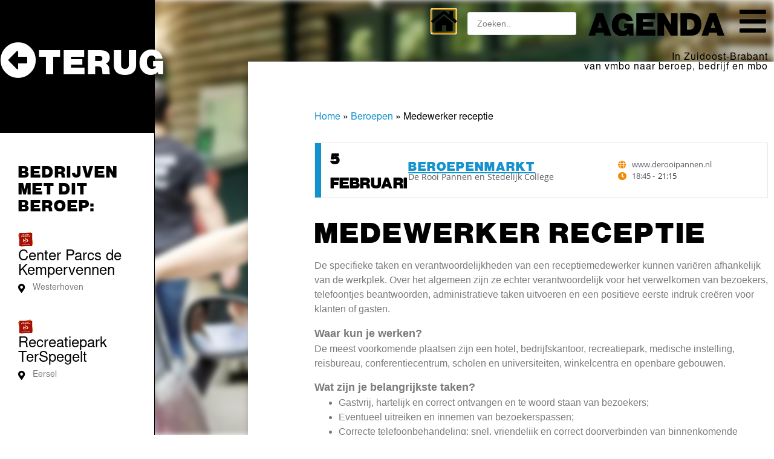

--- FILE ---
content_type: text/html; charset=UTF-8
request_url: https://kiesjeplek.nl/beroepen/medewerker-receptie/
body_size: 21573
content:
<!doctype html>
<html lang="nl-NL">
<head>
	<meta charset="UTF-8">
	<meta name="viewport" content="width=device-width, initial-scale=1">
	<link rel="profile" href="https://gmpg.org/xfn/11">
	<meta name='robots' content='index, follow, max-image-preview:large, max-snippet:-1, max-video-preview:-1' />

	<!-- This site is optimized with the Yoast SEO plugin v26.7 - https://yoast.com/wordpress/plugins/seo/ -->
	<title>Medewerker receptie - Kiesjeplek</title>
<style>.flying-press-lazy-bg{background-image:none!important;}</style>
<link rel='preload' href='https://kiesjeplek.nl/wp-content/uploads/2021/07/erkend-leerbedrijf.png' as='image' imagesrcset='https://kiesjeplek.nl/wp-content/uploads/2021/07/erkend-leerbedrijf.png 363w, https://kiesjeplek.nl/wp-content/uploads/2021/07/erkend-leerbedrijf-300x298.png 300w, https://kiesjeplek.nl/wp-content/uploads/2021/07/erkend-leerbedrijf-150x150.png 150w' imagesizes='(max-width: 363px) 100vw, 363px'/>
<link rel='preload' href='https://kiesjeplek.nl/wp-content/plugins/elementor/assets/lib/font-awesome/webfonts/fa-solid-900.woff2' as='font' type='font/woff2' fetchpriority='high' crossorigin='anonymous'><link rel='preload' href='https://kiesjeplek.nl/wp-content/uploads/2021/07/Nimbus-Sans-Becker-PBla-Regular.woff' as='font' type='font/woff' fetchpriority='high' crossorigin='anonymous'><link rel='preload' href='https://kiesjeplek.nl/wp-content/uploads/2021/07/NimbusSanL-Reg.woff' as='font' type='font/woff' fetchpriority='high' crossorigin='anonymous'><link rel='preload' href='https://kiesjeplek.nl/wp-content/uploads/elementor/google-fonts/fonts/opensans-memvyags126mizpba-uvwbx2vvnxbbobj2ovts-muw.woff2' as='font' type='font/woff2' fetchpriority='high' crossorigin='anonymous'><link rel='preload' href='https://kiesjeplek.nl/wp-content/plugins/elementor/assets/lib/font-awesome/webfonts/fa-regular-400.woff2' as='font' type='font/woff2' fetchpriority='high' crossorigin='anonymous'><link rel='preload' href='https://kiesjeplek.nl/wp-content/plugins/elementor/assets/lib/font-awesome/webfonts/fa-solid-900.woff' as='font' type='font/woff' fetchpriority='high' crossorigin='anonymous'><link rel='preload' href='https://kiesjeplek.nl/wp-content/plugins/elementor/assets/lib/font-awesome/webfonts/fa-regular-400.woff' as='font' type='font/woff' fetchpriority='high' crossorigin='anonymous'>
	<link rel="canonical" href="https://kiesjeplek.nl/beroepen/medewerker-receptie/" />
	<meta property="og:locale" content="nl_NL" />
	<meta property="og:type" content="article" />
	<meta property="og:title" content="Medewerker receptie - Kiesjeplek" />
	<meta property="og:url" content="https://kiesjeplek.nl/beroepen/medewerker-receptie/" />
	<meta property="og:site_name" content="Kiesjeplek" />
	<meta property="article:modified_time" content="2025-11-25T08:45:34+00:00" />
	<meta name="twitter:card" content="summary_large_image" />
	<script type="application/ld+json" class="yoast-schema-graph">{"@context":"https://schema.org","@graph":[{"@type":"WebPage","@id":"https://kiesjeplek.nl/beroepen/medewerker-receptie/","url":"https://kiesjeplek.nl/beroepen/medewerker-receptie/","name":"Medewerker receptie - Kiesjeplek","isPartOf":{"@id":"https://kiesjeplek.nl/#website"},"datePublished":"2022-10-05T09:31:09+00:00","dateModified":"2025-11-25T08:45:34+00:00","breadcrumb":{"@id":"https://kiesjeplek.nl/beroepen/medewerker-receptie/#breadcrumb"},"inLanguage":"nl-NL","potentialAction":[{"@type":"ReadAction","target":["https://kiesjeplek.nl/beroepen/medewerker-receptie/"]}]},{"@type":"BreadcrumbList","@id":"https://kiesjeplek.nl/beroepen/medewerker-receptie/#breadcrumb","itemListElement":[{"@type":"ListItem","position":1,"name":"Home","item":"https://kiesjeplek.nl/"},{"@type":"ListItem","position":2,"name":"Beroepen","item":"https://kiesjeplek.nl/beroepen/"},{"@type":"ListItem","position":3,"name":"Medewerker receptie"}]},{"@type":"WebSite","@id":"https://kiesjeplek.nl/#website","url":"https://kiesjeplek.nl/","name":"Kiesjeplek","description":"","publisher":{"@id":"https://kiesjeplek.nl/#organization"},"potentialAction":[{"@type":"SearchAction","target":{"@type":"EntryPoint","urlTemplate":"https://kiesjeplek.nl/?s={search_term_string}"},"query-input":{"@type":"PropertyValueSpecification","valueRequired":true,"valueName":"search_term_string"}}],"inLanguage":"nl-NL"},{"@type":"Organization","@id":"https://kiesjeplek.nl/#organization","name":"Kiesjeplek","url":"https://kiesjeplek.nl/","logo":{"@type":"ImageObject","inLanguage":"nl-NL","@id":"https://kiesjeplek.nl/#/schema/logo/image/","url":"https://kiesjeplek.nl/wp-content/uploads/2021/07/8384-MKB-Logo-Kies-je-plek-nieuw.png","contentUrl":"https://kiesjeplek.nl/wp-content/uploads/2021/07/8384-MKB-Logo-Kies-je-plek-nieuw.png","width":312,"height":96,"caption":"Kiesjeplek"},"image":{"@id":"https://kiesjeplek.nl/#/schema/logo/image/"}}]}</script>
	<!-- / Yoast SEO plugin. -->



<script>
dataLayer = [{"title":"Medewerker receptie","author":"a.hurkmans","wordcount":0,"logged_in":"false","page_id":2738,"post_date":"2022-10-05 11:31:09","post_type":"beroepen"}];
</script>
<!-- Google Tag Manager -->
<script data-loading-method="user-interaction" data-src="data:text/javascript,%28function%28w%2Cd%2Cs%2Cl%2Ci%29%7Bw%5Bl%5D%3Dw%5Bl%5D%7C%7C%5B%5D%3Bw%5Bl%5D.push%28%7B%27gtm.start%27%3A%0D%0Anew%20Date%28%29.getTime%28%29%2Cevent%3A%27gtm.js%27%7D%29%3Bvar%20f%3Dd.getElementsByTagName%28s%29%5B0%5D%2C%0D%0Aj%3Dd.createElement%28s%29%2Cdl%3Dl%21%3D%27dataLayer%27%3F%27%26l%3D%27%2Bl%3A%27%27%3Bj.async%3Dtrue%3Bj.src%3D%0D%0A%27https%3A%2F%2Fwww.googletagmanager.com%2Fgtm.js%3Fid%3D%27%2Bi%2Bdl%3Bf.parentNode.insertBefore%28j%2Cf%29%3B%0D%0A%7D%29%28window%2Cdocument%2C%27script%27%2C%27dataLayer%27%2C%27GTM-WBMC44T%27%29%3B"></script>
<!-- End Google Tag Manager --><link rel="alternate" type="application/rss+xml" title="Kiesjeplek &raquo; feed" href="https://kiesjeplek.nl/feed/" />
<link rel="alternate" title="oEmbed (JSON)" type="application/json+oembed" href="https://kiesjeplek.nl/wp-json/oembed/1.0/embed?url=https%3A%2F%2Fkiesjeplek.nl%2Fberoepen%2Fmedewerker-receptie%2F" />
<link rel="alternate" title="oEmbed (XML)" type="text/xml+oembed" href="https://kiesjeplek.nl/wp-json/oembed/1.0/embed?url=https%3A%2F%2Fkiesjeplek.nl%2Fberoepen%2Fmedewerker-receptie%2F&#038;format=xml" />
<style id='wp-img-auto-sizes-contain-inline-css'>img:is([sizes=auto i],[sizes^="auto," i]){contain-intrinsic-size:3000px 1500px}
/*# sourceURL=wp-img-auto-sizes-contain-inline-css */</style>
<style id='wp-block-library-inline-css'>:root{--wp-block-synced-color:#7a00df;--wp-block-synced-color--rgb:122,0,223;--wp-bound-block-color:var(--wp-block-synced-color);--wp-editor-canvas-background:#ddd;--wp-admin-theme-color:#007cba;--wp-admin-theme-color--rgb:0,124,186;--wp-admin-theme-color-darker-10:#006ba1;--wp-admin-theme-color-darker-10--rgb:0,107,160.5;--wp-admin-theme-color-darker-20:#005a87;--wp-admin-theme-color-darker-20--rgb:0,90,135;--wp-admin-border-width-focus:2px}@media (min-resolution:192dpi){:root{--wp-admin-border-width-focus:1.5px}}.wp-element-button{cursor:pointer}:root .has-very-light-gray-background-color{background-color:#eee}:root .has-very-dark-gray-background-color{background-color:#313131}:root .has-very-light-gray-color{color:#eee}:root .has-very-dark-gray-color{color:#313131}:root .has-vivid-green-cyan-to-vivid-cyan-blue-gradient-background{background:linear-gradient(135deg,#00d084,#0693e3)}:root .has-purple-crush-gradient-background{background:linear-gradient(135deg,#34e2e4,#4721fb 50%,#ab1dfe)}:root .has-hazy-dawn-gradient-background{background:linear-gradient(135deg,#faaca8,#dad0ec)}:root .has-subdued-olive-gradient-background{background:linear-gradient(135deg,#fafae1,#67a671)}:root .has-atomic-cream-gradient-background{background:linear-gradient(135deg,#fdd79a,#004a59)}:root .has-nightshade-gradient-background{background:linear-gradient(135deg,#330968,#31cdcf)}:root .has-midnight-gradient-background{background:linear-gradient(135deg,#020381,#2874fc)}:root{--wp--preset--font-size--normal:16px;--wp--preset--font-size--huge:42px}.has-regular-font-size{font-size:1em}.has-larger-font-size{font-size:2.625em}.has-normal-font-size{font-size:var(--wp--preset--font-size--normal)}.has-huge-font-size{font-size:var(--wp--preset--font-size--huge)}.has-text-align-center{text-align:center}.has-text-align-left{text-align:left}.has-text-align-right{text-align:right}.has-fit-text{white-space:nowrap!important}#end-resizable-editor-section{display:none}.aligncenter{clear:both}.items-justified-left{justify-content:flex-start}.items-justified-center{justify-content:center}.items-justified-right{justify-content:flex-end}.items-justified-space-between{justify-content:space-between}.screen-reader-text{border:0;clip-path:inset(50%);height:1px;margin:-1px;overflow:hidden;padding:0;position:absolute;width:1px;word-wrap:normal!important}.screen-reader-text:focus{background-color:#ddd;clip-path:none;color:#444;display:block;font-size:1em;height:auto;left:5px;line-height:normal;padding:15px 23px 14px;text-decoration:none;top:5px;width:auto;z-index:100000}html :where(.has-border-color){border-style:solid}html :where([style*=border-top-color]){border-top-style:solid}html :where([style*=border-right-color]){border-right-style:solid}html :where([style*=border-bottom-color]){border-bottom-style:solid}html :where([style*=border-left-color]){border-left-style:solid}html :where([style*=border-width]){border-style:solid}html :where([style*=border-top-width]){border-top-style:solid}html :where([style*=border-right-width]){border-right-style:solid}html :where([style*=border-bottom-width]){border-bottom-style:solid}html :where([style*=border-left-width]){border-left-style:solid}html :where(img[class*=wp-image-]){height:auto;max-width:100%}:where(figure){margin:0 0 1em}html :where(.is-position-sticky){--wp-admin--admin-bar--position-offset:var(--wp-admin--admin-bar--height,0px)}@media screen and (max-width:600px){html :where(.is-position-sticky){--wp-admin--admin-bar--position-offset:0px}}
/*# sourceURL=/wp-includes/css/dist/block-library/common.min.css */</style>
<link rel='stylesheet' id='jet-engine-frontend-css' href='https://kiesjeplek.nl/wp-content/cache/flying-press/6bb07c10f317.frontend.css' media='all' />
<link rel='stylesheet' id='eae-css-css' href='https://kiesjeplek.nl/wp-content/cache/flying-press/af1bcef5670b.eae.min.css' media='all' />
<link rel='stylesheet' id='eae-peel-css-css' href='https://kiesjeplek.nl/wp-content/cache/flying-press/da7f0f6aebde.peel.css' media='all' />
<link rel='stylesheet' id='hello-elementor-css' href='https://kiesjeplek.nl/wp-content/cache/flying-press/af4b9638d699.reset.css' media='all' />
<link rel='stylesheet' id='hello-elementor-theme-style-css' href='https://kiesjeplek.nl/wp-content/cache/flying-press/a480d2bf8c52.theme.css' media='all' />
<link rel='stylesheet' id='hello-elementor-header-footer-css' href='https://kiesjeplek.nl/wp-content/cache/flying-press/86dbb47955bb.header-footer.css' media='all' />
<link rel='stylesheet' id='elementor-frontend-css' href='https://kiesjeplek.nl/wp-content/cache/flying-press/a286126314ec.frontend.min.css' media='all' />
<style id='elementor-frontend-inline-css'>.elementor-567 .elementor-element.elementor-element-d99a847:not(.elementor-motion-effects-element-type-background), .elementor-567 .elementor-element.elementor-element-d99a847 > .elementor-motion-effects-container > .elementor-motion-effects-layer{background-image:url("https://kiesjeplek.nl/wp-content/uploads/2022/10/Medewerker-receptie.webp");}
/*# sourceURL=elementor-frontend-inline-css */</style>
<link rel='stylesheet' id='widget-spacer-css' href='https://kiesjeplek.nl/wp-content/cache/flying-press/c329a1f8486b.widget-spacer.min.css' media='all' />
<link rel='stylesheet' id='widget-icon-list-css' href='https://kiesjeplek.nl/wp-content/cache/flying-press/1c6df716953f.widget-icon-list.min.css' media='all' />
<link rel='stylesheet' id='widget-image-css' href='https://kiesjeplek.nl/wp-content/cache/flying-press/12045858d487.widget-image.min.css' media='all' />
<link rel='stylesheet' id='e-animation-float-css' href='https://kiesjeplek.nl/wp-content/cache/flying-press/d55494b6ed94.e-animation-float.min.css' media='all' />
<link rel='stylesheet' id='widget-video-css' href='https://kiesjeplek.nl/wp-content/cache/flying-press/f989364572e8.widget-video.min.css' media='all' />
<link rel='stylesheet' id='widget-heading-css' href='https://kiesjeplek.nl/wp-content/cache/flying-press/c3be9e612baf.widget-heading.min.css' media='all' />
<link rel='stylesheet' id='widget-breadcrumbs-css' href='https://kiesjeplek.nl/wp-content/cache/flying-press/a38784b3fea5.widget-breadcrumbs.min.css' media='all' />
<link rel='stylesheet' id='swiper-css' href='https://kiesjeplek.nl/wp-content/cache/flying-press/a2431bc290cf.swiper.min.css' media='all' />
<link rel='stylesheet' id='e-swiper-css' href='https://kiesjeplek.nl/wp-content/cache/flying-press/f8ab0c98754e.e-swiper.min.css' media='all' />
<link rel='stylesheet' id='widget-gallery-css' href='https://kiesjeplek.nl/wp-content/cache/flying-press/8dd1589e817d.widget-gallery.min.css' media='all' />
<link rel='stylesheet' id='elementor-gallery-css' href='https://kiesjeplek.nl/wp-content/cache/flying-press/f830afb02995.e-gallery.min.css' media='all' />
<link rel='stylesheet' id='e-transitions-css' href='https://kiesjeplek.nl/wp-content/cache/flying-press/52e9782ff6a6.transitions.min.css' media='all' />
<link rel='stylesheet' id='e-motion-fx-css' href='https://kiesjeplek.nl/wp-content/cache/flying-press/b3bd8e89ef04.motion-fx.min.css' media='all' />
<link rel='stylesheet' id='e-sticky-css' href='https://kiesjeplek.nl/wp-content/cache/flying-press/7305ed8a30b2.sticky.min.css' media='all' />
<link rel='stylesheet' id='e-popup-css' href='https://kiesjeplek.nl/wp-content/cache/flying-press/3034ff16bd46.popup.min.css' media='all' />
<link rel='stylesheet' id='widget-nav-menu-css' href='https://kiesjeplek.nl/wp-content/cache/flying-press/b643cf05b87f.widget-nav-menu.min.css' media='all' />
<link rel='stylesheet' id='e-animation-slideInUp-css' href='https://kiesjeplek.nl/wp-content/cache/flying-press/c6fca6d6ab50.slideInUp.min.css' media='all' />
<link rel='stylesheet' id='elementor-icons-css' href='https://kiesjeplek.nl/wp-content/cache/flying-press/94d731c2f136.elementor-icons.min.css' media='all' />
<link rel='stylesheet' id='elementor-post-10-css' href='https://kiesjeplek.nl/wp-content/cache/flying-press/3a86f40ddfb3.post-10.css' media='all' />
<link rel='stylesheet' id='jet-tricks-frontend-css' href='https://kiesjeplek.nl/wp-content/cache/flying-press/6061f2ed9dc7.jet-tricks-frontend.css' media='all' />
<link rel='stylesheet' id='elementor-post-17-css' href='https://kiesjeplek.nl/wp-content/cache/flying-press/5dcaf77e3946.post-17.css' media='all' />
<link rel='stylesheet' id='elementor-post-33-css' href='https://kiesjeplek.nl/wp-content/cache/flying-press/cd9806f7117e.post-33.css' media='all' />
<link rel='stylesheet' id='elementor-post-567-css' href='https://kiesjeplek.nl/wp-content/cache/flying-press/95a8882beaa9.post-567.css' media='all' />
<link rel='stylesheet' id='elementor-post-590-css' href='https://kiesjeplek.nl/wp-content/cache/flying-press/bff3d4289bda.post-590.css' media='all' />
<link rel='stylesheet' id='elementor-post-5665-css' href='https://kiesjeplek.nl/wp-content/cache/flying-press/9732781bb641.post-5665.css' media='all' />
<link rel='stylesheet' id='elementor-post-732-css' href='https://kiesjeplek.nl/wp-content/cache/flying-press/67fec24bb0c5.post-732.css' media='all' />
<link rel='stylesheet' id='elementor-post-207-css' href='https://kiesjeplek.nl/wp-content/cache/flying-press/cfc098097914.post-207.css' media='all' />
<link rel='stylesheet' id='elementor-post-135-css' href='https://kiesjeplek.nl/wp-content/cache/flying-press/908a550a3cd3.post-135.css' media='all' />
<link rel='stylesheet' id='hello-elementor-child-style-css' href='https://kiesjeplek.nl/wp-content/cache/flying-press/81ece10c081c.style.css' media='all' />
<link rel='stylesheet' id='jquery-chosen-css' href='https://kiesjeplek.nl/wp-content/cache/flying-press/d7ca5ca9441e.chosen.min.css' media='all' />
<link rel='stylesheet' id='jet-search-css' href='https://kiesjeplek.nl/wp-content/cache/flying-press/a2e25095f758.jet-search.css' media='all' />
<link rel='stylesheet' id='elementor-gf-local-opensans-css' href='https://kiesjeplek.nl/wp-content/cache/flying-press/f4dc71d6df8c.opensans.css' media='all' />
<link rel='stylesheet' id='elementor-icons-shared-0-css' href='https://kiesjeplek.nl/wp-content/cache/flying-press/f4af7e5ec05e.fontawesome.min.css' media='all' />
<link rel='stylesheet' id='elementor-icons-fa-solid-css' href='https://kiesjeplek.nl/wp-content/cache/flying-press/9eb2d3c87feb.solid.min.css' media='all' />
<link rel='stylesheet' id='elementor-icons-fa-regular-css' href='https://kiesjeplek.nl/wp-content/cache/flying-press/3eef8c9e589a.regular.min.css' media='all' />
<script src="https://kiesjeplek.nl/wp-content/plugins/addon-elements-for-elementor-page-builder/assets/js/iconHelper.js?ver=2344c2369f3a" id="eae-iconHelper-js"></script>
<script src="https://kiesjeplek.nl/wp-includes/js/jquery/jquery.min.js?ver=826eb77e86b0" id="jquery-core-js"></script>
<script id="jquery-migrate-js-before">
temp_jm_logconsole = window.console.log; window.console.log=null;
//# sourceURL=jquery-migrate-js-before
</script>
<script src="https://kiesjeplek.nl/wp-includes/js/jquery/jquery-migrate.min.js?ver=9ffeb32e2d9e" id="jquery-migrate-js"></script>
<script id="jquery-migrate-js-after">
window.console.log=temp_jm_logconsole;
//# sourceURL=jquery-migrate-js-after
</script>
<link rel="prefetch" href="https://kiesjeplek.nl/beroepen/lifeguard-badmeester/" />
		<link rel="prerender" href="https://kiesjeplek.nl/beroepen/lifeguard-badmeester/" /><link rel="prefetch" href="https://kiesjeplek.nl/beroepen/medewerker-technische-dienst-groen/" />
		<link rel="prerender" href="https://kiesjeplek.nl/beroepen/medewerker-technische-dienst-groen/" /><meta name="generator" content="Elementor 3.34.1; features: additional_custom_breakpoints; settings: css_print_method-external, google_font-enabled, font_display-auto">
			<style>.e-con.e-parent:nth-of-type(n+4):not(.e-lazyloaded):not(.e-no-lazyload),
				.e-con.e-parent:nth-of-type(n+4):not(.e-lazyloaded):not(.e-no-lazyload) * {
					background-image: none !important;
				}
				@media screen and (max-height: 1024px) {
					.e-con.e-parent:nth-of-type(n+3):not(.e-lazyloaded):not(.e-no-lazyload),
					.e-con.e-parent:nth-of-type(n+3):not(.e-lazyloaded):not(.e-no-lazyload) * {
						background-image: none !important;
					}
				}
				@media screen and (max-height: 640px) {
					.e-con.e-parent:nth-of-type(n+2):not(.e-lazyloaded):not(.e-no-lazyload),
					.e-con.e-parent:nth-of-type(n+2):not(.e-lazyloaded):not(.e-no-lazyload) * {
						background-image: none !important;
					}
				}</style>
			<link rel="icon" href="https://kiesjeplek.nl/wp-content/uploads/2021/07/favicon-150x150.png" sizes="32x32" />
<link rel="icon" href="https://kiesjeplek.nl/wp-content/uploads/2021/07/favicon-300x300.png" sizes="192x192" />
<link rel="apple-touch-icon" href="https://kiesjeplek.nl/wp-content/uploads/2021/07/favicon-300x300.png" />
<meta name="msapplication-TileImage" content="https://kiesjeplek.nl/wp-content/uploads/2021/07/favicon-300x300.png" />
<script type="speculationrules">{"prefetch":[{"source":"document","where":{"and":[{"href_matches":"\/*"},{"not":{"href_matches":["\/*.php","\/wp-(admin|includes|content|login|signup|json)(.*)?","\/*\\?(.+)","\/(cart|checkout|logout)(.*)?"]}}]},"eagerness":"moderate"}]}</script></head>
<body data-rsssl=1 class="wp-singular beroepen-template-default single single-beroepen postid-2738 wp-embed-responsive wp-theme-hello-elementor wp-child-theme-hello-theme-child-master hello-elementor-default elementor-default elementor-kit-10 elementor-page-567">

<!-- Google Tag Manager (noscript) -->
<noscript><iframe height="0" width="0" style="display:none;visibility:hidden" data-lazy-src="https://www.googletagmanager.com/ns.html?id=GTM-WBMC44T"></iframe></noscript>
<!-- End Google Tag Manager (noscript) -->
<a class="skip-link screen-reader-text" href="#content">Ga naar de inhoud</a>

		<header data-elementor-type="header" data-elementor-id="17" class="elementor elementor-17 elementor-location-header" data-elementor-post-type="elementor_library">
					<section class="elementor-section elementor-top-section elementor-element elementor-element-8e67a53 elementor-section-boxed elementor-section-height-default elementor-section-height-default" data-id="8e67a53" data-element_type="section" data-settings="{&quot;jet_parallax_layout_list&quot;:[]}">
						<div class="elementor-container elementor-column-gap-default">
					<div class="elementor-column elementor-col-100 elementor-top-column elementor-element elementor-element-4ed39d2" data-id="4ed39d2" data-element_type="column">
			<div class="elementor-widget-wrap elementor-element-populated">
						<div class="elementor-element elementor-element-0bef8d9 elementor-widget elementor-widget-spacer" data-id="0bef8d9" data-element_type="widget" data-widget_type="spacer.default">
				<div class="elementor-widget-container">
							<div class="elementor-spacer">
			<div class="elementor-spacer-inner"></div>
		</div>
						</div>
				</div>
					</div>
		</div>
					</div>
		</section>
				</header>
				<div data-elementor-type="single-post" data-elementor-id="567" class="elementor elementor-567 elementor-location-single post-2738 beroepen type-beroepen status-publish hentry beroepen-agenda-beroepenmarkt-29-januari beroepen-agenda-beroepenmarkt-5-februari niveau-opleiding-mbo-4 interessegebieden-horeca-bakkerij-en-recreatie" data-elementor-post-type="elementor_library">
					<section class="elementor-section elementor-top-section elementor-element elementor-element-d99a847 elementor-section-full_width elementor-section-height-default elementor-section-height-default" data-id="d99a847" data-element_type="section" data-settings="{&quot;jet_parallax_layout_list&quot;:[{&quot;jet_parallax_layout_image&quot;:{&quot;url&quot;:&quot;&quot;,&quot;id&quot;:&quot;&quot;,&quot;size&quot;:&quot;&quot;},&quot;_id&quot;:&quot;7bdf525&quot;,&quot;jet_parallax_layout_image_tablet&quot;:{&quot;url&quot;:&quot;&quot;,&quot;id&quot;:&quot;&quot;,&quot;size&quot;:&quot;&quot;},&quot;jet_parallax_layout_image_mobile&quot;:{&quot;url&quot;:&quot;&quot;,&quot;id&quot;:&quot;&quot;,&quot;size&quot;:&quot;&quot;},&quot;jet_parallax_layout_speed&quot;:{&quot;unit&quot;:&quot;%&quot;,&quot;size&quot;:50,&quot;sizes&quot;:[]},&quot;jet_parallax_layout_type&quot;:&quot;scroll&quot;,&quot;jet_parallax_layout_direction&quot;:&quot;1&quot;,&quot;jet_parallax_layout_fx_direction&quot;:null,&quot;jet_parallax_layout_z_index&quot;:&quot;&quot;,&quot;jet_parallax_layout_bg_x&quot;:50,&quot;jet_parallax_layout_bg_x_tablet&quot;:&quot;&quot;,&quot;jet_parallax_layout_bg_x_mobile&quot;:&quot;&quot;,&quot;jet_parallax_layout_bg_y&quot;:50,&quot;jet_parallax_layout_bg_y_tablet&quot;:&quot;&quot;,&quot;jet_parallax_layout_bg_y_mobile&quot;:&quot;&quot;,&quot;jet_parallax_layout_bg_size&quot;:&quot;auto&quot;,&quot;jet_parallax_layout_bg_size_tablet&quot;:&quot;&quot;,&quot;jet_parallax_layout_bg_size_mobile&quot;:&quot;&quot;,&quot;jet_parallax_layout_animation_prop&quot;:&quot;transform&quot;,&quot;jet_parallax_layout_on&quot;:[&quot;desktop&quot;,&quot;tablet&quot;]}],&quot;background_background&quot;:&quot;classic&quot;,&quot;background_motion_fx_motion_fx_scrolling&quot;:&quot;yes&quot;,&quot;background_motion_fx_blur_effect&quot;:&quot;yes&quot;,&quot;background_motion_fx_blur_level&quot;:{&quot;unit&quot;:&quot;px&quot;,&quot;size&quot;:4,&quot;sizes&quot;:[]},&quot;background_motion_fx_blur_range&quot;:{&quot;unit&quot;:&quot;%&quot;,&quot;size&quot;:&quot;&quot;,&quot;sizes&quot;:{&quot;start&quot;:100,&quot;end&quot;:100}},&quot;background_motion_fx_blur_direction&quot;:&quot;out-in&quot;,&quot;background_motion_fx_devices&quot;:[&quot;desktop&quot;,&quot;tablet&quot;,&quot;mobile&quot;]}">
							<div class="elementor-background-overlay"></div>
							<div class="elementor-container elementor-column-gap-default">
					<div class="elementor-column elementor-col-50 elementor-top-column elementor-element elementor-element-89a171e" data-id="89a171e" data-element_type="column" data-settings="{&quot;background_background&quot;:&quot;classic&quot;}">
			<div class="elementor-widget-wrap elementor-element-populated">
						<section class="elementor-section elementor-inner-section elementor-element elementor-element-ce5a493 elementor-section-boxed elementor-section-height-default elementor-section-height-default" data-id="ce5a493" data-element_type="section" data-settings="{&quot;jet_parallax_layout_list&quot;:[{&quot;jet_parallax_layout_image&quot;:{&quot;url&quot;:&quot;&quot;,&quot;id&quot;:&quot;&quot;,&quot;size&quot;:&quot;&quot;},&quot;_id&quot;:&quot;10660c2&quot;,&quot;jet_parallax_layout_image_tablet&quot;:{&quot;url&quot;:&quot;&quot;,&quot;id&quot;:&quot;&quot;,&quot;size&quot;:&quot;&quot;},&quot;jet_parallax_layout_image_mobile&quot;:{&quot;url&quot;:&quot;&quot;,&quot;id&quot;:&quot;&quot;,&quot;size&quot;:&quot;&quot;},&quot;jet_parallax_layout_speed&quot;:{&quot;unit&quot;:&quot;%&quot;,&quot;size&quot;:50,&quot;sizes&quot;:[]},&quot;jet_parallax_layout_type&quot;:&quot;scroll&quot;,&quot;jet_parallax_layout_direction&quot;:&quot;1&quot;,&quot;jet_parallax_layout_fx_direction&quot;:null,&quot;jet_parallax_layout_z_index&quot;:&quot;&quot;,&quot;jet_parallax_layout_bg_x&quot;:50,&quot;jet_parallax_layout_bg_x_tablet&quot;:&quot;&quot;,&quot;jet_parallax_layout_bg_x_mobile&quot;:&quot;&quot;,&quot;jet_parallax_layout_bg_y&quot;:50,&quot;jet_parallax_layout_bg_y_tablet&quot;:&quot;&quot;,&quot;jet_parallax_layout_bg_y_mobile&quot;:&quot;&quot;,&quot;jet_parallax_layout_bg_size&quot;:&quot;auto&quot;,&quot;jet_parallax_layout_bg_size_tablet&quot;:&quot;&quot;,&quot;jet_parallax_layout_bg_size_mobile&quot;:&quot;&quot;,&quot;jet_parallax_layout_animation_prop&quot;:&quot;transform&quot;,&quot;jet_parallax_layout_on&quot;:[&quot;desktop&quot;,&quot;tablet&quot;]}]}">
						<div class="elementor-container elementor-column-gap-default">
					<div class="elementor-column elementor-col-100 elementor-inner-column elementor-element elementor-element-bce23df" data-id="bce23df" data-element_type="column" data-settings="{&quot;background_background&quot;:&quot;classic&quot;}">
			<div class="elementor-widget-wrap elementor-element-populated">
						<div class="elementor-element elementor-element-78a5c5b elementor-align-center elementor-widget elementor-widget-button" data-id="78a5c5b" data-element_type="widget" id="btn-back" data-widget_type="button.default">
				<div class="elementor-widget-container">
									<div class="elementor-button-wrapper">
					<a class="elementor-button elementor-button-link elementor-size-xl elementor-animation-float" href="#">
						<span class="elementor-button-content-wrapper">
						<span class="elementor-button-icon">
				<i aria-hidden="true" class="fas fa-arrow-alt-circle-left"></i>			</span>
									<span class="elementor-button-text">Terug</span>
					</span>
					</a>
				</div>
								</div>
				</div>
				<div class="elementor-element elementor-element-8ef0c1f elementor-widget elementor-widget-html" data-id="8ef0c1f" data-element_type="widget" data-widget_type="html.default">
				<div class="elementor-widget-container">
					<script type="text/javascript"> 
 
jQuery(document).ready(function() {
    jQuery('#btn-back').on('click', function() {
      window.history.go(-1); 
      return false;
    });
});
 
</script>				</div>
				</div>
					</div>
		</div>
					</div>
		</section>
				<section class="elementor-section elementor-inner-section elementor-element elementor-element-3ac51de elementor-hidden-mobile elementor-section-boxed elementor-section-height-default elementor-section-height-default" data-id="3ac51de" data-element_type="section" data-settings="{&quot;jet_parallax_layout_list&quot;:[{&quot;jet_parallax_layout_image&quot;:{&quot;url&quot;:&quot;&quot;,&quot;id&quot;:&quot;&quot;,&quot;size&quot;:&quot;&quot;},&quot;_id&quot;:&quot;4906a48&quot;,&quot;jet_parallax_layout_image_tablet&quot;:{&quot;url&quot;:&quot;&quot;,&quot;id&quot;:&quot;&quot;,&quot;size&quot;:&quot;&quot;},&quot;jet_parallax_layout_image_mobile&quot;:{&quot;url&quot;:&quot;&quot;,&quot;id&quot;:&quot;&quot;,&quot;size&quot;:&quot;&quot;},&quot;jet_parallax_layout_speed&quot;:{&quot;unit&quot;:&quot;%&quot;,&quot;size&quot;:50,&quot;sizes&quot;:[]},&quot;jet_parallax_layout_type&quot;:&quot;scroll&quot;,&quot;jet_parallax_layout_direction&quot;:&quot;1&quot;,&quot;jet_parallax_layout_fx_direction&quot;:null,&quot;jet_parallax_layout_z_index&quot;:&quot;&quot;,&quot;jet_parallax_layout_bg_x&quot;:50,&quot;jet_parallax_layout_bg_x_tablet&quot;:&quot;&quot;,&quot;jet_parallax_layout_bg_x_mobile&quot;:&quot;&quot;,&quot;jet_parallax_layout_bg_y&quot;:50,&quot;jet_parallax_layout_bg_y_tablet&quot;:&quot;&quot;,&quot;jet_parallax_layout_bg_y_mobile&quot;:&quot;&quot;,&quot;jet_parallax_layout_bg_size&quot;:&quot;auto&quot;,&quot;jet_parallax_layout_bg_size_tablet&quot;:&quot;&quot;,&quot;jet_parallax_layout_bg_size_mobile&quot;:&quot;&quot;,&quot;jet_parallax_layout_animation_prop&quot;:&quot;transform&quot;,&quot;jet_parallax_layout_on&quot;:[&quot;desktop&quot;,&quot;tablet&quot;]}]}">
						<div class="elementor-container elementor-column-gap-default">
					<div class="elementor-column elementor-col-100 elementor-inner-column elementor-element elementor-element-9ee1f7a" data-id="9ee1f7a" data-element_type="column">
			<div class="elementor-widget-wrap elementor-element-populated">
						<div class="elementor-element elementor-element-a2b7c60 elementor-widget elementor-widget-heading" data-id="a2b7c60" data-element_type="widget" data-widget_type="heading.default">
				<div class="elementor-widget-container">
					<h3 class="elementor-heading-title elementor-size-default">Bedrijven met dit beroep:</h3>				</div>
				</div>
				<div class="elementor-element elementor-element-0a83696 elementor-widget elementor-widget-jet-listing-grid" data-id="0a83696" data-element_type="widget" data-settings="{&quot;columns&quot;:&quot;1&quot;}" data-widget_type="jet-listing-grid.default">
				<div class="elementor-widget-container">
					<div class="jet-listing-grid jet-listing"><div class="jet-listing-grid__items grid-col-desk-1 grid-col-tablet-1 grid-col-mobile-1 jet-listing-grid--590" data-queried-id="2738|WP_Post" data-nav="{&quot;enabled&quot;:false,&quot;type&quot;:null,&quot;more_el&quot;:null,&quot;query&quot;:[],&quot;widget_settings&quot;:{&quot;lisitng_id&quot;:590,&quot;posts_num&quot;:20,&quot;columns&quot;:1,&quot;columns_tablet&quot;:1,&quot;columns_mobile&quot;:1,&quot;column_min_width&quot;:240,&quot;column_min_width_tablet&quot;:240,&quot;column_min_width_mobile&quot;:240,&quot;inline_columns_css&quot;:false,&quot;is_archive_template&quot;:&quot;&quot;,&quot;post_status&quot;:[&quot;publish&quot;],&quot;use_random_posts_num&quot;:&quot;&quot;,&quot;max_posts_num&quot;:9,&quot;not_found_message&quot;:&quot;Geen bedrijven gevonden&quot;,&quot;is_masonry&quot;:false,&quot;equal_columns_height&quot;:&quot;&quot;,&quot;use_load_more&quot;:&quot;&quot;,&quot;load_more_id&quot;:&quot;&quot;,&quot;load_more_type&quot;:&quot;click&quot;,&quot;load_more_offset&quot;:{&quot;unit&quot;:&quot;px&quot;,&quot;size&quot;:0,&quot;sizes&quot;:[]},&quot;use_custom_post_types&quot;:&quot;&quot;,&quot;custom_post_types&quot;:[],&quot;hide_widget_if&quot;:&quot;&quot;,&quot;carousel_enabled&quot;:&quot;&quot;,&quot;slides_to_scroll&quot;:&quot;1&quot;,&quot;arrows&quot;:&quot;true&quot;,&quot;arrow_icon&quot;:&quot;fa fa-angle-left&quot;,&quot;dots&quot;:&quot;&quot;,&quot;autoplay&quot;:&quot;true&quot;,&quot;pause_on_hover&quot;:&quot;true&quot;,&quot;autoplay_speed&quot;:5000,&quot;infinite&quot;:&quot;true&quot;,&quot;center_mode&quot;:&quot;&quot;,&quot;effect&quot;:&quot;slide&quot;,&quot;speed&quot;:500,&quot;inject_alternative_items&quot;:&quot;&quot;,&quot;injection_items&quot;:[],&quot;scroll_slider_enabled&quot;:&quot;&quot;,&quot;scroll_slider_on&quot;:[&quot;desktop&quot;,&quot;tablet&quot;,&quot;mobile&quot;],&quot;custom_query&quot;:false,&quot;custom_query_id&quot;:&quot;&quot;,&quot;_element_id&quot;:&quot;&quot;,&quot;collapse_first_last_gap&quot;:false,&quot;list_tag_selection&quot;:&quot;&quot;,&quot;list_items_wrapper_tag&quot;:&quot;div&quot;,&quot;list_item_tag&quot;:&quot;div&quot;,&quot;empty_items_wrapper_tag&quot;:&quot;div&quot;}}" data-page="1" data-pages="1" data-listing-source="posts" data-listing-id="590" data-query-id=""><div class="jet-listing-grid__item jet-listing-dynamic-post-3481" data-post-id="3481"  >		<div data-elementor-type="jet-listing-items" data-elementor-id="590" class="elementor elementor-590" data-elementor-post-type="jet-engine">
						<section class="elementor-section elementor-top-section elementor-element elementor-element-90ee2e7 elementor-section-boxed elementor-section-height-default elementor-section-height-default" data-id="90ee2e7" data-element_type="section" data-settings="{&quot;jet_parallax_layout_list&quot;:[{&quot;jet_parallax_layout_image&quot;:{&quot;url&quot;:&quot;&quot;,&quot;id&quot;:&quot;&quot;,&quot;size&quot;:&quot;&quot;},&quot;_id&quot;:&quot;36c7847&quot;,&quot;jet_parallax_layout_image_tablet&quot;:{&quot;url&quot;:&quot;&quot;,&quot;id&quot;:&quot;&quot;,&quot;size&quot;:&quot;&quot;},&quot;jet_parallax_layout_image_mobile&quot;:{&quot;url&quot;:&quot;&quot;,&quot;id&quot;:&quot;&quot;,&quot;size&quot;:&quot;&quot;},&quot;jet_parallax_layout_speed&quot;:{&quot;unit&quot;:&quot;%&quot;,&quot;size&quot;:50,&quot;sizes&quot;:[]},&quot;jet_parallax_layout_type&quot;:&quot;scroll&quot;,&quot;jet_parallax_layout_direction&quot;:&quot;1&quot;,&quot;jet_parallax_layout_fx_direction&quot;:null,&quot;jet_parallax_layout_z_index&quot;:&quot;&quot;,&quot;jet_parallax_layout_bg_x&quot;:50,&quot;jet_parallax_layout_bg_x_tablet&quot;:&quot;&quot;,&quot;jet_parallax_layout_bg_x_mobile&quot;:&quot;&quot;,&quot;jet_parallax_layout_bg_y&quot;:50,&quot;jet_parallax_layout_bg_y_tablet&quot;:&quot;&quot;,&quot;jet_parallax_layout_bg_y_mobile&quot;:&quot;&quot;,&quot;jet_parallax_layout_bg_size&quot;:&quot;auto&quot;,&quot;jet_parallax_layout_bg_size_tablet&quot;:&quot;&quot;,&quot;jet_parallax_layout_bg_size_mobile&quot;:&quot;&quot;,&quot;jet_parallax_layout_animation_prop&quot;:&quot;transform&quot;,&quot;jet_parallax_layout_on&quot;:[&quot;desktop&quot;,&quot;tablet&quot;]}]}">
						<div class="elementor-container elementor-column-gap-default">
					<div class="elementor-column elementor-col-100 elementor-top-column elementor-element elementor-element-d0c0dca" data-id="d0c0dca" data-element_type="column">
			<div class="elementor-widget-wrap elementor-element-populated">
						<div class="elementor-element elementor-element-cdab63b jedv-enabled--yes elementor-widget__width-auto elementor-widget elementor-widget-image" data-id="cdab63b" data-element_type="widget" data-widget_type="image.default">
				<div class="elementor-widget-container">
															<img width="363" height="360" src="https://kiesjeplek.nl/wp-content/uploads/2021/07/erkend-leerbedrijf.png" class="attachment-full size-full wp-image-347" alt="" srcset="https://kiesjeplek.nl/wp-content/uploads/2021/07/erkend-leerbedrijf.png 363w, https://kiesjeplek.nl/wp-content/uploads/2021/07/erkend-leerbedrijf-300x298.png 300w, https://kiesjeplek.nl/wp-content/uploads/2021/07/erkend-leerbedrijf-150x150.png 150w" sizes="(max-width: 363px) 100vw, 363px"  loading="eager" fetchpriority="high" decoding="async"/>															</div>
				</div>
				<div class="elementor-element elementor-element-d4abf20 elementor-widget__width-auto elementor-widget elementor-widget-heading" data-id="d4abf20" data-element_type="widget" data-widget_type="heading.default">
				<div class="elementor-widget-container">
					<p class="elementor-heading-title elementor-size-default"><a href="https://kiesjeplek.nl/bedrijven/center-parcs-de-kempervennen/">Center Parcs de Kempervennen</a></p>				</div>
				</div>
				<div class="elementor-element elementor-element-4834b2b elementor-icon-list--layout-traditional elementor-list-item-link-full_width elementor-widget elementor-widget-icon-list" data-id="4834b2b" data-element_type="widget" data-widget_type="icon-list.default">
				<div class="elementor-widget-container">
							<ul class="elementor-icon-list-items">
							<li class="elementor-icon-list-item">
											<span class="elementor-icon-list-icon">
							<i aria-hidden="true" class="fas fa-map-marker-alt"></i>						</span>
										<span class="elementor-icon-list-text">Westerhoven</span>
									</li>
						</ul>
						</div>
				</div>
					</div>
		</div>
					</div>
		</section>
				</div>
		</div><div class="jet-listing-grid__item jet-listing-dynamic-post-2713" data-post-id="2713"  >		<div data-elementor-type="jet-listing-items" data-elementor-id="590" class="elementor elementor-590" data-elementor-post-type="jet-engine">
						<section class="elementor-section elementor-top-section elementor-element elementor-element-90ee2e7 elementor-section-boxed elementor-section-height-default elementor-section-height-default" data-id="90ee2e7" data-element_type="section" data-settings="{&quot;jet_parallax_layout_list&quot;:[{&quot;jet_parallax_layout_image&quot;:{&quot;url&quot;:&quot;&quot;,&quot;id&quot;:&quot;&quot;,&quot;size&quot;:&quot;&quot;},&quot;_id&quot;:&quot;36c7847&quot;,&quot;jet_parallax_layout_image_tablet&quot;:{&quot;url&quot;:&quot;&quot;,&quot;id&quot;:&quot;&quot;,&quot;size&quot;:&quot;&quot;},&quot;jet_parallax_layout_image_mobile&quot;:{&quot;url&quot;:&quot;&quot;,&quot;id&quot;:&quot;&quot;,&quot;size&quot;:&quot;&quot;},&quot;jet_parallax_layout_speed&quot;:{&quot;unit&quot;:&quot;%&quot;,&quot;size&quot;:50,&quot;sizes&quot;:[]},&quot;jet_parallax_layout_type&quot;:&quot;scroll&quot;,&quot;jet_parallax_layout_direction&quot;:&quot;1&quot;,&quot;jet_parallax_layout_fx_direction&quot;:null,&quot;jet_parallax_layout_z_index&quot;:&quot;&quot;,&quot;jet_parallax_layout_bg_x&quot;:50,&quot;jet_parallax_layout_bg_x_tablet&quot;:&quot;&quot;,&quot;jet_parallax_layout_bg_x_mobile&quot;:&quot;&quot;,&quot;jet_parallax_layout_bg_y&quot;:50,&quot;jet_parallax_layout_bg_y_tablet&quot;:&quot;&quot;,&quot;jet_parallax_layout_bg_y_mobile&quot;:&quot;&quot;,&quot;jet_parallax_layout_bg_size&quot;:&quot;auto&quot;,&quot;jet_parallax_layout_bg_size_tablet&quot;:&quot;&quot;,&quot;jet_parallax_layout_bg_size_mobile&quot;:&quot;&quot;,&quot;jet_parallax_layout_animation_prop&quot;:&quot;transform&quot;,&quot;jet_parallax_layout_on&quot;:[&quot;desktop&quot;,&quot;tablet&quot;]}]}">
						<div class="elementor-container elementor-column-gap-default">
					<div class="elementor-column elementor-col-100 elementor-top-column elementor-element elementor-element-d0c0dca" data-id="d0c0dca" data-element_type="column">
			<div class="elementor-widget-wrap elementor-element-populated">
						<div class="elementor-element elementor-element-cdab63b jedv-enabled--yes elementor-widget__width-auto elementor-widget elementor-widget-image" data-id="cdab63b" data-element_type="widget" data-widget_type="image.default">
				<div class="elementor-widget-container">
															<img width="363" height="360" src="https://kiesjeplek.nl/wp-content/uploads/2021/07/erkend-leerbedrijf.png" class="attachment-full size-full wp-image-347" alt="" srcset="https://kiesjeplek.nl/wp-content/uploads/2021/07/erkend-leerbedrijf.png 363w, https://kiesjeplek.nl/wp-content/uploads/2021/07/erkend-leerbedrijf-300x298.png 300w, https://kiesjeplek.nl/wp-content/uploads/2021/07/erkend-leerbedrijf-150x150.png 150w" sizes="(max-width: 363px) 100vw, 363px"  loading="eager" fetchpriority="high" decoding="async"/>															</div>
				</div>
				<div class="elementor-element elementor-element-d4abf20 elementor-widget__width-auto elementor-widget elementor-widget-heading" data-id="d4abf20" data-element_type="widget" data-widget_type="heading.default">
				<div class="elementor-widget-container">
					<p class="elementor-heading-title elementor-size-default"><a href="https://kiesjeplek.nl/bedrijven/recreatiepark-terspegelt/">Recreatiepark TerSpegelt</a></p>				</div>
				</div>
				<div class="elementor-element elementor-element-4834b2b elementor-icon-list--layout-traditional elementor-list-item-link-full_width elementor-widget elementor-widget-icon-list" data-id="4834b2b" data-element_type="widget" data-widget_type="icon-list.default">
				<div class="elementor-widget-container">
							<ul class="elementor-icon-list-items">
							<li class="elementor-icon-list-item">
											<span class="elementor-icon-list-icon">
							<i aria-hidden="true" class="fas fa-map-marker-alt"></i>						</span>
										<span class="elementor-icon-list-text">Eersel</span>
									</li>
						</ul>
						</div>
				</div>
					</div>
		</div>
					</div>
		</section>
				</div>
		</div></div></div>				</div>
				</div>
					</div>
		</div>
					</div>
		</section>
					</div>
		</div>
				<div class="elementor-column elementor-col-50 elementor-top-column elementor-element elementor-element-a82c3bc" data-id="a82c3bc" data-element_type="column">
			<div class="elementor-widget-wrap elementor-element-populated">
					<div class="elementor-background-overlay"></div>
						<section class="elementor-section elementor-inner-section elementor-element elementor-element-7688fdc elementor-section-boxed elementor-section-height-default elementor-section-height-default" data-id="7688fdc" data-element_type="section" data-settings="{&quot;jet_parallax_layout_list&quot;:[{&quot;jet_parallax_layout_image&quot;:{&quot;url&quot;:&quot;&quot;,&quot;id&quot;:&quot;&quot;,&quot;size&quot;:&quot;&quot;},&quot;_id&quot;:&quot;8504dc6&quot;,&quot;jet_parallax_layout_image_tablet&quot;:{&quot;url&quot;:&quot;&quot;,&quot;id&quot;:&quot;&quot;,&quot;size&quot;:&quot;&quot;},&quot;jet_parallax_layout_image_mobile&quot;:{&quot;url&quot;:&quot;&quot;,&quot;id&quot;:&quot;&quot;,&quot;size&quot;:&quot;&quot;},&quot;jet_parallax_layout_speed&quot;:{&quot;unit&quot;:&quot;%&quot;,&quot;size&quot;:50,&quot;sizes&quot;:[]},&quot;jet_parallax_layout_type&quot;:&quot;scroll&quot;,&quot;jet_parallax_layout_direction&quot;:&quot;1&quot;,&quot;jet_parallax_layout_fx_direction&quot;:null,&quot;jet_parallax_layout_z_index&quot;:&quot;&quot;,&quot;jet_parallax_layout_bg_x&quot;:50,&quot;jet_parallax_layout_bg_x_tablet&quot;:&quot;&quot;,&quot;jet_parallax_layout_bg_x_mobile&quot;:&quot;&quot;,&quot;jet_parallax_layout_bg_y&quot;:50,&quot;jet_parallax_layout_bg_y_tablet&quot;:&quot;&quot;,&quot;jet_parallax_layout_bg_y_mobile&quot;:&quot;&quot;,&quot;jet_parallax_layout_bg_size&quot;:&quot;auto&quot;,&quot;jet_parallax_layout_bg_size_tablet&quot;:&quot;&quot;,&quot;jet_parallax_layout_bg_size_mobile&quot;:&quot;&quot;,&quot;jet_parallax_layout_animation_prop&quot;:&quot;transform&quot;,&quot;jet_parallax_layout_on&quot;:[&quot;desktop&quot;,&quot;tablet&quot;]}],&quot;background_background&quot;:&quot;classic&quot;}">
						<div class="elementor-container elementor-column-gap-default">
					<div class="elementor-column elementor-col-100 elementor-inner-column elementor-element elementor-element-1826b58" data-id="1826b58" data-element_type="column">
			<div class="elementor-widget-wrap elementor-element-populated">
						<div class="elementor-element elementor-element-64691c1 elementor-widget elementor-widget-breadcrumbs" data-id="64691c1" data-element_type="widget" data-widget_type="breadcrumbs.default">
				<div class="elementor-widget-container">
					<p id="breadcrumbs"><span><span><a href="https://kiesjeplek.nl/">Home</a></span> » <span><a href="https://kiesjeplek.nl/beroepen/">Beroepen</a></span> » <span class="breadcrumb_last" aria-current="page">Medewerker receptie</span></span></p>				</div>
				</div>
				<div class="elementor-element elementor-element-f5e0ff2 elementor-widget elementor-widget-jet-listing-grid" data-id="f5e0ff2" data-element_type="widget" data-settings="{&quot;columns&quot;:&quot;1&quot;}" data-widget_type="jet-listing-grid.default">
				<div class="elementor-widget-container">
					<div class="jet-listing-grid jet-listing"><div class="jet-listing-grid__items grid-col-desk-1 grid-col-tablet-1 grid-col-mobile-1 jet-listing-grid--5665" data-queried-id="2738|WP_Post" data-nav="{&quot;enabled&quot;:false,&quot;type&quot;:null,&quot;more_el&quot;:null,&quot;query&quot;:[],&quot;widget_settings&quot;:{&quot;lisitng_id&quot;:5665,&quot;posts_num&quot;:6,&quot;columns&quot;:1,&quot;columns_tablet&quot;:1,&quot;columns_mobile&quot;:1,&quot;column_min_width&quot;:240,&quot;column_min_width_tablet&quot;:240,&quot;column_min_width_mobile&quot;:240,&quot;inline_columns_css&quot;:false,&quot;is_archive_template&quot;:&quot;&quot;,&quot;post_status&quot;:[&quot;publish&quot;],&quot;use_random_posts_num&quot;:&quot;&quot;,&quot;max_posts_num&quot;:9,&quot;not_found_message&quot;:&quot;No data was found&quot;,&quot;is_masonry&quot;:false,&quot;equal_columns_height&quot;:&quot;&quot;,&quot;use_load_more&quot;:&quot;&quot;,&quot;load_more_id&quot;:&quot;&quot;,&quot;load_more_type&quot;:&quot;click&quot;,&quot;load_more_offset&quot;:{&quot;unit&quot;:&quot;px&quot;,&quot;size&quot;:0,&quot;sizes&quot;:[]},&quot;use_custom_post_types&quot;:&quot;&quot;,&quot;custom_post_types&quot;:[],&quot;hide_widget_if&quot;:&quot;&quot;,&quot;carousel_enabled&quot;:&quot;&quot;,&quot;slides_to_scroll&quot;:&quot;1&quot;,&quot;arrows&quot;:&quot;true&quot;,&quot;arrow_icon&quot;:&quot;fa fa-angle-left&quot;,&quot;dots&quot;:&quot;&quot;,&quot;autoplay&quot;:&quot;true&quot;,&quot;pause_on_hover&quot;:&quot;true&quot;,&quot;autoplay_speed&quot;:5000,&quot;infinite&quot;:&quot;true&quot;,&quot;center_mode&quot;:&quot;&quot;,&quot;effect&quot;:&quot;slide&quot;,&quot;speed&quot;:500,&quot;inject_alternative_items&quot;:&quot;&quot;,&quot;injection_items&quot;:[],&quot;scroll_slider_enabled&quot;:&quot;&quot;,&quot;scroll_slider_on&quot;:[&quot;desktop&quot;,&quot;tablet&quot;,&quot;mobile&quot;],&quot;custom_query&quot;:false,&quot;custom_query_id&quot;:&quot;&quot;,&quot;_element_id&quot;:&quot;&quot;,&quot;collapse_first_last_gap&quot;:false,&quot;list_tag_selection&quot;:&quot;&quot;,&quot;list_items_wrapper_tag&quot;:&quot;div&quot;,&quot;list_item_tag&quot;:&quot;div&quot;,&quot;empty_items_wrapper_tag&quot;:&quot;div&quot;}}" data-page="1" data-pages="1" data-listing-source="posts" data-listing-id="5665" data-query-id=""><div class="jet-listing-grid__item jet-listing-dynamic-post-8337" data-post-id="8337"  >		<div data-elementor-type="jet-listing-items" data-elementor-id="5665" class="elementor elementor-5665" data-elementor-post-type="jet-engine">
						<section class="elementor-section elementor-top-section elementor-element elementor-element-457ac63 elementor-section-full_width elementor-section-content-middle jedv-enabled--yes elementor-section-height-default elementor-section-height-default" data-id="457ac63" data-element_type="section" data-settings="{&quot;jet_parallax_layout_list&quot;:[],&quot;background_background&quot;:&quot;classic&quot;}">
						<div class="elementor-container elementor-column-gap-default">
					<div class="elementor-column elementor-col-33 elementor-top-column elementor-element elementor-element-5e4d2e6" data-id="5e4d2e6" data-element_type="column">
			<div class="elementor-widget-wrap elementor-element-populated">
						<div class="elementor-element elementor-element-d022159 elementor-widget elementor-widget-jet-listing-dynamic-field" data-id="d022159" data-element_type="widget" data-widget_type="jet-listing-dynamic-field.default">
				<div class="elementor-widget-container">
					<div class="jet-listing jet-listing-dynamic-field display-inline"><div class="jet-listing-dynamic-field__inline-wrap"><div class="jet-listing-dynamic-field__content" >5 februari</div></div></div>				</div>
				</div>
					</div>
		</div>
				<div class="elementor-column elementor-col-33 elementor-top-column elementor-element elementor-element-eb5a50c" data-id="eb5a50c" data-element_type="column">
			<div class="elementor-widget-wrap elementor-element-populated">
						<div class="elementor-element elementor-element-331e781 elementor-widget elementor-widget-heading" data-id="331e781" data-element_type="widget" data-widget_type="heading.default">
				<div class="elementor-widget-container">
					<h3 class="elementor-heading-title elementor-size-default"><a href="https://kiesjeplek.nl/beroepen-mbo-markt/" target="_blank">BEROEPENMARKT</a></h3>				</div>
				</div>
				<div class="elementor-element elementor-element-d5f8fa1 elementor-widget elementor-widget-heading" data-id="d5f8fa1" data-element_type="widget" data-widget_type="heading.default">
				<div class="elementor-widget-container">
					<div class="elementor-heading-title elementor-size-default">De Rooi Pannen en Stedelijk College</div>				</div>
				</div>
					</div>
		</div>
				<div class="elementor-column elementor-col-33 elementor-top-column elementor-element elementor-element-455ae34" data-id="455ae34" data-element_type="column">
			<div class="elementor-widget-wrap elementor-element-populated">
						<div class="elementor-element elementor-element-bd61b57 jedv-enabled--yes elementor-icon-list--layout-traditional elementor-list-item-link-full_width elementor-widget elementor-widget-icon-list" data-id="bd61b57" data-element_type="widget" data-widget_type="icon-list.default">
				<div class="elementor-widget-container">
							<ul class="elementor-icon-list-items">
							<li class="elementor-icon-list-item">
											<a href="http://www.derooipannen.nl" target="_blank">

												<span class="elementor-icon-list-icon">
							<i aria-hidden="true" class="fas fa-globe"></i>						</span>
										<span class="elementor-icon-list-text">www.derooipannen.nl</span>
											</a>
									</li>
						</ul>
						</div>
				</div>
				<div class="elementor-element elementor-element-be5e265 elementor-widget__width-auto elementor-icon-list--layout-traditional elementor-list-item-link-full_width elementor-widget elementor-widget-icon-list" data-id="be5e265" data-element_type="widget" data-widget_type="icon-list.default">
				<div class="elementor-widget-container">
							<ul class="elementor-icon-list-items">
							<li class="elementor-icon-list-item">
											<span class="elementor-icon-list-icon">
							<i aria-hidden="true" class="fas fa-clock"></i>						</span>
										<span class="elementor-icon-list-text">18:45 - </span>
									</li>
						</ul>
						</div>
				</div>
				<div class="elementor-element elementor-element-a2fe679 elementor-widget__width-auto elementor-widget elementor-widget-shortcode" data-id="a2fe679" data-element_type="widget" data-widget_type="shortcode.default">
				<div class="elementor-widget-container">
							<div class="elementor-shortcode">21:15</div>
						</div>
				</div>
					</div>
		</div>
					</div>
		</section>
				</div>
		</div></div></div>				</div>
				</div>
				<div class="elementor-element elementor-element-4113227 elementor-widget elementor-widget-heading" data-id="4113227" data-element_type="widget" data-widget_type="heading.default">
				<div class="elementor-widget-container">
					<h1 class="elementor-heading-title elementor-size-default">Medewerker receptie</h1>				</div>
				</div>
				<div class="elementor-element elementor-element-ce2beec elementor-widget elementor-widget-text-editor" data-id="ce2beec" data-element_type="widget" data-widget_type="text-editor.default">
				<div class="elementor-widget-container">
									<p>De specifieke taken en verantwoordelijkheden van een receptiemedewerker kunnen variëren afhankelijk van de werkplek. Over het algemeen zijn ze echter verantwoordelijk voor het verwelkomen van bezoekers, telefoontjes beantwoorden, administratieve taken uitvoeren en een positieve eerste indruk creëren voor klanten of gasten.</p>
<p><strong>Waar kun je werken?</strong><br />
De meest voorkomende plaatsen zijn een hotel, bedrijfskantoor, recreatiepark, medische instelling, reisbureau, conferentiecentrum, scholen en universiteiten, winkelcentra en openbare gebouwen.</p>
<p><strong>Wat zijn je belangrijkste taken?</strong></p>
<ul>
<li>Gastvrij, hartelijk en correct ontvangen en te woord staan van bezoekers;</li>
<li>Eventueel uitreiken en innemen van bezoekerspassen;</li>
<li>Correcte telefoonbehandeling; snel, vriendelijk en correct doorverbinden van binnenkomende gesprekkenp;</li>
<li>Beheer van de receptie en handhaven orde en netheid;</li>
<li>Administratieve en/of ondersteunende werkzaamheden;</li>
<li>Plannen en noteren van afspraken en reserveringen;</li>
<li>Bespreken vergaderzalen en faciliteiten hiervoor verzorgen;</li>
<li>In en uitgaande post verzorgen;</li>
<li>Uitgifte, bijhouden en bestellen van kantoorartikelen.</li>
</ul>
								</div>
				</div>
				<div class="elementor-element elementor-element-3fd2943 elementor-widget elementor-widget-gallery" data-id="3fd2943" data-element_type="widget" data-settings="{&quot;lazyload&quot;:&quot;yes&quot;,&quot;gallery_layout&quot;:&quot;grid&quot;,&quot;columns&quot;:4,&quot;columns_tablet&quot;:2,&quot;columns_mobile&quot;:1,&quot;gap&quot;:{&quot;unit&quot;:&quot;px&quot;,&quot;size&quot;:10,&quot;sizes&quot;:[]},&quot;gap_tablet&quot;:{&quot;unit&quot;:&quot;px&quot;,&quot;size&quot;:10,&quot;sizes&quot;:[]},&quot;gap_mobile&quot;:{&quot;unit&quot;:&quot;px&quot;,&quot;size&quot;:10,&quot;sizes&quot;:[]},&quot;link_to&quot;:&quot;file&quot;,&quot;aspect_ratio&quot;:&quot;3:2&quot;,&quot;overlay_background&quot;:&quot;yes&quot;,&quot;content_hover_animation&quot;:&quot;fade-in&quot;}" data-widget_type="gallery.default">
				<div class="elementor-widget-container">
							<div class="elementor-gallery__container">
							<a class="e-gallery-item elementor-gallery-item elementor-animated-content" href="https://kiesjeplek.nl/wp-content/uploads/2022/10/Sanne_sleutels_buitenreceptie_LR.jpg" data-elementor-open-lightbox="yes" data-elementor-lightbox-slideshow="3fd2943" data-e-action-hash="#elementor-action%3Aaction%3Dlightbox%26settings%3DeyJpZCI6MjczMSwidXJsIjoiaHR0cHM6XC9cL2tpZXNqZXBsZWsubmxcL3dwLWNvbnRlbnRcL3VwbG9hZHNcLzIwMjJcLzEwXC9TYW5uZV9zbGV1dGVsc19idWl0ZW5yZWNlcHRpZV9MUi5qcGciLCJzbGlkZXNob3ciOiIzZmQyOTQzIn0%3D">
					<div class="e-gallery-image elementor-gallery-item__image" data-thumbnail="https://kiesjeplek.nl/wp-content/uploads/2022/10/Sanne_sleutels_buitenreceptie_LR.jpg" data-width="600" data-height="400" aria-label="" role="img" ></div>
											<div class="elementor-gallery-item__overlay"></div>
														</a>
							<a class="e-gallery-item elementor-gallery-item elementor-animated-content" href="https://kiesjeplek.nl/wp-content/uploads/2022/10/Medewerker-receptie.webp" data-elementor-open-lightbox="yes" data-elementor-lightbox-slideshow="3fd2943" data-e-action-hash="#elementor-action%3Aaction%3Dlightbox%26settings%3DeyJpZCI6MzQ5NCwidXJsIjoiaHR0cHM6XC9cL2tpZXNqZXBsZWsubmxcL3dwLWNvbnRlbnRcL3VwbG9hZHNcLzIwMjJcLzEwXC9NZWRld2Vya2VyLXJlY2VwdGllLndlYnAiLCJzbGlkZXNob3ciOiIzZmQyOTQzIn0%3D">
					<div class="e-gallery-image elementor-gallery-item__image" data-thumbnail="https://kiesjeplek.nl/wp-content/uploads/2022/10/Medewerker-receptie.webp" data-width="600" data-height="400" aria-label="" role="img" ></div>
											<div class="elementor-gallery-item__overlay"></div>
														</a>
					</div>
					</div>
				</div>
				<div class="elementor-element elementor-element-3b533d1 elementor-widget elementor-widget-heading" data-id="3b533d1" data-element_type="widget" data-widget_type="heading.default">
				<div class="elementor-widget-container">
					<h2 class="elementor-heading-title elementor-size-default">Interessegebied</h2>				</div>
				</div>
				<div class="elementor-element elementor-element-703d066 elementor-widget elementor-widget-heading" data-id="703d066" data-element_type="widget" data-widget_type="heading.default">
				<div class="elementor-widget-container">
					<p class="elementor-heading-title elementor-size-default"><span>Horeca, Bakkerij en Recreatie (HBR)</span></p>				</div>
				</div>
				<div class="elementor-element elementor-element-a62619d elementor-widget elementor-widget-heading" data-id="a62619d" data-element_type="widget" data-widget_type="heading.default">
				<div class="elementor-widget-container">
					<h2 class="elementor-heading-title elementor-size-default">Niveau</h2>				</div>
				</div>
				<div class="elementor-element elementor-element-df745a1 elementor-widget elementor-widget-heading" data-id="df745a1" data-element_type="widget" data-widget_type="heading.default">
				<div class="elementor-widget-container">
					<p class="elementor-heading-title elementor-size-default"><span>MBO 4</span></p>				</div>
				</div>
				<div class="elementor-element elementor-element-4132bd7 elementor-hidden-desktop elementor-hidden-tablet elementor-widget elementor-widget-heading" data-id="4132bd7" data-element_type="widget" data-widget_type="heading.default">
				<div class="elementor-widget-container">
					<h3 class="elementor-heading-title elementor-size-default">Bedrijven met dit beroep:</h3>				</div>
				</div>
				<div class="elementor-element elementor-element-c6217d2 elementor-hidden-desktop elementor-hidden-tablet elementor-widget elementor-widget-jet-listing-grid" data-id="c6217d2" data-element_type="widget" data-settings="{&quot;columns&quot;:&quot;1&quot;}" data-widget_type="jet-listing-grid.default">
				<div class="elementor-widget-container">
					<div class="jet-listing-grid jet-listing"><div class="jet-listing-grid__items grid-col-desk-1 grid-col-tablet-1 grid-col-mobile-1 jet-listing-grid--590" data-queried-id="2738|WP_Post" data-nav="{&quot;enabled&quot;:false,&quot;type&quot;:null,&quot;more_el&quot;:null,&quot;query&quot;:[],&quot;widget_settings&quot;:{&quot;lisitng_id&quot;:590,&quot;posts_num&quot;:6,&quot;columns&quot;:1,&quot;columns_tablet&quot;:1,&quot;columns_mobile&quot;:1,&quot;column_min_width&quot;:240,&quot;column_min_width_tablet&quot;:240,&quot;column_min_width_mobile&quot;:240,&quot;inline_columns_css&quot;:false,&quot;is_archive_template&quot;:&quot;&quot;,&quot;post_status&quot;:[&quot;publish&quot;],&quot;use_random_posts_num&quot;:&quot;&quot;,&quot;max_posts_num&quot;:9,&quot;not_found_message&quot;:&quot;Geen bedrijven gevonden&quot;,&quot;is_masonry&quot;:false,&quot;equal_columns_height&quot;:&quot;&quot;,&quot;use_load_more&quot;:&quot;&quot;,&quot;load_more_id&quot;:&quot;&quot;,&quot;load_more_type&quot;:&quot;click&quot;,&quot;load_more_offset&quot;:{&quot;unit&quot;:&quot;px&quot;,&quot;size&quot;:0,&quot;sizes&quot;:[]},&quot;use_custom_post_types&quot;:&quot;&quot;,&quot;custom_post_types&quot;:[],&quot;hide_widget_if&quot;:&quot;&quot;,&quot;carousel_enabled&quot;:&quot;&quot;,&quot;slides_to_scroll&quot;:&quot;1&quot;,&quot;arrows&quot;:&quot;true&quot;,&quot;arrow_icon&quot;:&quot;fa fa-angle-left&quot;,&quot;dots&quot;:&quot;&quot;,&quot;autoplay&quot;:&quot;true&quot;,&quot;pause_on_hover&quot;:&quot;true&quot;,&quot;autoplay_speed&quot;:5000,&quot;infinite&quot;:&quot;true&quot;,&quot;center_mode&quot;:&quot;&quot;,&quot;effect&quot;:&quot;slide&quot;,&quot;speed&quot;:500,&quot;inject_alternative_items&quot;:&quot;&quot;,&quot;injection_items&quot;:[],&quot;scroll_slider_enabled&quot;:&quot;&quot;,&quot;scroll_slider_on&quot;:[&quot;desktop&quot;,&quot;tablet&quot;,&quot;mobile&quot;],&quot;custom_query&quot;:false,&quot;custom_query_id&quot;:&quot;&quot;,&quot;_element_id&quot;:&quot;&quot;,&quot;collapse_first_last_gap&quot;:false,&quot;list_tag_selection&quot;:&quot;&quot;,&quot;list_items_wrapper_tag&quot;:&quot;div&quot;,&quot;list_item_tag&quot;:&quot;div&quot;,&quot;empty_items_wrapper_tag&quot;:&quot;div&quot;}}" data-page="1" data-pages="1" data-listing-source="posts" data-listing-id="590" data-query-id=""><div class="jet-listing-grid__item jet-listing-dynamic-post-3481" data-post-id="3481"  >		<div data-elementor-type="jet-listing-items" data-elementor-id="590" class="elementor elementor-590" data-elementor-post-type="jet-engine">
						<section class="elementor-section elementor-top-section elementor-element elementor-element-90ee2e7 elementor-section-boxed elementor-section-height-default elementor-section-height-default" data-id="90ee2e7" data-element_type="section" data-settings="{&quot;jet_parallax_layout_list&quot;:[{&quot;jet_parallax_layout_image&quot;:{&quot;url&quot;:&quot;&quot;,&quot;id&quot;:&quot;&quot;,&quot;size&quot;:&quot;&quot;},&quot;_id&quot;:&quot;36c7847&quot;,&quot;jet_parallax_layout_image_tablet&quot;:{&quot;url&quot;:&quot;&quot;,&quot;id&quot;:&quot;&quot;,&quot;size&quot;:&quot;&quot;},&quot;jet_parallax_layout_image_mobile&quot;:{&quot;url&quot;:&quot;&quot;,&quot;id&quot;:&quot;&quot;,&quot;size&quot;:&quot;&quot;},&quot;jet_parallax_layout_speed&quot;:{&quot;unit&quot;:&quot;%&quot;,&quot;size&quot;:50,&quot;sizes&quot;:[]},&quot;jet_parallax_layout_type&quot;:&quot;scroll&quot;,&quot;jet_parallax_layout_direction&quot;:&quot;1&quot;,&quot;jet_parallax_layout_fx_direction&quot;:null,&quot;jet_parallax_layout_z_index&quot;:&quot;&quot;,&quot;jet_parallax_layout_bg_x&quot;:50,&quot;jet_parallax_layout_bg_x_tablet&quot;:&quot;&quot;,&quot;jet_parallax_layout_bg_x_mobile&quot;:&quot;&quot;,&quot;jet_parallax_layout_bg_y&quot;:50,&quot;jet_parallax_layout_bg_y_tablet&quot;:&quot;&quot;,&quot;jet_parallax_layout_bg_y_mobile&quot;:&quot;&quot;,&quot;jet_parallax_layout_bg_size&quot;:&quot;auto&quot;,&quot;jet_parallax_layout_bg_size_tablet&quot;:&quot;&quot;,&quot;jet_parallax_layout_bg_size_mobile&quot;:&quot;&quot;,&quot;jet_parallax_layout_animation_prop&quot;:&quot;transform&quot;,&quot;jet_parallax_layout_on&quot;:[&quot;desktop&quot;,&quot;tablet&quot;]}]}">
						<div class="elementor-container elementor-column-gap-default">
					<div class="elementor-column elementor-col-100 elementor-top-column elementor-element elementor-element-d0c0dca" data-id="d0c0dca" data-element_type="column">
			<div class="elementor-widget-wrap elementor-element-populated">
						<div class="elementor-element elementor-element-cdab63b jedv-enabled--yes elementor-widget__width-auto elementor-widget elementor-widget-image" data-id="cdab63b" data-element_type="widget" data-widget_type="image.default">
				<div class="elementor-widget-container">
															<img width="363" height="360" src="https://kiesjeplek.nl/wp-content/uploads/2021/07/erkend-leerbedrijf.png" class="attachment-full size-full wp-image-347" alt="" srcset="https://kiesjeplek.nl/wp-content/uploads/2021/07/erkend-leerbedrijf.png 363w, https://kiesjeplek.nl/wp-content/uploads/2021/07/erkend-leerbedrijf-300x298.png 300w, https://kiesjeplek.nl/wp-content/uploads/2021/07/erkend-leerbedrijf-150x150.png 150w" sizes="auto"  loading="lazy" fetchpriority="low"/>															</div>
				</div>
				<div class="elementor-element elementor-element-d4abf20 elementor-widget__width-auto elementor-widget elementor-widget-heading" data-id="d4abf20" data-element_type="widget" data-widget_type="heading.default">
				<div class="elementor-widget-container">
					<p class="elementor-heading-title elementor-size-default"><a href="https://kiesjeplek.nl/bedrijven/center-parcs-de-kempervennen/">Center Parcs de Kempervennen</a></p>				</div>
				</div>
				<div class="elementor-element elementor-element-4834b2b elementor-icon-list--layout-traditional elementor-list-item-link-full_width elementor-widget elementor-widget-icon-list" data-id="4834b2b" data-element_type="widget" data-widget_type="icon-list.default">
				<div class="elementor-widget-container">
							<ul class="elementor-icon-list-items">
							<li class="elementor-icon-list-item">
											<span class="elementor-icon-list-icon">
							<i aria-hidden="true" class="fas fa-map-marker-alt"></i>						</span>
										<span class="elementor-icon-list-text">Westerhoven</span>
									</li>
						</ul>
						</div>
				</div>
					</div>
		</div>
					</div>
		</section>
				</div>
		</div><div class="jet-listing-grid__item jet-listing-dynamic-post-2713" data-post-id="2713"  >		<div data-elementor-type="jet-listing-items" data-elementor-id="590" class="elementor elementor-590" data-elementor-post-type="jet-engine">
						<section class="elementor-section elementor-top-section elementor-element elementor-element-90ee2e7 elementor-section-boxed elementor-section-height-default elementor-section-height-default" data-id="90ee2e7" data-element_type="section" data-settings="{&quot;jet_parallax_layout_list&quot;:[{&quot;jet_parallax_layout_image&quot;:{&quot;url&quot;:&quot;&quot;,&quot;id&quot;:&quot;&quot;,&quot;size&quot;:&quot;&quot;},&quot;_id&quot;:&quot;36c7847&quot;,&quot;jet_parallax_layout_image_tablet&quot;:{&quot;url&quot;:&quot;&quot;,&quot;id&quot;:&quot;&quot;,&quot;size&quot;:&quot;&quot;},&quot;jet_parallax_layout_image_mobile&quot;:{&quot;url&quot;:&quot;&quot;,&quot;id&quot;:&quot;&quot;,&quot;size&quot;:&quot;&quot;},&quot;jet_parallax_layout_speed&quot;:{&quot;unit&quot;:&quot;%&quot;,&quot;size&quot;:50,&quot;sizes&quot;:[]},&quot;jet_parallax_layout_type&quot;:&quot;scroll&quot;,&quot;jet_parallax_layout_direction&quot;:&quot;1&quot;,&quot;jet_parallax_layout_fx_direction&quot;:null,&quot;jet_parallax_layout_z_index&quot;:&quot;&quot;,&quot;jet_parallax_layout_bg_x&quot;:50,&quot;jet_parallax_layout_bg_x_tablet&quot;:&quot;&quot;,&quot;jet_parallax_layout_bg_x_mobile&quot;:&quot;&quot;,&quot;jet_parallax_layout_bg_y&quot;:50,&quot;jet_parallax_layout_bg_y_tablet&quot;:&quot;&quot;,&quot;jet_parallax_layout_bg_y_mobile&quot;:&quot;&quot;,&quot;jet_parallax_layout_bg_size&quot;:&quot;auto&quot;,&quot;jet_parallax_layout_bg_size_tablet&quot;:&quot;&quot;,&quot;jet_parallax_layout_bg_size_mobile&quot;:&quot;&quot;,&quot;jet_parallax_layout_animation_prop&quot;:&quot;transform&quot;,&quot;jet_parallax_layout_on&quot;:[&quot;desktop&quot;,&quot;tablet&quot;]}]}">
						<div class="elementor-container elementor-column-gap-default">
					<div class="elementor-column elementor-col-100 elementor-top-column elementor-element elementor-element-d0c0dca" data-id="d0c0dca" data-element_type="column">
			<div class="elementor-widget-wrap elementor-element-populated">
						<div class="elementor-element elementor-element-cdab63b jedv-enabled--yes elementor-widget__width-auto elementor-widget elementor-widget-image" data-id="cdab63b" data-element_type="widget" data-widget_type="image.default">
				<div class="elementor-widget-container">
															<img width="363" height="360" src="https://kiesjeplek.nl/wp-content/uploads/2021/07/erkend-leerbedrijf.png" class="attachment-full size-full wp-image-347" alt="" srcset="https://kiesjeplek.nl/wp-content/uploads/2021/07/erkend-leerbedrijf.png 363w, https://kiesjeplek.nl/wp-content/uploads/2021/07/erkend-leerbedrijf-300x298.png 300w, https://kiesjeplek.nl/wp-content/uploads/2021/07/erkend-leerbedrijf-150x150.png 150w" sizes="auto"  loading="lazy" fetchpriority="low"/>															</div>
				</div>
				<div class="elementor-element elementor-element-d4abf20 elementor-widget__width-auto elementor-widget elementor-widget-heading" data-id="d4abf20" data-element_type="widget" data-widget_type="heading.default">
				<div class="elementor-widget-container">
					<p class="elementor-heading-title elementor-size-default"><a href="https://kiesjeplek.nl/bedrijven/recreatiepark-terspegelt/">Recreatiepark TerSpegelt</a></p>				</div>
				</div>
				<div class="elementor-element elementor-element-4834b2b elementor-icon-list--layout-traditional elementor-list-item-link-full_width elementor-widget elementor-widget-icon-list" data-id="4834b2b" data-element_type="widget" data-widget_type="icon-list.default">
				<div class="elementor-widget-container">
							<ul class="elementor-icon-list-items">
							<li class="elementor-icon-list-item">
											<span class="elementor-icon-list-icon">
							<i aria-hidden="true" class="fas fa-map-marker-alt"></i>						</span>
										<span class="elementor-icon-list-text">Eersel</span>
									</li>
						</ul>
						</div>
				</div>
					</div>
		</div>
					</div>
		</section>
				</div>
		</div></div></div>				</div>
				</div>
					</div>
		</div>
					</div>
		</section>
				<section class="elementor-section elementor-inner-section elementor-element elementor-element-a52413d elementor-section-content-middle elementor-section-boxed elementor-section-height-default elementor-section-height-default" data-id="a52413d" data-element_type="section" data-settings="{&quot;jet_parallax_layout_list&quot;:[{&quot;jet_parallax_layout_image&quot;:{&quot;url&quot;:&quot;&quot;,&quot;id&quot;:&quot;&quot;,&quot;size&quot;:&quot;&quot;},&quot;_id&quot;:&quot;8504dc6&quot;,&quot;jet_parallax_layout_image_tablet&quot;:{&quot;url&quot;:&quot;&quot;,&quot;id&quot;:&quot;&quot;,&quot;size&quot;:&quot;&quot;},&quot;jet_parallax_layout_image_mobile&quot;:{&quot;url&quot;:&quot;&quot;,&quot;id&quot;:&quot;&quot;,&quot;size&quot;:&quot;&quot;},&quot;jet_parallax_layout_speed&quot;:{&quot;unit&quot;:&quot;%&quot;,&quot;size&quot;:50,&quot;sizes&quot;:[]},&quot;jet_parallax_layout_type&quot;:&quot;scroll&quot;,&quot;jet_parallax_layout_direction&quot;:&quot;1&quot;,&quot;jet_parallax_layout_fx_direction&quot;:null,&quot;jet_parallax_layout_z_index&quot;:&quot;&quot;,&quot;jet_parallax_layout_bg_x&quot;:50,&quot;jet_parallax_layout_bg_x_tablet&quot;:&quot;&quot;,&quot;jet_parallax_layout_bg_x_mobile&quot;:&quot;&quot;,&quot;jet_parallax_layout_bg_y&quot;:50,&quot;jet_parallax_layout_bg_y_tablet&quot;:&quot;&quot;,&quot;jet_parallax_layout_bg_y_mobile&quot;:&quot;&quot;,&quot;jet_parallax_layout_bg_size&quot;:&quot;auto&quot;,&quot;jet_parallax_layout_bg_size_tablet&quot;:&quot;&quot;,&quot;jet_parallax_layout_bg_size_mobile&quot;:&quot;&quot;,&quot;jet_parallax_layout_animation_prop&quot;:&quot;transform&quot;,&quot;jet_parallax_layout_on&quot;:[&quot;desktop&quot;,&quot;tablet&quot;]}],&quot;background_background&quot;:&quot;classic&quot;}">
						<div class="elementor-container elementor-column-gap-default">
					<div class="elementor-column elementor-col-100 elementor-inner-column elementor-element elementor-element-3b99887" data-id="3b99887" data-element_type="column">
			<div class="elementor-widget-wrap elementor-element-populated">
						<div class="elementor-element elementor-element-8c75739 elementor-widget__width-auto jedv-enabled--yes elementor-widget elementor-widget-heading" data-id="8c75739" data-element_type="widget" data-widget_type="heading.default">
				<div class="elementor-widget-container">
					<h2 class="elementor-heading-title elementor-size-default">Kans op werk</h2>				</div>
				</div>
				<div class="elementor-element elementor-element-aa6847a elementor-widget__width-auto jedv-enabled--yes elementor-view-default elementor-widget elementor-widget-icon" data-id="aa6847a" data-element_type="widget" data-widget_type="icon.default">
				<div class="elementor-widget-container">
							<div class="elementor-icon-wrapper">
			<div class="elementor-icon">
			<i aria-hidden="true" class="far fa-laugh"></i>			</div>
		</div>
						</div>
				</div>
					</div>
		</div>
					</div>
		</section>
				<section class="elementor-section elementor-inner-section elementor-element elementor-element-fcefedb elementor-section-content-middle elementor-hidden-desktop elementor-hidden-tablet elementor-hidden-mobile elementor-section-boxed elementor-section-height-default elementor-section-height-default" data-id="fcefedb" data-element_type="section" data-settings="{&quot;jet_parallax_layout_list&quot;:[{&quot;jet_parallax_layout_image&quot;:{&quot;url&quot;:&quot;&quot;,&quot;id&quot;:&quot;&quot;,&quot;size&quot;:&quot;&quot;},&quot;_id&quot;:&quot;8504dc6&quot;,&quot;jet_parallax_layout_image_tablet&quot;:{&quot;url&quot;:&quot;&quot;,&quot;id&quot;:&quot;&quot;,&quot;size&quot;:&quot;&quot;},&quot;jet_parallax_layout_image_mobile&quot;:{&quot;url&quot;:&quot;&quot;,&quot;id&quot;:&quot;&quot;,&quot;size&quot;:&quot;&quot;},&quot;jet_parallax_layout_speed&quot;:{&quot;unit&quot;:&quot;%&quot;,&quot;size&quot;:50,&quot;sizes&quot;:[]},&quot;jet_parallax_layout_type&quot;:&quot;scroll&quot;,&quot;jet_parallax_layout_direction&quot;:&quot;1&quot;,&quot;jet_parallax_layout_fx_direction&quot;:null,&quot;jet_parallax_layout_z_index&quot;:&quot;&quot;,&quot;jet_parallax_layout_bg_x&quot;:50,&quot;jet_parallax_layout_bg_x_tablet&quot;:&quot;&quot;,&quot;jet_parallax_layout_bg_x_mobile&quot;:&quot;&quot;,&quot;jet_parallax_layout_bg_y&quot;:50,&quot;jet_parallax_layout_bg_y_tablet&quot;:&quot;&quot;,&quot;jet_parallax_layout_bg_y_mobile&quot;:&quot;&quot;,&quot;jet_parallax_layout_bg_size&quot;:&quot;auto&quot;,&quot;jet_parallax_layout_bg_size_tablet&quot;:&quot;&quot;,&quot;jet_parallax_layout_bg_size_mobile&quot;:&quot;&quot;,&quot;jet_parallax_layout_animation_prop&quot;:&quot;transform&quot;,&quot;jet_parallax_layout_on&quot;:[&quot;desktop&quot;,&quot;tablet&quot;]}],&quot;background_background&quot;:&quot;classic&quot;}">
						<div class="elementor-container elementor-column-gap-default">
					<div class="elementor-column elementor-col-100 elementor-inner-column elementor-element elementor-element-342edbd" data-id="342edbd" data-element_type="column">
			<div class="elementor-widget-wrap elementor-element-populated">
							</div>
		</div>
					</div>
		</section>
				<section class="elementor-section elementor-inner-section elementor-element elementor-element-a025397 elementor-hidden-desktop elementor-hidden-tablet elementor-hidden-mobile elementor-section-boxed elementor-section-height-default elementor-section-height-default jedv-resize-columns" data-id="a025397" data-element_type="section" data-settings="{&quot;jet_parallax_layout_list&quot;:[{&quot;jet_parallax_layout_image&quot;:{&quot;url&quot;:&quot;&quot;,&quot;id&quot;:&quot;&quot;,&quot;size&quot;:&quot;&quot;},&quot;_id&quot;:&quot;ffd3f0b&quot;,&quot;jet_parallax_layout_image_tablet&quot;:{&quot;url&quot;:&quot;&quot;,&quot;id&quot;:&quot;&quot;,&quot;size&quot;:&quot;&quot;},&quot;jet_parallax_layout_image_mobile&quot;:{&quot;url&quot;:&quot;&quot;,&quot;id&quot;:&quot;&quot;,&quot;size&quot;:&quot;&quot;},&quot;jet_parallax_layout_speed&quot;:{&quot;unit&quot;:&quot;%&quot;,&quot;size&quot;:50,&quot;sizes&quot;:[]},&quot;jet_parallax_layout_type&quot;:&quot;scroll&quot;,&quot;jet_parallax_layout_direction&quot;:&quot;1&quot;,&quot;jet_parallax_layout_fx_direction&quot;:null,&quot;jet_parallax_layout_z_index&quot;:&quot;&quot;,&quot;jet_parallax_layout_bg_x&quot;:50,&quot;jet_parallax_layout_bg_x_tablet&quot;:&quot;&quot;,&quot;jet_parallax_layout_bg_x_mobile&quot;:&quot;&quot;,&quot;jet_parallax_layout_bg_y&quot;:50,&quot;jet_parallax_layout_bg_y_tablet&quot;:&quot;&quot;,&quot;jet_parallax_layout_bg_y_mobile&quot;:&quot;&quot;,&quot;jet_parallax_layout_bg_size&quot;:&quot;auto&quot;,&quot;jet_parallax_layout_bg_size_tablet&quot;:&quot;&quot;,&quot;jet_parallax_layout_bg_size_mobile&quot;:&quot;&quot;,&quot;jet_parallax_layout_animation_prop&quot;:&quot;transform&quot;,&quot;jet_parallax_layout_on&quot;:[&quot;desktop&quot;,&quot;tablet&quot;]}],&quot;background_background&quot;:&quot;classic&quot;}">
						<div class="elementor-container elementor-column-gap-default">
						</div>
		</section>
				<section class="elementor-section elementor-inner-section elementor-element elementor-element-f8aa704 elementor-section-boxed elementor-section-height-default elementor-section-height-default" data-id="f8aa704" data-element_type="section" data-settings="{&quot;jet_parallax_layout_list&quot;:[{&quot;jet_parallax_layout_image&quot;:{&quot;url&quot;:&quot;&quot;,&quot;id&quot;:&quot;&quot;,&quot;size&quot;:&quot;&quot;},&quot;_id&quot;:&quot;ffd3f0b&quot;,&quot;jet_parallax_layout_image_tablet&quot;:{&quot;url&quot;:&quot;&quot;,&quot;id&quot;:&quot;&quot;,&quot;size&quot;:&quot;&quot;},&quot;jet_parallax_layout_image_mobile&quot;:{&quot;url&quot;:&quot;&quot;,&quot;id&quot;:&quot;&quot;,&quot;size&quot;:&quot;&quot;},&quot;jet_parallax_layout_speed&quot;:{&quot;unit&quot;:&quot;%&quot;,&quot;size&quot;:50,&quot;sizes&quot;:[]},&quot;jet_parallax_layout_type&quot;:&quot;scroll&quot;,&quot;jet_parallax_layout_direction&quot;:&quot;1&quot;,&quot;jet_parallax_layout_fx_direction&quot;:null,&quot;jet_parallax_layout_z_index&quot;:&quot;&quot;,&quot;jet_parallax_layout_bg_x&quot;:50,&quot;jet_parallax_layout_bg_x_tablet&quot;:&quot;&quot;,&quot;jet_parallax_layout_bg_x_mobile&quot;:&quot;&quot;,&quot;jet_parallax_layout_bg_y&quot;:50,&quot;jet_parallax_layout_bg_y_tablet&quot;:&quot;&quot;,&quot;jet_parallax_layout_bg_y_mobile&quot;:&quot;&quot;,&quot;jet_parallax_layout_bg_size&quot;:&quot;auto&quot;,&quot;jet_parallax_layout_bg_size_tablet&quot;:&quot;&quot;,&quot;jet_parallax_layout_bg_size_mobile&quot;:&quot;&quot;,&quot;jet_parallax_layout_animation_prop&quot;:&quot;transform&quot;,&quot;jet_parallax_layout_on&quot;:[&quot;desktop&quot;,&quot;tablet&quot;]}],&quot;background_background&quot;:&quot;classic&quot;}">
						<div class="elementor-container elementor-column-gap-default">
					<div class="elementor-column elementor-col-50 elementor-inner-column elementor-element elementor-element-fe72cc3" data-id="fe72cc3" data-element_type="column">
			<div class="elementor-widget-wrap elementor-element-populated">
						<div class="elementor-element elementor-element-a5e8117 elementor-widget__width-auto elementor-widget elementor-widget-heading" data-id="a5e8117" data-element_type="widget" data-widget_type="heading.default">
				<div class="elementor-widget-container">
					<h3 class="elementor-heading-title elementor-size-default">Stel  je vraag over dit beroep</h3>				</div>
				</div>
				<div class="elementor-element elementor-element-926deed elementor-widget elementor-widget-jet-engine-booking-form" data-id="926deed" data-element_type="widget" data-widget_type="jet-engine-booking-form.default">
				<div class="elementor-widget-container">
					<form  class="jet-form layout-column submit-type-ajax" action="/beroepen/medewerker-receptie/?jet_engine_action=book&#038;nocache=1769763600" method="POST" data-form-id="7770"><input class="jet-form__field hidden-field" type="hidden" name="_jet_engine_booking_form_id" value="7770" data-field-name="_jet_engine_booking_form_id"><input class="jet-form__field hidden-field" type="hidden" name="_jet_engine_refer" value="https://kiesjeplek.nl/beroepen/medewerker-receptie" data-field-name="_jet_engine_refer"><div  class="jet-form-row jet-form-row--hidden"><div class="jet-form-col jet-form-col-12  field-type-hidden  jet-form-field-container" data-field="post_id" data-conditional="false"><input class="jet-form__field hidden-field" type="hidden" name="post_id" value="2738" data-field-name="post_id"></div></div><div  class="jet-form-row jet-form-row--hidden"><div class="jet-form-col jet-form-col-12  field-type-hidden  jet-form-field-container" data-field="post_title" data-conditional="false"><input class="jet-form__field hidden-field" type="hidden" name="post_title" value="Medewerker receptie" data-field-name="post_title"></div></div><div  class="jet-form-row jet-form-row--first-visible"><div class="jet-form-col jet-form-col-12  field-type-text  jet-form-field-container" data-field="naam" data-conditional="false"><div class="jet-form__label">
	<span class="jet-form__label-text" >Naam<span class="jet-form__required">*</span></span>
	</div><input class="jet-form__field text-field " value="" required="required" name="naam" id="naam" type="text" data-field-name="naam"></div></div><div  class="jet-form-row"><div class="jet-form-col jet-form-col-12  field-type-text  jet-form-field-container" data-field="Telefoonnummer" data-conditional="false"><div class="jet-form__label">
	<span class="jet-form__label-text" >Telefoonnummer<span class="jet-form__required">*</span></span>
	</div><input class="jet-form__field text-field " value="" required="required" name="Telefoonnummer" id="Telefoonnummer" type="text" data-field-name="Telefoonnummer"></div></div><div  class="jet-form-row"><div class="jet-form-col jet-form-col-12  field-type-text  jet-form-field-container" data-field="emailadres" data-conditional="false"><div class="jet-form__label">
	<span class="jet-form__label-text" >E-mailadres<span class="jet-form__required">*</span></span>
	</div><input class="jet-form__field text-field " value="" required="required" name="emailadres" id="emailadres" type="email" data-field-name="emailadres"></div></div><div  class="jet-form-row"><div class="jet-form-col jet-form-col-12  field-type-textarea  jet-form-field-container" data-field="bericht" data-conditional="false"><div class="jet-form__label">
	<span class="jet-form__label-text" >Omschrijf je vraag<span class="jet-form__required">*</span></span>
	</div><textarea class="jet-form__field textarea-field" required="required" name="bericht" data-field-name="bericht" id="bericht"></textarea></div></div><div  class="jet-form-row jet-form-row--submit"><div class="jet-form-col jet-form-col-12  field-type-submit  jet-form-field-container" data-field="Submit" data-conditional="false"><div class="jet-form__submit-wrap">
		<button class="jet-form__submit submit-type-ajax" type="button">Verzenden</button>
</div></div></div><input class="jet-form__field hidden-field" type="hidden" name="_jet_engine_nonce" value="2e3e877f4b" data-field-name="_jet_engine_nonce"></form><div class="jet-form-messages-wrap" data-form-id="7770" style="content-visibility: auto;contain-intrinsic-size: auto 379px;"></div>				</div>
				</div>
					</div>
		</div>
				<div class="elementor-column elementor-col-50 elementor-inner-column elementor-element elementor-element-5c1ce50" data-id="5c1ce50" data-element_type="column">
			<div class="elementor-widget-wrap elementor-element-populated">
						<div class="elementor-element elementor-element-34e2a54 elementor-widget__width-auto elementor-widget elementor-widget-heading" data-id="34e2a54" data-element_type="widget" data-widget_type="heading.default">
				<div class="elementor-widget-container">
					<h3 class="elementor-heading-title elementor-size-default">MBO's met opleidingen voor dit beroep</h3>				</div>
				</div>
				<div class="elementor-element elementor-element-d980150 elementor-widget elementor-widget-jet-listing-grid" data-id="d980150" data-element_type="widget" data-settings="{&quot;columns&quot;:&quot;1&quot;}" data-widget_type="jet-listing-grid.default">
				<div class="elementor-widget-container">
					<div class="jet-listing-grid jet-listing"><div class="jet-listing-grid__items grid-col-desk-1 grid-col-tablet-1 grid-col-mobile-1 jet-listing-grid--732" data-queried-id="2738|WP_Post" data-nav="{&quot;enabled&quot;:false,&quot;type&quot;:null,&quot;more_el&quot;:null,&quot;query&quot;:[],&quot;widget_settings&quot;:{&quot;lisitng_id&quot;:732,&quot;posts_num&quot;:6,&quot;columns&quot;:1,&quot;columns_tablet&quot;:1,&quot;columns_mobile&quot;:1,&quot;column_min_width&quot;:240,&quot;column_min_width_tablet&quot;:240,&quot;column_min_width_mobile&quot;:240,&quot;inline_columns_css&quot;:false,&quot;is_archive_template&quot;:&quot;&quot;,&quot;post_status&quot;:[&quot;publish&quot;],&quot;use_random_posts_num&quot;:&quot;&quot;,&quot;max_posts_num&quot;:9,&quot;not_found_message&quot;:&quot;Momenteel geen opleidingen&quot;,&quot;is_masonry&quot;:false,&quot;equal_columns_height&quot;:&quot;&quot;,&quot;use_load_more&quot;:&quot;&quot;,&quot;load_more_id&quot;:&quot;&quot;,&quot;load_more_type&quot;:&quot;click&quot;,&quot;load_more_offset&quot;:{&quot;unit&quot;:&quot;px&quot;,&quot;size&quot;:0,&quot;sizes&quot;:[]},&quot;use_custom_post_types&quot;:&quot;&quot;,&quot;custom_post_types&quot;:[],&quot;hide_widget_if&quot;:&quot;&quot;,&quot;carousel_enabled&quot;:&quot;&quot;,&quot;slides_to_scroll&quot;:&quot;1&quot;,&quot;arrows&quot;:&quot;true&quot;,&quot;arrow_icon&quot;:&quot;fa fa-angle-left&quot;,&quot;dots&quot;:&quot;&quot;,&quot;autoplay&quot;:&quot;true&quot;,&quot;pause_on_hover&quot;:&quot;true&quot;,&quot;autoplay_speed&quot;:5000,&quot;infinite&quot;:&quot;true&quot;,&quot;center_mode&quot;:&quot;&quot;,&quot;effect&quot;:&quot;slide&quot;,&quot;speed&quot;:500,&quot;inject_alternative_items&quot;:&quot;&quot;,&quot;injection_items&quot;:[],&quot;scroll_slider_enabled&quot;:&quot;&quot;,&quot;scroll_slider_on&quot;:[&quot;desktop&quot;,&quot;tablet&quot;,&quot;mobile&quot;],&quot;custom_query&quot;:false,&quot;custom_query_id&quot;:&quot;&quot;,&quot;_element_id&quot;:&quot;&quot;,&quot;collapse_first_last_gap&quot;:false,&quot;list_tag_selection&quot;:&quot;&quot;,&quot;list_items_wrapper_tag&quot;:&quot;div&quot;,&quot;list_item_tag&quot;:&quot;div&quot;,&quot;empty_items_wrapper_tag&quot;:&quot;div&quot;}}" data-page="1" data-pages="1" data-listing-source="posts" data-listing-id="732" data-query-id=""><div class="jet-listing-grid__item jet-listing-dynamic-post-889" data-post-id="889"  >		<div data-elementor-type="jet-listing-items" data-elementor-id="732" class="elementor elementor-732" data-elementor-post-type="jet-engine">
						<section class="elementor-section elementor-top-section elementor-element elementor-element-4ed2eec elementor-section-content-middle elementor-section-boxed elementor-section-height-default elementor-section-height-default" data-id="4ed2eec" data-element_type="section" data-settings="{&quot;jet_parallax_layout_list&quot;:[{&quot;jet_parallax_layout_image&quot;:{&quot;url&quot;:&quot;&quot;,&quot;id&quot;:&quot;&quot;,&quot;size&quot;:&quot;&quot;},&quot;_id&quot;:&quot;e571591&quot;,&quot;jet_parallax_layout_image_tablet&quot;:{&quot;url&quot;:&quot;&quot;,&quot;id&quot;:&quot;&quot;,&quot;size&quot;:&quot;&quot;},&quot;jet_parallax_layout_image_mobile&quot;:{&quot;url&quot;:&quot;&quot;,&quot;id&quot;:&quot;&quot;,&quot;size&quot;:&quot;&quot;},&quot;jet_parallax_layout_speed&quot;:{&quot;unit&quot;:&quot;%&quot;,&quot;size&quot;:50,&quot;sizes&quot;:[]},&quot;jet_parallax_layout_type&quot;:&quot;scroll&quot;,&quot;jet_parallax_layout_direction&quot;:&quot;1&quot;,&quot;jet_parallax_layout_fx_direction&quot;:null,&quot;jet_parallax_layout_z_index&quot;:&quot;&quot;,&quot;jet_parallax_layout_bg_x&quot;:50,&quot;jet_parallax_layout_bg_x_tablet&quot;:&quot;&quot;,&quot;jet_parallax_layout_bg_x_mobile&quot;:&quot;&quot;,&quot;jet_parallax_layout_bg_y&quot;:50,&quot;jet_parallax_layout_bg_y_tablet&quot;:&quot;&quot;,&quot;jet_parallax_layout_bg_y_mobile&quot;:&quot;&quot;,&quot;jet_parallax_layout_bg_size&quot;:&quot;auto&quot;,&quot;jet_parallax_layout_bg_size_tablet&quot;:&quot;&quot;,&quot;jet_parallax_layout_bg_size_mobile&quot;:&quot;&quot;,&quot;jet_parallax_layout_animation_prop&quot;:&quot;transform&quot;,&quot;jet_parallax_layout_on&quot;:[&quot;desktop&quot;,&quot;tablet&quot;]}]}">
						<div class="elementor-container elementor-column-gap-default">
					<div class="elementor-column elementor-col-50 elementor-top-column elementor-element elementor-element-3d9f63b" data-id="3d9f63b" data-element_type="column">
			<div class="elementor-widget-wrap elementor-element-populated">
						<div class="elementor-element elementor-element-6acb2e0 elementor-widget elementor-widget-image" data-id="6acb2e0" data-element_type="widget" data-widget_type="image.default">
				<div class="elementor-widget-container">
																<a href="https://kiesjeplek.nl/mbo/ter-aa/">
							<img width="694" height="307" src="https://kiesjeplek.nl/wp-content/uploads/2021/09/Ter-AA-logo.png" class="attachment-full size-full wp-image-7126" alt="" srcset="https://kiesjeplek.nl/wp-content/uploads/2021/09/Ter-AA-logo.png 694w, https://kiesjeplek.nl/wp-content/uploads/2021/09/Ter-AA-logo-300x133.png 300w" sizes="auto"  loading="lazy" fetchpriority="low"/>								</a>
															</div>
				</div>
					</div>
		</div>
				<div class="elementor-column elementor-col-50 elementor-top-column elementor-element elementor-element-faa7a5a" data-id="faa7a5a" data-element_type="column">
			<div class="elementor-widget-wrap elementor-element-populated">
						<div class="elementor-element elementor-element-0b33b7d elementor-widget elementor-widget-heading" data-id="0b33b7d" data-element_type="widget" data-widget_type="heading.default">
				<div class="elementor-widget-container">
					<span class="elementor-heading-title elementor-size-default"><a href="https://kiesjeplek.nl/mbo/ter-aa/">Ter AA</a></span>				</div>
				</div>
				<div class="elementor-element elementor-element-4af6577 elementor-icon-list--layout-traditional elementor-list-item-link-full_width elementor-widget elementor-widget-icon-list" data-id="4af6577" data-element_type="widget" data-widget_type="icon-list.default">
				<div class="elementor-widget-container">
							<ul class="elementor-icon-list-items">
							<li class="elementor-icon-list-item">
											<a href="http://ter-aa.nl" target="_blank">

												<span class="elementor-icon-list-icon">
							<i aria-hidden="true" class="fas fa-globe"></i>						</span>
										<span class="elementor-icon-list-text">ter-aa.nl</span>
											</a>
									</li>
						</ul>
						</div>
				</div>
					</div>
		</div>
					</div>
		</section>
				</div>
		</div><div class="jet-listing-grid__item jet-listing-dynamic-post-887" data-post-id="887"  >		<div data-elementor-type="jet-listing-items" data-elementor-id="732" class="elementor elementor-732" data-elementor-post-type="jet-engine">
						<section class="elementor-section elementor-top-section elementor-element elementor-element-4ed2eec elementor-section-content-middle elementor-section-boxed elementor-section-height-default elementor-section-height-default" data-id="4ed2eec" data-element_type="section" data-settings="{&quot;jet_parallax_layout_list&quot;:[{&quot;jet_parallax_layout_image&quot;:{&quot;url&quot;:&quot;&quot;,&quot;id&quot;:&quot;&quot;,&quot;size&quot;:&quot;&quot;},&quot;_id&quot;:&quot;e571591&quot;,&quot;jet_parallax_layout_image_tablet&quot;:{&quot;url&quot;:&quot;&quot;,&quot;id&quot;:&quot;&quot;,&quot;size&quot;:&quot;&quot;},&quot;jet_parallax_layout_image_mobile&quot;:{&quot;url&quot;:&quot;&quot;,&quot;id&quot;:&quot;&quot;,&quot;size&quot;:&quot;&quot;},&quot;jet_parallax_layout_speed&quot;:{&quot;unit&quot;:&quot;%&quot;,&quot;size&quot;:50,&quot;sizes&quot;:[]},&quot;jet_parallax_layout_type&quot;:&quot;scroll&quot;,&quot;jet_parallax_layout_direction&quot;:&quot;1&quot;,&quot;jet_parallax_layout_fx_direction&quot;:null,&quot;jet_parallax_layout_z_index&quot;:&quot;&quot;,&quot;jet_parallax_layout_bg_x&quot;:50,&quot;jet_parallax_layout_bg_x_tablet&quot;:&quot;&quot;,&quot;jet_parallax_layout_bg_x_mobile&quot;:&quot;&quot;,&quot;jet_parallax_layout_bg_y&quot;:50,&quot;jet_parallax_layout_bg_y_tablet&quot;:&quot;&quot;,&quot;jet_parallax_layout_bg_y_mobile&quot;:&quot;&quot;,&quot;jet_parallax_layout_bg_size&quot;:&quot;auto&quot;,&quot;jet_parallax_layout_bg_size_tablet&quot;:&quot;&quot;,&quot;jet_parallax_layout_bg_size_mobile&quot;:&quot;&quot;,&quot;jet_parallax_layout_animation_prop&quot;:&quot;transform&quot;,&quot;jet_parallax_layout_on&quot;:[&quot;desktop&quot;,&quot;tablet&quot;]}]}">
						<div class="elementor-container elementor-column-gap-default">
					<div class="elementor-column elementor-col-50 elementor-top-column elementor-element elementor-element-3d9f63b" data-id="3d9f63b" data-element_type="column">
			<div class="elementor-widget-wrap elementor-element-populated">
						<div class="elementor-element elementor-element-6acb2e0 elementor-widget elementor-widget-image" data-id="6acb2e0" data-element_type="widget" data-widget_type="image.default">
				<div class="elementor-widget-container">
																<a href="https://kiesjeplek.nl/mbo/koning-willem-i-college/">
							<img width="300" height="300" src="https://kiesjeplek.nl/wp-content/uploads/2021/09/Koning-Willem-I-College.jpg" class="attachment-full size-full wp-image-882" alt="" srcset="https://kiesjeplek.nl/wp-content/uploads/2021/09/Koning-Willem-I-College.jpg 300w, https://kiesjeplek.nl/wp-content/uploads/2021/09/Koning-Willem-I-College-150x150.jpg 150w" sizes="auto"  loading="lazy" fetchpriority="low"/>								</a>
															</div>
				</div>
					</div>
		</div>
				<div class="elementor-column elementor-col-50 elementor-top-column elementor-element elementor-element-faa7a5a" data-id="faa7a5a" data-element_type="column">
			<div class="elementor-widget-wrap elementor-element-populated">
						<div class="elementor-element elementor-element-0b33b7d elementor-widget elementor-widget-heading" data-id="0b33b7d" data-element_type="widget" data-widget_type="heading.default">
				<div class="elementor-widget-container">
					<span class="elementor-heading-title elementor-size-default" style="content-visibility: auto;contain-intrinsic-size: auto 615px;"><a href="https://kiesjeplek.nl/mbo/koning-willem-i-college/">Koning Willem I College</a></span>				</div>
				</div>
				<div class="elementor-element elementor-element-4af6577 elementor-icon-list--layout-traditional elementor-list-item-link-full_width elementor-widget elementor-widget-icon-list" data-id="4af6577" data-element_type="widget" data-widget_type="icon-list.default">
				<div class="elementor-widget-container">
							<ul class="elementor-icon-list-items">
							<li class="elementor-icon-list-item">
											<a href="http://www.kw1c.nl" target="_blank">

												<span class="elementor-icon-list-icon">
							<i aria-hidden="true" class="fas fa-globe"></i>						</span>
										<span class="elementor-icon-list-text">www.kw1c.nl</span>
											</a>
									</li>
						</ul>
						</div>
				</div>
					</div>
		</div>
					</div>
		</section>
				</div>
		</div><div class="jet-listing-grid__item jet-listing-dynamic-post-867" data-post-id="867"  >		<div data-elementor-type="jet-listing-items" data-elementor-id="732" class="elementor elementor-732" data-elementor-post-type="jet-engine">
						<section class="elementor-section elementor-top-section elementor-element elementor-element-4ed2eec elementor-section-content-middle elementor-section-boxed elementor-section-height-default elementor-section-height-default" data-id="4ed2eec" data-element_type="section" data-settings="{&quot;jet_parallax_layout_list&quot;:[{&quot;jet_parallax_layout_image&quot;:{&quot;url&quot;:&quot;&quot;,&quot;id&quot;:&quot;&quot;,&quot;size&quot;:&quot;&quot;},&quot;_id&quot;:&quot;e571591&quot;,&quot;jet_parallax_layout_image_tablet&quot;:{&quot;url&quot;:&quot;&quot;,&quot;id&quot;:&quot;&quot;,&quot;size&quot;:&quot;&quot;},&quot;jet_parallax_layout_image_mobile&quot;:{&quot;url&quot;:&quot;&quot;,&quot;id&quot;:&quot;&quot;,&quot;size&quot;:&quot;&quot;},&quot;jet_parallax_layout_speed&quot;:{&quot;unit&quot;:&quot;%&quot;,&quot;size&quot;:50,&quot;sizes&quot;:[]},&quot;jet_parallax_layout_type&quot;:&quot;scroll&quot;,&quot;jet_parallax_layout_direction&quot;:&quot;1&quot;,&quot;jet_parallax_layout_fx_direction&quot;:null,&quot;jet_parallax_layout_z_index&quot;:&quot;&quot;,&quot;jet_parallax_layout_bg_x&quot;:50,&quot;jet_parallax_layout_bg_x_tablet&quot;:&quot;&quot;,&quot;jet_parallax_layout_bg_x_mobile&quot;:&quot;&quot;,&quot;jet_parallax_layout_bg_y&quot;:50,&quot;jet_parallax_layout_bg_y_tablet&quot;:&quot;&quot;,&quot;jet_parallax_layout_bg_y_mobile&quot;:&quot;&quot;,&quot;jet_parallax_layout_bg_size&quot;:&quot;auto&quot;,&quot;jet_parallax_layout_bg_size_tablet&quot;:&quot;&quot;,&quot;jet_parallax_layout_bg_size_mobile&quot;:&quot;&quot;,&quot;jet_parallax_layout_animation_prop&quot;:&quot;transform&quot;,&quot;jet_parallax_layout_on&quot;:[&quot;desktop&quot;,&quot;tablet&quot;]}]}">
						<div class="elementor-container elementor-column-gap-default">
					<div class="elementor-column elementor-col-50 elementor-top-column elementor-element elementor-element-3d9f63b" data-id="3d9f63b" data-element_type="column">
			<div class="elementor-widget-wrap elementor-element-populated">
						<div class="elementor-element elementor-element-6acb2e0 elementor-widget elementor-widget-image" data-id="6acb2e0" data-element_type="widget" data-widget_type="image.default">
				<div class="elementor-widget-container">
																<a href="https://kiesjeplek.nl/mbo/de-rooi-pannen/">
							<img width="500" height="166" src="https://kiesjeplek.nl/wp-content/uploads/2021/09/De-Rooi-Pannen-2.jpg" class="attachment-full size-full wp-image-881" alt="" srcset="https://kiesjeplek.nl/wp-content/uploads/2021/09/De-Rooi-Pannen-2.jpg 500w, https://kiesjeplek.nl/wp-content/uploads/2021/09/De-Rooi-Pannen-2-300x100.jpg 300w" sizes="auto"  loading="lazy" fetchpriority="low"/>								</a>
															</div>
				</div>
					</div>
		</div>
				<div class="elementor-column elementor-col-50 elementor-top-column elementor-element elementor-element-faa7a5a" data-id="faa7a5a" data-element_type="column">
			<div class="elementor-widget-wrap elementor-element-populated">
						<div class="elementor-element elementor-element-0b33b7d elementor-widget elementor-widget-heading" data-id="0b33b7d" data-element_type="widget" data-widget_type="heading.default">
				<div class="elementor-widget-container">
					<span class="elementor-heading-title elementor-size-default"><a href="https://kiesjeplek.nl/mbo/de-rooi-pannen/">De Rooi Pannen</a></span>				</div>
				</div>
				<div class="elementor-element elementor-element-4af6577 elementor-icon-list--layout-traditional elementor-list-item-link-full_width elementor-widget elementor-widget-icon-list" data-id="4af6577" data-element_type="widget" data-widget_type="icon-list.default">
				<div class="elementor-widget-container">
							<ul class="elementor-icon-list-items">
							<li class="elementor-icon-list-item">
											<a href="http://www.derooipannen.nl" target="_blank">

												<span class="elementor-icon-list-icon">
							<i aria-hidden="true" class="fas fa-globe"></i>						</span>
										<span class="elementor-icon-list-text">www.derooipannen.nl</span>
											</a>
									</li>
						</ul>
						</div>
				</div>
					</div>
		</div>
					</div>
		</section>
				</div>
		</div><div class="jet-listing-grid__item jet-listing-dynamic-post-678" data-post-id="678"  >		<div data-elementor-type="jet-listing-items" data-elementor-id="732" class="elementor elementor-732" data-elementor-post-type="jet-engine">
						<section class="elementor-section elementor-top-section elementor-element elementor-element-4ed2eec elementor-section-content-middle elementor-section-boxed elementor-section-height-default elementor-section-height-default" data-id="4ed2eec" data-element_type="section" data-settings="{&quot;jet_parallax_layout_list&quot;:[{&quot;jet_parallax_layout_image&quot;:{&quot;url&quot;:&quot;&quot;,&quot;id&quot;:&quot;&quot;,&quot;size&quot;:&quot;&quot;},&quot;_id&quot;:&quot;e571591&quot;,&quot;jet_parallax_layout_image_tablet&quot;:{&quot;url&quot;:&quot;&quot;,&quot;id&quot;:&quot;&quot;,&quot;size&quot;:&quot;&quot;},&quot;jet_parallax_layout_image_mobile&quot;:{&quot;url&quot;:&quot;&quot;,&quot;id&quot;:&quot;&quot;,&quot;size&quot;:&quot;&quot;},&quot;jet_parallax_layout_speed&quot;:{&quot;unit&quot;:&quot;%&quot;,&quot;size&quot;:50,&quot;sizes&quot;:[]},&quot;jet_parallax_layout_type&quot;:&quot;scroll&quot;,&quot;jet_parallax_layout_direction&quot;:&quot;1&quot;,&quot;jet_parallax_layout_fx_direction&quot;:null,&quot;jet_parallax_layout_z_index&quot;:&quot;&quot;,&quot;jet_parallax_layout_bg_x&quot;:50,&quot;jet_parallax_layout_bg_x_tablet&quot;:&quot;&quot;,&quot;jet_parallax_layout_bg_x_mobile&quot;:&quot;&quot;,&quot;jet_parallax_layout_bg_y&quot;:50,&quot;jet_parallax_layout_bg_y_tablet&quot;:&quot;&quot;,&quot;jet_parallax_layout_bg_y_mobile&quot;:&quot;&quot;,&quot;jet_parallax_layout_bg_size&quot;:&quot;auto&quot;,&quot;jet_parallax_layout_bg_size_tablet&quot;:&quot;&quot;,&quot;jet_parallax_layout_bg_size_mobile&quot;:&quot;&quot;,&quot;jet_parallax_layout_animation_prop&quot;:&quot;transform&quot;,&quot;jet_parallax_layout_on&quot;:[&quot;desktop&quot;,&quot;tablet&quot;]}]}">
						<div class="elementor-container elementor-column-gap-default">
					<div class="elementor-column elementor-col-50 elementor-top-column elementor-element elementor-element-3d9f63b" data-id="3d9f63b" data-element_type="column">
			<div class="elementor-widget-wrap elementor-element-populated">
						<div class="elementor-element elementor-element-6acb2e0 elementor-widget elementor-widget-image" data-id="6acb2e0" data-element_type="widget" data-widget_type="image.default">
				<div class="elementor-widget-container">
																<a href="https://kiesjeplek.nl/mbo/summa-college/">
							<img width="500" height="364" src="https://kiesjeplek.nl/wp-content/uploads/2021/08/bd71838d54b669f459424e5b540d5b9756d8de6f.jpg" class="attachment-full size-full wp-image-679" alt="" srcset="https://kiesjeplek.nl/wp-content/uploads/2021/08/bd71838d54b669f459424e5b540d5b9756d8de6f.jpg 500w, https://kiesjeplek.nl/wp-content/uploads/2021/08/bd71838d54b669f459424e5b540d5b9756d8de6f-300x218.jpg 300w" sizes="auto"  loading="lazy" fetchpriority="low"/>								</a>
															</div>
				</div>
					</div>
		</div>
				<div class="elementor-column elementor-col-50 elementor-top-column elementor-element elementor-element-faa7a5a" data-id="faa7a5a" data-element_type="column">
			<div class="elementor-widget-wrap elementor-element-populated">
						<div class="elementor-element elementor-element-0b33b7d elementor-widget elementor-widget-heading" data-id="0b33b7d" data-element_type="widget" data-widget_type="heading.default">
				<div class="elementor-widget-container">
					<span class="elementor-heading-title elementor-size-default"><a href="https://kiesjeplek.nl/mbo/summa-college/">Summa College</a></span>				</div>
				</div>
				<div class="elementor-element elementor-element-4af6577 elementor-icon-list--layout-traditional elementor-list-item-link-full_width elementor-widget elementor-widget-icon-list" data-id="4af6577" data-element_type="widget" data-widget_type="icon-list.default">
				<div class="elementor-widget-container">
							<ul class="elementor-icon-list-items">
							<li class="elementor-icon-list-item">
											<a href="http://summacollege.nl" target="_blank">

												<span class="elementor-icon-list-icon">
							<i aria-hidden="true" class="fas fa-globe"></i>						</span>
										<span class="elementor-icon-list-text">summacollege.nl</span>
											</a>
									</li>
						</ul>
						</div>
				</div>
					</div>
		</div>
					</div>
		</section>
				</div>
		</div></div></div>				</div>
				</div>
					</div>
		</div>
					</div>
		</section>
					</div>
		</div>
					</div>
		</section>
				</div>
				<footer data-elementor-type="footer" data-elementor-id="33" class="elementor elementor-33 elementor-location-footer" data-elementor-post-type="elementor_library">
					<section class="elementor-section elementor-top-section elementor-element elementor-element-f00ab62 elementor-section-full_width elementor-section-height-min-height elementor-section-content-middle elementor-section-height-default elementor-section-items-middle" data-id="f00ab62" data-element_type="section" data-settings="{&quot;background_background&quot;:&quot;classic&quot;,&quot;jet_parallax_layout_list&quot;:[{&quot;jet_parallax_layout_image&quot;:{&quot;url&quot;:&quot;&quot;,&quot;id&quot;:&quot;&quot;,&quot;size&quot;:&quot;&quot;},&quot;_id&quot;:&quot;0309a9d&quot;,&quot;jet_parallax_layout_image_tablet&quot;:{&quot;url&quot;:&quot;&quot;,&quot;id&quot;:&quot;&quot;,&quot;size&quot;:&quot;&quot;},&quot;jet_parallax_layout_image_mobile&quot;:{&quot;url&quot;:&quot;&quot;,&quot;id&quot;:&quot;&quot;,&quot;size&quot;:&quot;&quot;},&quot;jet_parallax_layout_speed&quot;:{&quot;unit&quot;:&quot;%&quot;,&quot;size&quot;:50,&quot;sizes&quot;:[]},&quot;jet_parallax_layout_type&quot;:&quot;scroll&quot;,&quot;jet_parallax_layout_direction&quot;:&quot;1&quot;,&quot;jet_parallax_layout_fx_direction&quot;:null,&quot;jet_parallax_layout_z_index&quot;:&quot;&quot;,&quot;jet_parallax_layout_bg_x&quot;:50,&quot;jet_parallax_layout_bg_x_tablet&quot;:&quot;&quot;,&quot;jet_parallax_layout_bg_x_mobile&quot;:&quot;&quot;,&quot;jet_parallax_layout_bg_y&quot;:50,&quot;jet_parallax_layout_bg_y_tablet&quot;:&quot;&quot;,&quot;jet_parallax_layout_bg_y_mobile&quot;:&quot;&quot;,&quot;jet_parallax_layout_bg_size&quot;:&quot;auto&quot;,&quot;jet_parallax_layout_bg_size_tablet&quot;:&quot;&quot;,&quot;jet_parallax_layout_bg_size_mobile&quot;:&quot;&quot;,&quot;jet_parallax_layout_animation_prop&quot;:&quot;transform&quot;,&quot;jet_parallax_layout_on&quot;:[&quot;desktop&quot;,&quot;tablet&quot;]}]}">
						<div class="elementor-container elementor-column-gap-default">
					<div class="elementor-column elementor-col-50 elementor-top-column elementor-element elementor-element-b87b1f9" data-id="b87b1f9" data-element_type="column">
			<div class="elementor-widget-wrap elementor-element-populated">
						<div class="elementor-element elementor-element-22a8946 elementor-icon-list--layout-inline elementor-list-item-link-inline elementor-tablet-align-center elementor-widget elementor-widget-icon-list" data-id="22a8946" data-element_type="widget" data-widget_type="icon-list.default">
				<div class="elementor-widget-container">
							<ul class="elementor-icon-list-items elementor-inline-items">
							<li class="elementor-icon-list-item elementor-inline-item">
											<a href="/over-kies-je-plek/">

											<span class="elementor-icon-list-text">Over Kies je plek</span>
											</a>
									</li>
								<li class="elementor-icon-list-item elementor-inline-item">
											<a href="https://kiesjeplek.nl/meedoen-met-kies-je-plek/">

											<span class="elementor-icon-list-text">Meedoen</span>
											</a>
									</li>
								<li class="elementor-icon-list-item elementor-inline-item">
											<a href="/contact/">

											<span class="elementor-icon-list-text">Contact</span>
											</a>
									</li>
						</ul>
						</div>
				</div>
				<div class="elementor-element elementor-element-e54c15c elementor-icon-list--layout-inline elementor-list-item-link-inline elementor-tablet-align-center elementor-widget elementor-widget-icon-list" data-id="e54c15c" data-element_type="widget" data-widget_type="icon-list.default">
				<div class="elementor-widget-container">
							<ul class="elementor-icon-list-items elementor-inline-items">
							<li class="elementor-icon-list-item elementor-inline-item">
											<a href="/lob-gereedschapskist/">

											<span class="elementor-icon-list-text">LOB-gereedschapskist</span>
											</a>
									</li>
						</ul>
						</div>
				</div>
				<div class="elementor-element elementor-element-d96515a elementor-icon-list--layout-inline elementor-list-item-link-inline elementor-tablet-align-center elementor-widget elementor-widget-icon-list" data-id="d96515a" data-element_type="widget" data-widget_type="icon-list.default">
				<div class="elementor-widget-container">
							<ul class="elementor-icon-list-items elementor-inline-items">
							<li class="elementor-icon-list-item elementor-inline-item">
											<a href="https://kiesjeplek.nl/privacyverklaring-en-gebruik-van-de-website">

											<span class="elementor-icon-list-text">Privacyverklaring</span>
											</a>
									</li>
						</ul>
						</div>
				</div>
					</div>
		</div>
				<div class="elementor-column elementor-col-50 elementor-top-column elementor-element elementor-element-7ecefd7" data-id="7ecefd7" data-element_type="column">
			<div class="elementor-widget-wrap elementor-element-populated">
						<div class="elementor-element elementor-element-5df819e elementor-widget elementor-widget-image" data-id="5df819e" data-element_type="widget" data-widget_type="image.default">
				<div class="elementor-widget-container">
															<img width="312" height="96" src="https://kiesjeplek.nl/wp-content/uploads/2021/07/8384-MKB-Logo-Kies-je-plek-nieuw.png" class="attachment-full size-full wp-image-35" alt="" srcset="https://kiesjeplek.nl/wp-content/uploads/2021/07/8384-MKB-Logo-Kies-je-plek-nieuw.png 312w, https://kiesjeplek.nl/wp-content/uploads/2021/07/8384-MKB-Logo-Kies-je-plek-nieuw-300x92.png 300w" sizes="auto"  loading="lazy" fetchpriority="low"/>															</div>
				</div>
					</div>
		</div>
					</div>
		</section>
				</footer>
		
		<div data-elementor-type="popup" data-elementor-id="135" class="elementor elementor-135 elementor-location-popup" data-elementor-settings="{&quot;entrance_animation&quot;:&quot;slideInUp&quot;,&quot;exit_animation&quot;:&quot;slideInUp&quot;,&quot;entrance_animation_duration&quot;:{&quot;unit&quot;:&quot;px&quot;,&quot;size&quot;:0.3,&quot;sizes&quot;:[]},&quot;prevent_close_on_background_click&quot;:&quot;yes&quot;,&quot;prevent_scroll&quot;:&quot;yes&quot;,&quot;a11y_navigation&quot;:&quot;yes&quot;,&quot;triggers&quot;:[],&quot;timing&quot;:[]}" data-elementor-post-type="elementor_library">
					<section class="elementor-section elementor-top-section elementor-element elementor-element-5a9b87c elementor-section-full_width elementor-section-height-full elementor-section-content-middle elementor-section-height-default elementor-section-items-middle" data-id="5a9b87c" data-element_type="section" data-settings="{&quot;jet_parallax_layout_list&quot;:[{&quot;jet_parallax_layout_image&quot;:{&quot;url&quot;:&quot;&quot;,&quot;id&quot;:&quot;&quot;,&quot;size&quot;:&quot;&quot;},&quot;_id&quot;:&quot;a5ff0d0&quot;,&quot;jet_parallax_layout_image_tablet&quot;:{&quot;url&quot;:&quot;&quot;,&quot;id&quot;:&quot;&quot;,&quot;size&quot;:&quot;&quot;},&quot;jet_parallax_layout_image_mobile&quot;:{&quot;url&quot;:&quot;&quot;,&quot;id&quot;:&quot;&quot;,&quot;size&quot;:&quot;&quot;},&quot;jet_parallax_layout_speed&quot;:{&quot;unit&quot;:&quot;%&quot;,&quot;size&quot;:50,&quot;sizes&quot;:[]},&quot;jet_parallax_layout_type&quot;:&quot;scroll&quot;,&quot;jet_parallax_layout_direction&quot;:&quot;1&quot;,&quot;jet_parallax_layout_fx_direction&quot;:null,&quot;jet_parallax_layout_z_index&quot;:&quot;&quot;,&quot;jet_parallax_layout_bg_x&quot;:50,&quot;jet_parallax_layout_bg_x_tablet&quot;:&quot;&quot;,&quot;jet_parallax_layout_bg_x_mobile&quot;:&quot;&quot;,&quot;jet_parallax_layout_bg_y&quot;:50,&quot;jet_parallax_layout_bg_y_tablet&quot;:&quot;&quot;,&quot;jet_parallax_layout_bg_y_mobile&quot;:&quot;&quot;,&quot;jet_parallax_layout_bg_size&quot;:&quot;auto&quot;,&quot;jet_parallax_layout_bg_size_tablet&quot;:&quot;&quot;,&quot;jet_parallax_layout_bg_size_mobile&quot;:&quot;&quot;,&quot;jet_parallax_layout_animation_prop&quot;:&quot;transform&quot;,&quot;jet_parallax_layout_on&quot;:[&quot;desktop&quot;,&quot;tablet&quot;]}]}">
						<div class="elementor-container elementor-column-gap-default">
					<div class="elementor-column elementor-col-100 elementor-top-column elementor-element elementor-element-7040b0b" data-id="7040b0b" data-element_type="column">
			<div class="elementor-widget-wrap elementor-element-populated">
						<div class="elementor-element elementor-element-e1ef74f elementor-widget elementor-widget-image" data-id="e1ef74f" data-element_type="widget" data-widget_type="image.default">
				<div class="elementor-widget-container">
															<img width="312" height="96" src="https://kiesjeplek.nl/wp-content/uploads/2021/07/8384-MKB-Logo-Kies-je-plek-nieuw.png" class="attachment-full size-full wp-image-35" alt="" srcset="https://kiesjeplek.nl/wp-content/uploads/2021/07/8384-MKB-Logo-Kies-je-plek-nieuw.png 312w, https://kiesjeplek.nl/wp-content/uploads/2021/07/8384-MKB-Logo-Kies-je-plek-nieuw-300x92.png 300w" sizes="auto"  loading="lazy" fetchpriority="low"/>															</div>
				</div>
				<div class="elementor-element elementor-element-942df37 elementor-nav-menu__align-center elementor-nav-menu--dropdown-none elementor-widget__width-auto elementor-widget elementor-widget-nav-menu" data-id="942df37" data-element_type="widget" data-settings="{&quot;layout&quot;:&quot;vertical&quot;,&quot;submenu_icon&quot;:{&quot;value&quot;:&quot;&lt;i class=\&quot;fas fa-caret-down\&quot; aria-hidden=\&quot;true\&quot;&gt;&lt;\/i&gt;&quot;,&quot;library&quot;:&quot;fa-solid&quot;}}" data-widget_type="nav-menu.default">
				<div class="elementor-widget-container">
								<nav aria-label="Menu" class="elementor-nav-menu--main elementor-nav-menu__container elementor-nav-menu--layout-vertical e--pointer-none">
				<ul id="menu-1-942df37" class="elementor-nav-menu sm-vertical"><li class="menu-item menu-item-type-custom menu-item-object-custom menu-item-660"><a href="/mbo" class="elementor-item">Kies je MBO</a></li>
<li class="menu-item menu-item-type-custom menu-item-object-custom menu-item-662"><a href="/beroepen" class="elementor-item">Kies je beroep</a></li>
<li class="menu-item menu-item-type-custom menu-item-object-custom menu-item-661"><a href="/bedrijven" class="elementor-item">Kies je bedrijf</a></li>
<li class="menu-item menu-item-type-post_type menu-item-object-page menu-item-5787"><a href="https://kiesjeplek.nl/open-dagen-agenda/" class="elementor-item">Open dagen agenda</a></li>
<li class="menu-item menu-item-type-post_type menu-item-object-page menu-item-665"><a href="https://kiesjeplek.nl/over-kies-je-plek/" class="elementor-item">Over kies je plek</a></li>
<li class="menu-item menu-item-type-post_type menu-item-object-page menu-item-664"><a href="https://kiesjeplek.nl/contact/" class="elementor-item">Contact</a></li>
<li class="menu-item menu-item-type-post_type menu-item-object-page menu-item-8719"><a href="https://kiesjeplek.nl/aanvraag-lob-gereedschapskist/" class="elementor-item">LOB-gereedschapskist</a></li>
</ul>			</nav>
						<nav class="elementor-nav-menu--dropdown elementor-nav-menu__container" aria-hidden="true">
				<ul id="menu-2-942df37" class="elementor-nav-menu sm-vertical"><li class="menu-item menu-item-type-custom menu-item-object-custom menu-item-660"><a href="/mbo" class="elementor-item" tabindex="-1">Kies je MBO</a></li>
<li class="menu-item menu-item-type-custom menu-item-object-custom menu-item-662"><a href="/beroepen" class="elementor-item" tabindex="-1">Kies je beroep</a></li>
<li class="menu-item menu-item-type-custom menu-item-object-custom menu-item-661"><a href="/bedrijven" class="elementor-item" tabindex="-1">Kies je bedrijf</a></li>
<li class="menu-item menu-item-type-post_type menu-item-object-page menu-item-5787"><a href="https://kiesjeplek.nl/open-dagen-agenda/" class="elementor-item" tabindex="-1">Open dagen agenda</a></li>
<li class="menu-item menu-item-type-post_type menu-item-object-page menu-item-665"><a href="https://kiesjeplek.nl/over-kies-je-plek/" class="elementor-item" tabindex="-1">Over kies je plek</a></li>
<li class="menu-item menu-item-type-post_type menu-item-object-page menu-item-664"><a href="https://kiesjeplek.nl/contact/" class="elementor-item" tabindex="-1">Contact</a></li>
<li class="menu-item menu-item-type-post_type menu-item-object-page menu-item-8719"><a href="https://kiesjeplek.nl/aanvraag-lob-gereedschapskist/" class="elementor-item" tabindex="-1">LOB-gereedschapskist</a></li>
</ul>			</nav>
						</div>
				</div>
					</div>
		</div>
					</div>
		</section>
				</div>
				<div data-elementor-type="popup" data-elementor-id="207" class="elementor elementor-207 elementor-location-popup" data-elementor-settings="{&quot;prevent_close_on_background_click&quot;:&quot;yes&quot;,&quot;prevent_close_on_esc_key&quot;:&quot;yes&quot;,&quot;a11y_navigation&quot;:&quot;yes&quot;,&quot;triggers&quot;:{&quot;page_load&quot;:&quot;yes&quot;,&quot;page_load_delay&quot;:0},&quot;timing&quot;:[]}" data-elementor-post-type="elementor_library">
					<section class="elementor-section elementor-top-section elementor-element elementor-element-6e76035 elementor-section-full_width elementor-section-height-default elementor-section-height-default" data-id="6e76035" data-element_type="section" data-settings="{&quot;jet_parallax_layout_list&quot;:[{&quot;jet_parallax_layout_image&quot;:{&quot;url&quot;:&quot;&quot;,&quot;id&quot;:&quot;&quot;,&quot;size&quot;:&quot;&quot;},&quot;_id&quot;:&quot;bd37eb5&quot;,&quot;jet_parallax_layout_image_tablet&quot;:{&quot;url&quot;:&quot;&quot;,&quot;id&quot;:&quot;&quot;,&quot;size&quot;:&quot;&quot;},&quot;jet_parallax_layout_image_mobile&quot;:{&quot;url&quot;:&quot;&quot;,&quot;id&quot;:&quot;&quot;,&quot;size&quot;:&quot;&quot;},&quot;jet_parallax_layout_speed&quot;:{&quot;unit&quot;:&quot;%&quot;,&quot;size&quot;:50,&quot;sizes&quot;:[]},&quot;jet_parallax_layout_type&quot;:&quot;scroll&quot;,&quot;jet_parallax_layout_direction&quot;:&quot;1&quot;,&quot;jet_parallax_layout_fx_direction&quot;:null,&quot;jet_parallax_layout_z_index&quot;:&quot;&quot;,&quot;jet_parallax_layout_bg_x&quot;:50,&quot;jet_parallax_layout_bg_x_tablet&quot;:&quot;&quot;,&quot;jet_parallax_layout_bg_x_mobile&quot;:&quot;&quot;,&quot;jet_parallax_layout_bg_y&quot;:50,&quot;jet_parallax_layout_bg_y_tablet&quot;:&quot;&quot;,&quot;jet_parallax_layout_bg_y_mobile&quot;:&quot;&quot;,&quot;jet_parallax_layout_bg_size&quot;:&quot;auto&quot;,&quot;jet_parallax_layout_bg_size_tablet&quot;:&quot;&quot;,&quot;jet_parallax_layout_bg_size_mobile&quot;:&quot;&quot;,&quot;jet_parallax_layout_animation_prop&quot;:&quot;transform&quot;,&quot;jet_parallax_layout_on&quot;:[&quot;desktop&quot;,&quot;tablet&quot;]}],&quot;background_background&quot;:&quot;classic&quot;,&quot;sticky&quot;:&quot;top&quot;,&quot;sticky_on&quot;:[&quot;desktop&quot;,&quot;tablet&quot;,&quot;mobile&quot;],&quot;sticky_offset&quot;:0,&quot;sticky_effects_offset&quot;:0,&quot;sticky_anchor_link_offset&quot;:0}">
						<div class="elementor-container elementor-column-gap-default">
					<div class="elementor-column elementor-col-100 elementor-top-column elementor-element elementor-element-1f9e107" data-id="1f9e107" data-element_type="column">
			<div class="elementor-widget-wrap elementor-element-populated">
						<div class="elementor-element elementor-element-0e0668f elementor-widget__width-auto elementor-view-default elementor-widget elementor-widget-icon" data-id="0e0668f" data-element_type="widget" data-widget_type="icon.default">
				<div class="elementor-widget-container">
							<div class="elementor-icon-wrapper">
			<a class="elementor-icon" href="/">
			<i aria-hidden="true" class="fas fa-home"></i>			</a>
		</div>
						</div>
				</div>
				<div class="elementor-element elementor-element-6384466 elementor-widget__width-initial elementor-widget elementor-widget-jet-ajax-search" data-id="6384466" data-element_type="widget" data-settings="{&quot;results_area_columns&quot;:1}" data-widget_type="jet-ajax-search.default">
				<div class="elementor-widget-container">
					<div class="elementor-jet-ajax-search jet-search">
	<div class="jet_search_listing_grid_hidden_template" style="display: none;">
			</div>

<div class="jet-ajax-search jet-ajax-search--mobile-skin" data-settings="{&quot;symbols_for_start_searching&quot;:2,&quot;search_by_empty_value&quot;:&quot;&quot;,&quot;submit_on_enter&quot;:&quot;&quot;,&quot;search_source&quot;:[&quot;post&quot;,&quot;page&quot;,&quot;mbo&quot;,&quot;beroepen&quot;,&quot;bedrijven&quot;],&quot;search_logging&quot;:&quot;&quot;,&quot;search_results_url&quot;:&quot;&quot;,&quot;search_taxonomy&quot;:&quot;&quot;,&quot;include_terms_ids&quot;:[],&quot;exclude_terms_ids&quot;:[],&quot;exclude_posts_ids&quot;:[],&quot;custom_fields_source&quot;:&quot;voornaam, achternaam&quot;,&quot;limit_query&quot;:5,&quot;limit_query_tablet&quot;:&quot;&quot;,&quot;limit_query_mobile&quot;:&quot;&quot;,&quot;limit_query_in_result_area&quot;:25,&quot;results_order_by&quot;:&quot;relevance&quot;,&quot;results_order&quot;:&quot;asc&quot;,&quot;sentence&quot;:&quot;&quot;,&quot;search_in_taxonomy&quot;:&quot;&quot;,&quot;search_in_taxonomy_source&quot;:&quot;&quot;,&quot;results_area_width_by&quot;:&quot;form&quot;,&quot;results_area_custom_width&quot;:&quot;&quot;,&quot;results_area_custom_position&quot;:&quot;&quot;,&quot;results_area_columns&quot;:1,&quot;results_area_columns_tablet&quot;:&quot;&quot;,&quot;results_area_columns_mobile&quot;:&quot;&quot;,&quot;results_area_columns_mobile_portrait&quot;:&quot;&quot;,&quot;thumbnail_visible&quot;:&quot;&quot;,&quot;thumbnail_size&quot;:&quot;&quot;,&quot;thumbnail_placeholder&quot;:&quot;&quot;,&quot;post_content_source&quot;:&quot;content&quot;,&quot;post_content_custom_field_key&quot;:&quot;&quot;,&quot;post_content_length&quot;:0,&quot;show_product_price&quot;:&quot;&quot;,&quot;show_product_rating&quot;:&quot;&quot;,&quot;show_add_to_cart&quot;:&quot;&quot;,&quot;show_result_new_tab&quot;:&quot;&quot;,&quot;highlight_searched_text&quot;:&quot;&quot;,&quot;listing_id&quot;:&quot;&quot;,&quot;bullet_pagination&quot;:&quot;&quot;,&quot;number_pagination&quot;:&quot;&quot;,&quot;navigation_arrows&quot;:&quot;in_header&quot;,&quot;navigation_arrows_type&quot;:&quot;angle&quot;,&quot;show_title_related_meta&quot;:&quot;&quot;,&quot;meta_title_related_position&quot;:&quot;&quot;,&quot;title_related_meta&quot;:&quot;&quot;,&quot;show_content_related_meta&quot;:&quot;&quot;,&quot;meta_content_related_position&quot;:&quot;&quot;,&quot;content_related_meta&quot;:&quot;&quot;,&quot;negative_search&quot;:&quot;Geen resultaten gevonden&quot;,&quot;server_error&quot;:&quot;Geen resultaten gevonden&quot;,&quot;show_search_suggestions&quot;:&quot;&quot;,&quot;search_suggestions_position&quot;:&quot;&quot;,&quot;search_suggestions_source&quot;:&quot;&quot;,&quot;search_suggestions_limits&quot;:&quot;&quot;,&quot;search_suggestions_item_title_length&quot;:&quot;&quot;,&quot;search_source_terms&quot;:&quot;&quot;,&quot;search_source_terms_title&quot;:&quot;&quot;,&quot;search_source_terms_icon&quot;:&quot;&quot;,&quot;search_source_terms_limit&quot;:&quot;&quot;,&quot;search_source_terms_listing_id&quot;:&quot;&quot;,&quot;search_source_terms_taxonomy&quot;:&quot;&quot;,&quot;search_source_users&quot;:&quot;&quot;,&quot;search_source_users_title&quot;:&quot;&quot;,&quot;search_source_users_icon&quot;:&quot;&quot;,&quot;search_source_users_limit&quot;:&quot;&quot;,&quot;search_source_users_listing_id&quot;:&quot;&quot;}"><form class="jet-ajax-search__form" method="get" action="https://kiesjeplek.nl/" role="search" target="">
	<div class="jet-ajax-search__fields-holder">
		<div class="jet-ajax-search__field-wrapper">
			<label for="search-input-6384466" class="screen-reader-text">Search ...</label>
						<input id="search-input-6384466" class="jet-ajax-search__field" type="search" placeholder="Zoeken.." value="" name="s" autocomplete="off" />
							<input type="hidden" value="{&quot;search_source&quot;:[&quot;post&quot;,&quot;page&quot;,&quot;mbo&quot;,&quot;beroepen&quot;,&quot;bedrijven&quot;],&quot;custom_fields_source&quot;:&quot;voornaam, achternaam&quot;}" name="jet_ajax_search_settings" />
						
					</div>
			</div>
	</form>

<div class="jet-ajax-search__results-area" >
	<div class="jet-ajax-search__results-holder">
					<div class="jet-ajax-search__results-header">
								<div class="jet-ajax-search__navigation-holder"></div>
			</div>
						<div class="jet-ajax-search__results-list results-area-col-desk-1 results-area-col-tablet-0 results-area-col-mobile-0 results-area-col-mobile-portrait-1" >
			            <div class="jet-ajax-search__results-list-inner "></div>
					</div>
					<div class="jet-ajax-search__results-footer">
									<button class="jet-ajax-search__full-results">Alles bekijken</button>								<div class="jet-ajax-search__navigation-holder"></div>
			</div>
			</div>
	<div class="jet-ajax-search__message"></div>
	
<div class="jet-ajax-search__spinner-holder">
	<div class="jet-ajax-search__spinner">
		<div class="rect rect-1"></div>
		<div class="rect rect-2"></div>
		<div class="rect rect-3"></div>
		<div class="rect rect-4"></div>
		<div class="rect rect-5"></div>
	</div>
</div>
</div>
</div>
</div>				</div>
				</div>
				<div class="elementor-element elementor-element-385a6a1 elementor-widget__width-auto elementor-widget elementor-widget-heading" data-id="385a6a1" data-element_type="widget" data-widget_type="heading.default">
				<div class="elementor-widget-container">
					<span class="elementor-heading-title elementor-size-default"><a href="https://kiesjeplek.nl/agenda/">Agenda</a></span>				</div>
				</div>
				<div class="elementor-element elementor-element-ebba9c7 elementor-widget__width-auto elementor-view-default elementor-widget elementor-widget-icon" data-id="ebba9c7" data-element_type="widget" data-widget_type="icon.default">
				<div class="elementor-widget-container">
							<div class="elementor-icon-wrapper">
			<a class="elementor-icon" href="#elementor-action%3Aaction%3Dpopup%3Aopen%26settings%3DeyJpZCI6IjEzNSIsInRvZ2dsZSI6ZmFsc2V9">
			<i aria-hidden="true" class="fas fa-bars"></i>			</a>
		</div>
						</div>
				</div>
					</div>
		</div>
					</div>
		</section>
				<section class="elementor-section elementor-top-section elementor-element elementor-element-144cb4c elementor-section-full_width elementor-section-height-default elementor-section-height-default" data-id="144cb4c" data-element_type="section" data-settings="{&quot;jet_parallax_layout_list&quot;:[{&quot;jet_parallax_layout_image&quot;:{&quot;url&quot;:&quot;&quot;,&quot;id&quot;:&quot;&quot;,&quot;size&quot;:&quot;&quot;},&quot;_id&quot;:&quot;bd37eb5&quot;,&quot;jet_parallax_layout_image_tablet&quot;:{&quot;url&quot;:&quot;&quot;,&quot;id&quot;:&quot;&quot;,&quot;size&quot;:&quot;&quot;},&quot;jet_parallax_layout_image_mobile&quot;:{&quot;url&quot;:&quot;&quot;,&quot;id&quot;:&quot;&quot;,&quot;size&quot;:&quot;&quot;},&quot;jet_parallax_layout_speed&quot;:{&quot;unit&quot;:&quot;%&quot;,&quot;size&quot;:50,&quot;sizes&quot;:[]},&quot;jet_parallax_layout_type&quot;:&quot;scroll&quot;,&quot;jet_parallax_layout_direction&quot;:&quot;1&quot;,&quot;jet_parallax_layout_fx_direction&quot;:null,&quot;jet_parallax_layout_z_index&quot;:&quot;&quot;,&quot;jet_parallax_layout_bg_x&quot;:50,&quot;jet_parallax_layout_bg_x_tablet&quot;:&quot;&quot;,&quot;jet_parallax_layout_bg_x_mobile&quot;:&quot;&quot;,&quot;jet_parallax_layout_bg_y&quot;:50,&quot;jet_parallax_layout_bg_y_tablet&quot;:&quot;&quot;,&quot;jet_parallax_layout_bg_y_mobile&quot;:&quot;&quot;,&quot;jet_parallax_layout_bg_size&quot;:&quot;auto&quot;,&quot;jet_parallax_layout_bg_size_tablet&quot;:&quot;&quot;,&quot;jet_parallax_layout_bg_size_mobile&quot;:&quot;&quot;,&quot;jet_parallax_layout_animation_prop&quot;:&quot;transform&quot;,&quot;jet_parallax_layout_on&quot;:[&quot;desktop&quot;,&quot;tablet&quot;]}],&quot;background_background&quot;:&quot;classic&quot;,&quot;sticky&quot;:&quot;top&quot;,&quot;sticky_on&quot;:[&quot;desktop&quot;,&quot;tablet&quot;,&quot;mobile&quot;],&quot;sticky_offset&quot;:0,&quot;sticky_effects_offset&quot;:0,&quot;sticky_anchor_link_offset&quot;:0}">
						<div class="elementor-container elementor-column-gap-default">
					<div class="elementor-column elementor-col-100 elementor-top-column elementor-element elementor-element-1aafa5e" data-id="1aafa5e" data-element_type="column">
			<div class="elementor-widget-wrap elementor-element-populated">
						<div class="elementor-element elementor-element-4fe2da8 elementor-widget elementor-widget-heading" data-id="4fe2da8" data-element_type="widget" data-widget_type="heading.default">
				<div class="elementor-widget-container">
					<h3 class="elementor-heading-title elementor-size-default">In Zuidoost-Brabant<br>
van vmbo naar beroep, bedrijf en mbo</h3>				</div>
				</div>
					</div>
		</div>
					</div>
		</section>
				</div>
					<script>
				const lazyloadRunObserver = () => {
					const lazyloadBackgrounds = document.querySelectorAll( `.e-con.e-parent:not(.e-lazyloaded)` );
					const lazyloadBackgroundObserver = new IntersectionObserver( ( entries ) => {
						entries.forEach( ( entry ) => {
							if ( entry.isIntersecting ) {
								let lazyloadBackground = entry.target;
								if( lazyloadBackground ) {
									lazyloadBackground.classList.add( 'e-lazyloaded' );
								}
								lazyloadBackgroundObserver.unobserve( entry.target );
							}
						});
					}, { rootMargin: '200px 0px 200px 0px' } );
					lazyloadBackgrounds.forEach( ( lazyloadBackground ) => {
						lazyloadBackgroundObserver.observe( lazyloadBackground );
					} );
				};
				const events = [
					'DOMContentLoaded',
					'elementor/lazyload/observe',
				];
				events.forEach( ( event ) => {
					document.addEventListener( event, lazyloadRunObserver );
				} );
			</script>
			<script type="text/html" id="tmpl-jet-ajax-search-results-item">
<div class="jet-ajax-search__results-item">
	<a class="jet-ajax-search__item-link" href="{{{data.link}}}" target="{{{data.link_target_attr}}}">
		{{{data.thumbnail}}}
		<div class="jet-ajax-search__item-content-wrapper">
			{{{data.before_title}}}
			<div class="jet-ajax-search__item-title">{{{data.title}}}</div>
			{{{data.after_title}}}
			{{{data.before_content}}}
			<div class="jet-ajax-search__item-content">{{{data.content}}}</div>
			{{{data.after_content}}}
			{{{data.rating}}}
			{{{data.price}}}
			{{{data.add_to_cart}}}
		</div>
	</a>
</div>
</script><script type="text/html" id="tmpl-jet-search-focus-suggestion-item">
<div class="jet-search-suggestions__focus-area-item" tabindex="0" aria-label="{{{data.fullName}}}">
	<div class="jet-search-suggestions__focus-area-item-title">{{{data.name}}}</div>
</div>
</script><script type="text/html" id="tmpl-jet-search-inline-suggestion-item">
<div class="jet-search-suggestions__inline-area-item" tabindex="0" aria-label="{{{data.fullName}}}">
	<div class="jet-search-suggestions__inline-area-item-title" >{{{data.name}}}</div>
</div>
</script><script type="text/html" id="tmpl-jet-ajax-search-inline-suggestion-item">
<div class="jet-ajax-search__suggestions-inline-area-item" tabindex="0" aria-label="{{{data.fullName}}}">
	<div class="jet-ajax-search__suggestions-inline-area-item-title" >{{{data.name}}}</div>
</div>
</script><script type="text/html" id="tmpl-jet-ajax-search-results-suggestion-item">
<div class="jet-ajax-search__results-suggestions-area-item" tabindex="0" aria-label="{{{data.fullName}}}">
	<div class="jet-ajax-search__results-suggestions-area-item-title">{{{data.name}}}</div>
</div>
</script><style id='global-styles-inline-css'>:root{--wp--preset--aspect-ratio--square: 1;--wp--preset--aspect-ratio--4-3: 4/3;--wp--preset--aspect-ratio--3-4: 3/4;--wp--preset--aspect-ratio--3-2: 3/2;--wp--preset--aspect-ratio--2-3: 2/3;--wp--preset--aspect-ratio--16-9: 16/9;--wp--preset--aspect-ratio--9-16: 9/16;--wp--preset--color--black: #000000;--wp--preset--color--cyan-bluish-gray: #abb8c3;--wp--preset--color--white: #ffffff;--wp--preset--color--pale-pink: #f78da7;--wp--preset--color--vivid-red: #cf2e2e;--wp--preset--color--luminous-vivid-orange: #ff6900;--wp--preset--color--luminous-vivid-amber: #fcb900;--wp--preset--color--light-green-cyan: #7bdcb5;--wp--preset--color--vivid-green-cyan: #00d084;--wp--preset--color--pale-cyan-blue: #8ed1fc;--wp--preset--color--vivid-cyan-blue: #0693e3;--wp--preset--color--vivid-purple: #9b51e0;--wp--preset--gradient--vivid-cyan-blue-to-vivid-purple: linear-gradient(135deg,rgb(6,147,227) 0%,rgb(155,81,224) 100%);--wp--preset--gradient--light-green-cyan-to-vivid-green-cyan: linear-gradient(135deg,rgb(122,220,180) 0%,rgb(0,208,130) 100%);--wp--preset--gradient--luminous-vivid-amber-to-luminous-vivid-orange: linear-gradient(135deg,rgb(252,185,0) 0%,rgb(255,105,0) 100%);--wp--preset--gradient--luminous-vivid-orange-to-vivid-red: linear-gradient(135deg,rgb(255,105,0) 0%,rgb(207,46,46) 100%);--wp--preset--gradient--very-light-gray-to-cyan-bluish-gray: linear-gradient(135deg,rgb(238,238,238) 0%,rgb(169,184,195) 100%);--wp--preset--gradient--cool-to-warm-spectrum: linear-gradient(135deg,rgb(74,234,220) 0%,rgb(151,120,209) 20%,rgb(207,42,186) 40%,rgb(238,44,130) 60%,rgb(251,105,98) 80%,rgb(254,248,76) 100%);--wp--preset--gradient--blush-light-purple: linear-gradient(135deg,rgb(255,206,236) 0%,rgb(152,150,240) 100%);--wp--preset--gradient--blush-bordeaux: linear-gradient(135deg,rgb(254,205,165) 0%,rgb(254,45,45) 50%,rgb(107,0,62) 100%);--wp--preset--gradient--luminous-dusk: linear-gradient(135deg,rgb(255,203,112) 0%,rgb(199,81,192) 50%,rgb(65,88,208) 100%);--wp--preset--gradient--pale-ocean: linear-gradient(135deg,rgb(255,245,203) 0%,rgb(182,227,212) 50%,rgb(51,167,181) 100%);--wp--preset--gradient--electric-grass: linear-gradient(135deg,rgb(202,248,128) 0%,rgb(113,206,126) 100%);--wp--preset--gradient--midnight: linear-gradient(135deg,rgb(2,3,129) 0%,rgb(40,116,252) 100%);--wp--preset--font-size--small: 13px;--wp--preset--font-size--medium: 20px;--wp--preset--font-size--large: 36px;--wp--preset--font-size--x-large: 42px;--wp--preset--spacing--20: 0.44rem;--wp--preset--spacing--30: 0.67rem;--wp--preset--spacing--40: 1rem;--wp--preset--spacing--50: 1.5rem;--wp--preset--spacing--60: 2.25rem;--wp--preset--spacing--70: 3.38rem;--wp--preset--spacing--80: 5.06rem;--wp--preset--shadow--natural: 6px 6px 9px rgba(0, 0, 0, 0.2);--wp--preset--shadow--deep: 12px 12px 50px rgba(0, 0, 0, 0.4);--wp--preset--shadow--sharp: 6px 6px 0px rgba(0, 0, 0, 0.2);--wp--preset--shadow--outlined: 6px 6px 0px -3px rgb(255, 255, 255), 6px 6px rgb(0, 0, 0);--wp--preset--shadow--crisp: 6px 6px 0px rgb(0, 0, 0);}:root { --wp--style--global--content-size: 800px;--wp--style--global--wide-size: 1200px; }:where(body) { margin: 0; }.wp-site-blocks > .alignleft { float: left; margin-right: 2em; }.wp-site-blocks > .alignright { float: right; margin-left: 2em; }.wp-site-blocks > .aligncenter { justify-content: center; margin-left: auto; margin-right: auto; }:where(.wp-site-blocks) > * { margin-block-start: 24px; margin-block-end: 0; }:where(.wp-site-blocks) > :first-child { margin-block-start: 0; }:where(.wp-site-blocks) > :last-child { margin-block-end: 0; }:root { --wp--style--block-gap: 24px; }:root :where(.is-layout-flow) > :first-child{margin-block-start: 0;}:root :where(.is-layout-flow) > :last-child{margin-block-end: 0;}:root :where(.is-layout-flow) > *{margin-block-start: 24px;margin-block-end: 0;}:root :where(.is-layout-constrained) > :first-child{margin-block-start: 0;}:root :where(.is-layout-constrained) > :last-child{margin-block-end: 0;}:root :where(.is-layout-constrained) > *{margin-block-start: 24px;margin-block-end: 0;}:root :where(.is-layout-flex){gap: 24px;}:root :where(.is-layout-grid){gap: 24px;}.is-layout-flow > .alignleft{float: left;margin-inline-start: 0;margin-inline-end: 2em;}.is-layout-flow > .alignright{float: right;margin-inline-start: 2em;margin-inline-end: 0;}.is-layout-flow > .aligncenter{margin-left: auto !important;margin-right: auto !important;}.is-layout-constrained > .alignleft{float: left;margin-inline-start: 0;margin-inline-end: 2em;}.is-layout-constrained > .alignright{float: right;margin-inline-start: 2em;margin-inline-end: 0;}.is-layout-constrained > .aligncenter{margin-left: auto !important;margin-right: auto !important;}.is-layout-constrained > :where(:not(.alignleft):not(.alignright):not(.alignfull)){max-width: var(--wp--style--global--content-size);margin-left: auto !important;margin-right: auto !important;}.is-layout-constrained > .alignwide{max-width: var(--wp--style--global--wide-size);}body .is-layout-flex{display: flex;}.is-layout-flex{flex-wrap: wrap;align-items: center;}.is-layout-flex > :is(*, div){margin: 0;}body .is-layout-grid{display: grid;}.is-layout-grid > :is(*, div){margin: 0;}body{padding-top: 0px;padding-right: 0px;padding-bottom: 0px;padding-left: 0px;}a:where(:not(.wp-element-button)){text-decoration: underline;}:root :where(.wp-element-button, .wp-block-button__link){background-color: #32373c;border-width: 0;color: #fff;font-family: inherit;font-size: inherit;font-style: inherit;font-weight: inherit;letter-spacing: inherit;line-height: inherit;padding-top: calc(0.667em + 2px);padding-right: calc(1.333em + 2px);padding-bottom: calc(0.667em + 2px);padding-left: calc(1.333em + 2px);text-decoration: none;text-transform: inherit;}.has-black-color{color: var(--wp--preset--color--black) !important;}.has-cyan-bluish-gray-color{color: var(--wp--preset--color--cyan-bluish-gray) !important;}.has-white-color{color: var(--wp--preset--color--white) !important;}.has-pale-pink-color{color: var(--wp--preset--color--pale-pink) !important;}.has-vivid-red-color{color: var(--wp--preset--color--vivid-red) !important;}.has-luminous-vivid-orange-color{color: var(--wp--preset--color--luminous-vivid-orange) !important;}.has-luminous-vivid-amber-color{color: var(--wp--preset--color--luminous-vivid-amber) !important;}.has-light-green-cyan-color{color: var(--wp--preset--color--light-green-cyan) !important;}.has-vivid-green-cyan-color{color: var(--wp--preset--color--vivid-green-cyan) !important;}.has-pale-cyan-blue-color{color: var(--wp--preset--color--pale-cyan-blue) !important;}.has-vivid-cyan-blue-color{color: var(--wp--preset--color--vivid-cyan-blue) !important;}.has-vivid-purple-color{color: var(--wp--preset--color--vivid-purple) !important;}.has-black-background-color{background-color: var(--wp--preset--color--black) !important;}.has-cyan-bluish-gray-background-color{background-color: var(--wp--preset--color--cyan-bluish-gray) !important;}.has-white-background-color{background-color: var(--wp--preset--color--white) !important;}.has-pale-pink-background-color{background-color: var(--wp--preset--color--pale-pink) !important;}.has-vivid-red-background-color{background-color: var(--wp--preset--color--vivid-red) !important;}.has-luminous-vivid-orange-background-color{background-color: var(--wp--preset--color--luminous-vivid-orange) !important;}.has-luminous-vivid-amber-background-color{background-color: var(--wp--preset--color--luminous-vivid-amber) !important;}.has-light-green-cyan-background-color{background-color: var(--wp--preset--color--light-green-cyan) !important;}.has-vivid-green-cyan-background-color{background-color: var(--wp--preset--color--vivid-green-cyan) !important;}.has-pale-cyan-blue-background-color{background-color: var(--wp--preset--color--pale-cyan-blue) !important;}.has-vivid-cyan-blue-background-color{background-color: var(--wp--preset--color--vivid-cyan-blue) !important;}.has-vivid-purple-background-color{background-color: var(--wp--preset--color--vivid-purple) !important;}.has-black-border-color{border-color: var(--wp--preset--color--black) !important;}.has-cyan-bluish-gray-border-color{border-color: var(--wp--preset--color--cyan-bluish-gray) !important;}.has-white-border-color{border-color: var(--wp--preset--color--white) !important;}.has-pale-pink-border-color{border-color: var(--wp--preset--color--pale-pink) !important;}.has-vivid-red-border-color{border-color: var(--wp--preset--color--vivid-red) !important;}.has-luminous-vivid-orange-border-color{border-color: var(--wp--preset--color--luminous-vivid-orange) !important;}.has-luminous-vivid-amber-border-color{border-color: var(--wp--preset--color--luminous-vivid-amber) !important;}.has-light-green-cyan-border-color{border-color: var(--wp--preset--color--light-green-cyan) !important;}.has-vivid-green-cyan-border-color{border-color: var(--wp--preset--color--vivid-green-cyan) !important;}.has-pale-cyan-blue-border-color{border-color: var(--wp--preset--color--pale-cyan-blue) !important;}.has-vivid-cyan-blue-border-color{border-color: var(--wp--preset--color--vivid-cyan-blue) !important;}.has-vivid-purple-border-color{border-color: var(--wp--preset--color--vivid-purple) !important;}.has-vivid-cyan-blue-to-vivid-purple-gradient-background{background: var(--wp--preset--gradient--vivid-cyan-blue-to-vivid-purple) !important;}.has-light-green-cyan-to-vivid-green-cyan-gradient-background{background: var(--wp--preset--gradient--light-green-cyan-to-vivid-green-cyan) !important;}.has-luminous-vivid-amber-to-luminous-vivid-orange-gradient-background{background: var(--wp--preset--gradient--luminous-vivid-amber-to-luminous-vivid-orange) !important;}.has-luminous-vivid-orange-to-vivid-red-gradient-background{background: var(--wp--preset--gradient--luminous-vivid-orange-to-vivid-red) !important;}.has-very-light-gray-to-cyan-bluish-gray-gradient-background{background: var(--wp--preset--gradient--very-light-gray-to-cyan-bluish-gray) !important;}.has-cool-to-warm-spectrum-gradient-background{background: var(--wp--preset--gradient--cool-to-warm-spectrum) !important;}.has-blush-light-purple-gradient-background{background: var(--wp--preset--gradient--blush-light-purple) !important;}.has-blush-bordeaux-gradient-background{background: var(--wp--preset--gradient--blush-bordeaux) !important;}.has-luminous-dusk-gradient-background{background: var(--wp--preset--gradient--luminous-dusk) !important;}.has-pale-ocean-gradient-background{background: var(--wp--preset--gradient--pale-ocean) !important;}.has-electric-grass-gradient-background{background: var(--wp--preset--gradient--electric-grass) !important;}.has-midnight-gradient-background{background: var(--wp--preset--gradient--midnight) !important;}.has-small-font-size{font-size: var(--wp--preset--font-size--small) !important;}.has-medium-font-size{font-size: var(--wp--preset--font-size--medium) !important;}.has-large-font-size{font-size: var(--wp--preset--font-size--large) !important;}.has-x-large-font-size{font-size: var(--wp--preset--font-size--x-large) !important;}
/*# sourceURL=global-styles-inline-css */</style>
<link rel='stylesheet' id='jet-elements-css' href='https://kiesjeplek.nl/wp-content/cache/flying-press/9692be4335bc.jet-elements.css' media='all' />
<script id="eae-main-js-extra">
var eae = {"ajaxurl":"https://kiesjeplek.nl/wp-admin/admin-ajax.php","current_url":"aHR0cHM6Ly9raWVzamVwbGVrLm5sL2Jlcm9lcGVuL21lZGV3ZXJrZXItcmVjZXB0aWUv","nonce":"1d541db678","plugin_url":"https://kiesjeplek.nl/wp-content/plugins/addon-elements-for-elementor-page-builder/"};
var eae_editor = {"plugin_url":"https://kiesjeplek.nl/wp-content/plugins/addon-elements-for-elementor-page-builder/"};
//# sourceURL=eae-main-js-extra
</script>
<script src="https://kiesjeplek.nl/wp-content/plugins/addon-elements-for-elementor-page-builder/assets/js/eae.min.js?ver=26c498b0876f" id="eae-main-js"></script>
<script src="https://kiesjeplek.nl/wp-content/plugins/addon-elements-for-elementor-page-builder/build/index.min.js?ver=30571d15b5d6" id="eae-index-js"></script>
<script src="https://kiesjeplek.nl/wp-content/plugins/elementor/assets/js/webpack.runtime.min.js?ver=8677d8dfcc98" id="elementor-webpack-runtime-js"></script>
<script src="https://kiesjeplek.nl/wp-content/plugins/elementor/assets/js/frontend-modules.min.js?ver=1d697c830fda" id="elementor-frontend-modules-js"></script>
<script src="https://kiesjeplek.nl/wp-includes/js/jquery/ui/core.min.js?ver=da215ae12b95" id="jquery-ui-core-js"></script>
<script id="elementor-frontend-js-before">
var elementorFrontendConfig = {"environmentMode":{"edit":false,"wpPreview":false,"isScriptDebug":false},"i18n":{"shareOnFacebook":"Deel via Facebook","shareOnTwitter":"Deel via Twitter","pinIt":"Pin dit","download":"Downloaden","downloadImage":"Download afbeelding","fullscreen":"Volledig scherm","zoom":"Zoom","share":"Delen","playVideo":"Video afspelen","previous":"Vorige","next":"Volgende","close":"Sluiten","a11yCarouselPrevSlideMessage":"Vorige slide","a11yCarouselNextSlideMessage":"Volgende slide","a11yCarouselFirstSlideMessage":"Ga naar de eerste slide","a11yCarouselLastSlideMessage":"Ga naar de laatste slide","a11yCarouselPaginationBulletMessage":"Ga naar slide"},"is_rtl":false,"breakpoints":{"xs":0,"sm":480,"md":768,"lg":1025,"xl":1440,"xxl":1600},"responsive":{"breakpoints":{"mobile":{"label":"Mobiel portret","value":767,"default_value":767,"direction":"max","is_enabled":true},"mobile_extra":{"label":"Mobiel landschap","value":880,"default_value":880,"direction":"max","is_enabled":false},"tablet":{"label":"Tablet portret","value":1024,"default_value":1024,"direction":"max","is_enabled":true},"tablet_extra":{"label":"Tablet landschap","value":1200,"default_value":1200,"direction":"max","is_enabled":false},"laptop":{"label":"Laptop","value":1366,"default_value":1366,"direction":"max","is_enabled":false},"widescreen":{"label":"Breedbeeld","value":2400,"default_value":2400,"direction":"min","is_enabled":false}},"hasCustomBreakpoints":false},"version":"3.34.1","is_static":false,"experimentalFeatures":{"additional_custom_breakpoints":true,"theme_builder_v2":true,"home_screen":true,"global_classes_should_enforce_capabilities":true,"e_variables":true,"cloud-library":true,"e_opt_in_v4_page":true,"e_interactions":true,"import-export-customization":true,"e_pro_variables":true},"urls":{"assets":"https:\/\/kiesjeplek.nl\/wp-content\/plugins\/elementor\/assets\/","ajaxurl":"https:\/\/kiesjeplek.nl\/wp-admin\/admin-ajax.php","uploadUrl":"https:\/\/kiesjeplek.nl\/wp-content\/uploads"},"nonces":{"floatingButtonsClickTracking":"ba0e8f1c9a"},"swiperClass":"swiper","settings":{"page":[],"editorPreferences":[]},"kit":{"active_breakpoints":["viewport_mobile","viewport_tablet"],"global_image_lightbox":"yes","lightbox_enable_counter":"yes"},"post":{"id":2738,"title":"Medewerker%20receptie%20-%20Kiesjeplek","excerpt":"","featuredImage":false}};
//# sourceURL=elementor-frontend-js-before
</script>
<script src="https://kiesjeplek.nl/wp-content/plugins/elementor/assets/js/frontend.min.js?ver=ceb183b138ea" id="elementor-frontend-js"></script>
<script src="https://kiesjeplek.nl/wp-content/plugins/elementor/assets/lib/swiper/v8/swiper.min.js?ver=83e9b29f0086" id="swiper-js"></script>
<script src="https://kiesjeplek.nl/wp-content/plugins/elementor/assets/lib/e-gallery/js/e-gallery.min.js?ver=a095cc82c250" id="elementor-gallery-js"></script>
<script src="https://kiesjeplek.nl/wp-content/plugins/jet-search/assets/lib/jet-plugins/jet-plugins.js?ver=271ad1f3a3e7" id="jet-plugins-js"></script>
<script id="jet-engine-frontend-js-extra">
var JetEngineSettings = {"ajaxurl":"https://kiesjeplek.nl/wp-admin/admin-ajax.php","ajaxlisting":"https://kiesjeplek.nl/beroepen/medewerker-receptie/?nocache=1769763600","restNonce":"5d6dc1a391","hoverActionTimeout":"400","post_id":"2738","query_builder":{"custom_ids":[]},"addedPostCSS":["590","5665","732"]};
//# sourceURL=jet-engine-frontend-js-extra
</script>
<script src="https://kiesjeplek.nl/wp-content/cache/flying-press/7f45b4f05639.frontend.js" id="jet-engine-frontend-js"></script>
<script src="https://kiesjeplek.nl/wp-content/cache/flying-press/b9bf4d037055.frontend-forms.js" id="jet-engine-frontend-forms-js"></script>
<script src="https://kiesjeplek.nl/wp-content/plugins/elementor-pro/assets/lib/sticky/jquery.sticky.min.js?ver=3e31a0ddb1f9" id="e-sticky-js"></script>
<script src="https://kiesjeplek.nl/wp-content/plugins/elementor-pro/assets/lib/smartmenus/jquery.smartmenus.min.js?ver=9e7c898d1649" id="smartmenus-js"></script>
<script src="https://kiesjeplek.nl/wp-includes/js/underscore.min.js?ver=dadb3f410026" id="underscore-js"></script>
<script id="wp-util-js-extra">
var _wpUtilSettings = {"ajax":{"url":"/wp-admin/admin-ajax.php"}};
//# sourceURL=wp-util-js-extra
</script>
<script src="https://kiesjeplek.nl/wp-includes/js/wp-util.min.js?ver=19d386c9004e" id="wp-util-js"></script>
<script src="https://kiesjeplek.nl/wp-includes/js/imagesloaded.min.js?ver=6823120876c9" id="imagesLoaded-js"></script>
<script src="https://kiesjeplek.nl/wp-content/plugins/jet-search/assets/lib/chosen/chosen.jquery.min.js?ver=3e9f1dcb9cc7" id="jquery-chosen-js"></script>
<script id="jet-search-js-extra">
var jetSearchSettings = {"rest_api_url":"https://kiesjeplek.nl/wp-json/jet-search/v1/search-posts","action":"jet_ajax_search","nonce":"0192d7f4b8","sumbitOnEnter":"1","ajaxSearchSuggestionsLimits":"20","ajaxurl":"https://kiesjeplek.nl/wp-admin/admin-ajax.php","searchSuggestions":{"ajaxurl":"https://kiesjeplek.nl/wp-admin/admin-ajax.php","get_suggestions_rest_api_url":"https://kiesjeplek.nl/wp-json/jet-search/v1/get-suggestions","add_suggestions_rest_api_url":"https://kiesjeplek.nl/wp-json/jet-search/v1/form-add-suggestion","get_action":"get_form_suggestions","add_action":"add_form_suggestion","nonce_rest":"5d6dc1a391","nonce":"d8e57d4474","use_session":"false"}};
//# sourceURL=jet-search-js-extra
</script>
<script src="https://kiesjeplek.nl/wp-content/cache/flying-press/f5b0f56ce106.jet-search.js" id="jet-search-js"></script>
<script src="https://kiesjeplek.nl/wp-content/plugins/jet-tricks/assets/js/lib/ts-particles/1.18.11/tsparticles.min.js?ver=fdd6f7d0e809" id="jet-tricks-ts-particles-js"></script>
<script src="https://kiesjeplek.nl/wp-content/plugins/elementor-pro/assets/js/webpack-pro.runtime.min.js?ver=d09daa150f60" id="elementor-pro-webpack-runtime-js"></script>
<script src="https://kiesjeplek.nl/wp-includes/js/dist/hooks.min.js?ver=90e932bd9e62" id="wp-hooks-js"></script>
<script src="https://kiesjeplek.nl/wp-includes/js/dist/i18n.min.js?ver=3a5838d1182e" id="wp-i18n-js"></script>
<script id="wp-i18n-js-after">
wp.i18n.setLocaleData( { 'text direction\u0004ltr': [ 'ltr' ] } );
//# sourceURL=wp-i18n-js-after
</script>
<script id="elementor-pro-frontend-js-before">
var ElementorProFrontendConfig = {"ajaxurl":"https:\/\/kiesjeplek.nl\/wp-admin\/admin-ajax.php","nonce":"881a30a0f2","urls":{"assets":"https:\/\/kiesjeplek.nl\/wp-content\/plugins\/elementor-pro\/assets\/","rest":"https:\/\/kiesjeplek.nl\/wp-json\/"},"settings":{"lazy_load_background_images":true},"popup":{"hasPopUps":true},"shareButtonsNetworks":{"facebook":{"title":"Facebook","has_counter":true},"twitter":{"title":"Twitter"},"linkedin":{"title":"LinkedIn","has_counter":true},"pinterest":{"title":"Pinterest","has_counter":true},"reddit":{"title":"Reddit","has_counter":true},"vk":{"title":"VK","has_counter":true},"odnoklassniki":{"title":"OK","has_counter":true},"tumblr":{"title":"Tumblr"},"digg":{"title":"Digg"},"skype":{"title":"Skype"},"stumbleupon":{"title":"StumbleUpon","has_counter":true},"mix":{"title":"Mix"},"telegram":{"title":"Telegram"},"pocket":{"title":"Pocket","has_counter":true},"xing":{"title":"XING","has_counter":true},"whatsapp":{"title":"WhatsApp"},"email":{"title":"Email"},"print":{"title":"Print"},"x-twitter":{"title":"X"},"threads":{"title":"Threads"}},"facebook_sdk":{"lang":"nl_NL","app_id":""},"lottie":{"defaultAnimationUrl":"https:\/\/kiesjeplek.nl\/wp-content\/plugins\/elementor-pro\/modules\/lottie\/assets\/animations\/default.json"}};
//# sourceURL=elementor-pro-frontend-js-before
</script>
<script src="https://kiesjeplek.nl/wp-content/plugins/elementor-pro/assets/js/frontend.min.js?ver=adab4a903263" id="elementor-pro-frontend-js"></script>
<script src="https://kiesjeplek.nl/wp-content/plugins/elementor-pro/assets/js/elements-handlers.min.js?ver=3ee7bb8cff70" id="pro-elements-handlers-js"></script>
<script id="jet-elements-js-extra">
var jetElements = {"ajaxUrl":"https://kiesjeplek.nl/wp-admin/admin-ajax.php","isMobile":"false","templateApiUrl":"https://kiesjeplek.nl/wp-json/jet-elements-api/v1/elementor-template","devMode":"false","messages":{"invalidMail":"Please specify a valid e-mail"}};
//# sourceURL=jet-elements-js-extra
</script>
<script src="https://kiesjeplek.nl/wp-content/plugins/jet-elements/assets/js/jet-elements.min.js?ver=4fefad9ed762" id="jet-elements-js"></script>
<script src="https://kiesjeplek.nl/wp-content/plugins/jet-tricks/assets/js/lib/tippy/popperjs.js?ver=31032b08bd8e" id="jet-tricks-popperjs-js"></script>
<script src="https://kiesjeplek.nl/wp-content/cache/flying-press/728d8d21a0c6.tippy-bundle.js" id="jet-tricks-tippy-bundle-js"></script>
<script id="jet-tricks-frontend-js-extra">
var JetTricksSettings = {"elements_data":{"sections":[],"columns":[],"widgets":{"78a5c5b":[],"8ef0c1f":[],"80adc6c":[],"a2b7c60":[],"0a83696":[],"cdab63b":[],"d4abf20":[],"4834b2b":[],"64691c1":[],"f5e0ff2":[],"d022159":[],"331e781":[],"d5f8fa1":[],"bd61b57":[],"be5e265":[],"a2fe679":[],"4113227":[],"ce2beec":[],"3fd2943":[],"3b533d1":[],"703d066":[],"a62619d":[],"df745a1":[],"4132bd7":[],"c6217d2":[],"df0c49c":[],"8c75739":[],"aa6847a":[],"5b4b861":[],"04ca113":[],"f0764d9":[],"d6a9e1f":[],"a5e8117":[],"5e9e080":[],"926deed":[],"34e2a54":[],"d980150":[],"6acb2e0":[],"0b33b7d":[],"4af6577":[],"942df37":[],"6384466":[],"ebba9c7":[]}}};
//# sourceURL=jet-tricks-frontend-js-extra
</script>
<script src="https://kiesjeplek.nl/wp-content/cache/flying-press/59d236eba918.jet-tricks-frontend.js" id="jet-tricks-frontend-js"></script>


<script>!function(e){"function"==typeof define&&define.amd?define(e):e()}(function(){!function(){var e,t=!1,n=!1,r=Array.from(document.querySelectorAll("script[data-loading-method][data-src]")),o=r.filter(function(e){return"idle"===e.dataset.loadingMethod}),a=r.filter(function(e){return"user-interaction"===e.dataset.loadingMethod}),i=document.querySelectorAll("link[data-href]");if(r.length||i.length){var c=["readystatechange","DOMContentLoaded","load"],u={readystatechange:[],DOMContentLoaded:[],load:[]},l=!1,d=EventTarget.prototype.addEventListener;EventTarget.prototype.addEventListener=function(e,t,n){if(!l||!c.includes(e))return d.call(this,e,t,n);u[e].push({target:this,listener:t,options:n})};var s=[{event:"click",target:document},{event:"mousemove",target:document},{event:"keydown",target:document},{event:"touchstart",target:document},{event:"touchmove",target:document},{event:"scroll",target:window}],f=function(e){s.forEach(function(t){return t.target.addEventListener(t.event,e,{passive:!0})})},v=function(e){s.forEach(function(t){return t.target.removeEventListener(t.event,e)})};window.requestIdleCallback=window.requestIdleCallback||function(e){return setTimeout(function(){var t=Date.now();e({didTimeout:!1,timeRemaining:function(){return Math.max(0,50-(Date.now()-t))}})},1)};var g=[],h=function(e){return g.push(e)};document.addEventListener("click",h,{passive:!0}),o.length&&window.requestIdleCallback(function(){return m(o)}),a.length&&(f(y),e=setTimeout(y,1e4)),f(function e(){i.forEach(function(e){e.href=e.getAttribute("data-href"),e.removeAttribute("data-href")}),v(e)})}function m(e){e.forEach(function(e){var t=e.getAttribute("data-src");if(!t.includes("data:")){var n=document.createElement("link");n.rel="preload",n.as="script",n.href=t,document.head.appendChild(n)}}),function r(o){if(o>e.length-1)n||(window.jQuery&&t&&window.jQuery.holdReady(!1),c.forEach(function(e){u[e].forEach(function(t){var n=t.target,r=t.listener;try{var o=new Event(e,{bubbles:!0,cancelable:!0});r.call(n,o)}catch(t){console.error("Error executing "+e+" listener:",t)}}),u[e].length=0}),document.removeEventListener("click",h),g.forEach(function(e){var t;return null==(t=e.target)?void 0:t.dispatchEvent(new MouseEvent("click",{bubbles:!0,cancelable:!0,clientX:e.clientX,clientY:e.clientY}))}),g.length=0,n=!0);else{var a=e[o].getAttribute("data-src");window.jQuery&&"function"==typeof window.jQuery.holdReady&&!t&&(window.jQuery.holdReady(!0),t=!0),window.requestIdleCallback(function(){var e=document.createElement("script");l=!0;var t=setTimeout(function(){l&&(l=!1,r(o+1))},1500);e.onload=function(){clearTimeout(t),l=!1,r(o+1)},e.onerror=function(){clearTimeout(t),l=!1,r(o+1)},e.src=a,document.head.appendChild(e)})}}(0)}function y(){e&&clearTimeout(e),v(y),m(a)}}(),[{selector:"video[data-lazy-src],iframe[data-lazy-src]",callback:function(e){return function(t){if(t.isIntersecting){var n=t.target.getAttribute("data-lazy-src");t.target.setAttribute("src",n),e.unobserve(t.target)}}}},{selector:".flying-press-lazy-bg",callback:function(e){return function(t){t.isIntersecting&&(t.target.classList.remove("flying-press-lazy-bg"),e.unobserve(t.target))}}},{selector:'[style*="content-visibility"]',callback:function(e){return function(t){t.isIntersecting&&(t.target.style.removeProperty("content-visibility"),t.target.style.removeProperty("contain-intrinsic-size"),e.unobserve(t.target))}}}].forEach(function(e){var t=e.selector,n=e.callback,r=new IntersectionObserver(function(e){e.forEach(n(r))},{rootMargin:"300px"});document.querySelectorAll(t).forEach(function(e){return r.observe(e)})})});
</script>
</body>
</html>
<!-- Powered by FlyingPress for lightning-fast performance. Learn more: https://flyingpress.com. Cached at 1769763600 -->

--- FILE ---
content_type: text/css
request_url: https://kiesjeplek.nl/wp-content/cache/flying-press/3a86f40ddfb3.post-10.css
body_size: 526
content:
.elementor-kit-10{--e-global-color-primary:#6EC1E4;--e-global-color-secondary:#54595F;--e-global-color-text:#7A7A7A;--e-global-color-accent:#61CE70;--e-global-color-2e513c5:#FFFFFF;--e-global-color-13fb549:#000000;--e-global-color-e485abe:#F18B04;--e-global-color-de88a9e:#7AC142;--e-global-color-0b11c86:#D2D843;--e-global-color-9ee1709:#1392CD;--e-global-color-adb7ba7:#E94544;--e-global-color-2884693:#FFFFFF00;--e-global-typography-primary-font-family:"Nimbus Sans";--e-global-typography-primary-font-weight:normal;--e-global-typography-secondary-font-family:"Nimbus Sans";--e-global-typography-secondary-font-weight:normal;--e-global-typography-text-font-family:"Nimbus Sans";--e-global-typography-text-font-weight:normal;--e-global-typography-accent-font-family:"Nimbus Sans";--e-global-typography-accent-font-weight:normal}.elementor-kit-10 e-page-transition{background-color:#FFBC7D}.elementor-kit-10 a{color:var(--e-global-color-9ee1709)}.elementor-kit-10 h1{letter-spacing:2px}.elementor-kit-10 h2{letter-spacing:2px}.elementor-kit-10 h3{letter-spacing:2px}.elementor-section.elementor-section-boxed>.elementor-container{max-width:1140px}.e-con{--container-max-width:1140px}.elementor-widget:not(:last-child){margin-block-end:20px}.elementor-element{--widgets-spacing:20px 20px;--widgets-spacing-row:20px;--widgets-spacing-column:20px}{}h1.entry-title{display:var(--page-title-display)}@media(max-width:1024px){.elementor-section.elementor-section-boxed>.elementor-container{max-width:1024px}.e-con{--container-max-width:1024px}}@media(max-width:767px){.elementor-section.elementor-section-boxed>.elementor-container{max-width:767px}.e-con{--container-max-width:767px}}@font-face{font-display:swap;font-family:'Nimbus Sans';font-style:normal;font-weight:100;font-display:auto;src:url(https://kiesjeplek.nl/wp-content/uploads/2021/07/HELN.woff) format('woff')}@font-face{font-display:swap;font-family:'Nimbus Sans';font-style:normal;font-weight:900;font-display:auto;src:url(https://kiesjeplek.nl/wp-content/uploads/2021/07/Nimbus-Sans-Becker-PBla-Regular.woff) format('woff')}@font-face{font-display:swap;font-family:'Nimbus Sans';font-style:normal;font-weight:400;font-display:auto;src:url(https://kiesjeplek.nl/wp-content/uploads/2021/07/NimbusSanL-Reg.woff) format('woff')}

--- FILE ---
content_type: text/css
request_url: https://kiesjeplek.nl/wp-content/cache/flying-press/5dcaf77e3946.post-17.css
body_size: 107
content:
.elementor-17 .elementor-element.elementor-element-8e67a53{margin-top:-1px;margin-bottom:0}.elementor-17 .elementor-element.elementor-element-4ed39d2>.elementor-element-populated{margin:0 0 0 0;--e-column-margin-right:0px;--e-column-margin-left:0px;padding:0 0 0 0}.elementor-17 .elementor-element.elementor-element-0bef8d9{--spacer-size:1px}.elementor-17 .elementor-element.elementor-element-0bef8d9>.elementor-widget-container{margin:0 0 0 0}.elementor-theme-builder-content-area{height:400px}.elementor-location-header:before,.elementor-location-footer:before{content:"";display:table;clear:both}

--- FILE ---
content_type: text/css
request_url: https://kiesjeplek.nl/wp-content/cache/flying-press/cd9806f7117e.post-33.css
body_size: 1156
content:
.elementor-33 .elementor-element.elementor-element-f00ab62>.elementor-container>.elementor-column>.elementor-widget-wrap{align-content:center;align-items:center}.elementor-33 .elementor-element.elementor-element-f00ab62 .elementor-repeater-item-0309a9d.jet-parallax-section__layout .jet-parallax-section__image{background-size:auto}.elementor-33 .elementor-element.elementor-element-b87b1f9>.elementor-widget-wrap>.elementor-widget:not(.elementor-widget__width-auto):not(.elementor-widget__width-initial):not(:last-child):not(.elementor-absolute){margin-block-end:10px}.elementor-33 .elementor-element.elementor-element-b87b1f9>.elementor-element-populated{padding:0 0 0 50px}.elementor-widget-icon-list .elementor-icon-list-item:not(:last-child):after{border-color:var(--e-global-color-text)}.elementor-widget-icon-list .elementor-icon-list-icon i{color:var(--e-global-color-primary)}.elementor-widget-icon-list .elementor-icon-list-icon svg{fill:var(--e-global-color-primary)}.elementor-widget-icon-list .elementor-icon-list-item>.elementor-icon-list-text,.elementor-widget-icon-list .elementor-icon-list-item>a{font-family:var(--e-global-typography-text-font-family),Sans-serif;font-weight:var(--e-global-typography-text-font-weight)}.elementor-widget-icon-list .elementor-icon-list-text{color:var(--e-global-color-secondary)}.elementor-33 .elementor-element.elementor-element-22a8946>.elementor-widget-container{padding:0 0 0 20px}.elementor-33 .elementor-element.elementor-element-22a8946 .elementor-icon-list-items:not(.elementor-inline-items) .elementor-icon-list-item:not(:last-child){padding-block-end:calc(40px/2)}.elementor-33 .elementor-element.elementor-element-22a8946 .elementor-icon-list-items:not(.elementor-inline-items) .elementor-icon-list-item:not(:first-child){margin-block-start:calc(40px/2)}.elementor-33 .elementor-element.elementor-element-22a8946 .elementor-icon-list-items.elementor-inline-items .elementor-icon-list-item{margin-inline:calc(40px/2)}.elementor-33 .elementor-element.elementor-element-22a8946 .elementor-icon-list-items.elementor-inline-items{margin-inline:calc(-40px/2)}.elementor-33 .elementor-element.elementor-element-22a8946 .elementor-icon-list-items.elementor-inline-items .elementor-icon-list-item:after{inset-inline-end:calc(-40px/2)}.elementor-33 .elementor-element.elementor-element-22a8946 .elementor-icon-list-item:not(:last-child):after{content:"";height:20px;border-color:var(--e-global-color-0b11c86)}.elementor-33 .elementor-element.elementor-element-22a8946 .elementor-icon-list-items:not(.elementor-inline-items) .elementor-icon-list-item:not(:last-child):after{border-block-start-style:solid;border-block-start-width:3px}.elementor-33 .elementor-element.elementor-element-22a8946 .elementor-icon-list-items.elementor-inline-items .elementor-icon-list-item:not(:last-child):after{border-inline-start-style:solid}.elementor-33 .elementor-element.elementor-element-22a8946 .elementor-inline-items .elementor-icon-list-item:not(:last-child):after{border-inline-start-width:3px}.elementor-33 .elementor-element.elementor-element-22a8946 .elementor-icon-list-icon i{transition:color 0.3s}.elementor-33 .elementor-element.elementor-element-22a8946 .elementor-icon-list-icon svg{transition:fill 0.3s}.elementor-33 .elementor-element.elementor-element-22a8946{--e-icon-list-icon-size:14px;--icon-vertical-offset:0px}.elementor-33 .elementor-element.elementor-element-22a8946 .elementor-icon-list-item>.elementor-icon-list-text,.elementor-33 .elementor-element.elementor-element-22a8946 .elementor-icon-list-item>a{font-family:"Nimbus Sans",Sans-serif;font-size:19px;font-weight:400}.elementor-33 .elementor-element.elementor-element-22a8946 .elementor-icon-list-text{color:var(--e-global-color-2e513c5);transition:color 0.3s}.elementor-33 .elementor-element.elementor-element-22a8946 .elementor-icon-list-item:hover .elementor-icon-list-text{color:var(--e-global-color-9ee1709)}.elementor-33 .elementor-element.elementor-element-e54c15c>.elementor-widget-container{padding:0 0 0 20px}.elementor-33 .elementor-element.elementor-element-e54c15c .elementor-icon-list-items:not(.elementor-inline-items) .elementor-icon-list-item:not(:last-child){padding-block-end:calc(40px/2)}.elementor-33 .elementor-element.elementor-element-e54c15c .elementor-icon-list-items:not(.elementor-inline-items) .elementor-icon-list-item:not(:first-child){margin-block-start:calc(40px/2)}.elementor-33 .elementor-element.elementor-element-e54c15c .elementor-icon-list-items.elementor-inline-items .elementor-icon-list-item{margin-inline:calc(40px/2)}.elementor-33 .elementor-element.elementor-element-e54c15c .elementor-icon-list-items.elementor-inline-items{margin-inline:calc(-40px/2)}.elementor-33 .elementor-element.elementor-element-e54c15c .elementor-icon-list-items.elementor-inline-items .elementor-icon-list-item:after{inset-inline-end:calc(-40px/2)}.elementor-33 .elementor-element.elementor-element-e54c15c .elementor-icon-list-item:not(:last-child):after{content:"";height:20px;border-color:var(--e-global-color-0b11c86)}.elementor-33 .elementor-element.elementor-element-e54c15c .elementor-icon-list-items:not(.elementor-inline-items) .elementor-icon-list-item:not(:last-child):after{border-block-start-style:solid;border-block-start-width:3px}.elementor-33 .elementor-element.elementor-element-e54c15c .elementor-icon-list-items.elementor-inline-items .elementor-icon-list-item:not(:last-child):after{border-inline-start-style:solid}.elementor-33 .elementor-element.elementor-element-e54c15c .elementor-inline-items .elementor-icon-list-item:not(:last-child):after{border-inline-start-width:3px}.elementor-33 .elementor-element.elementor-element-e54c15c .elementor-icon-list-icon i{transition:color 0.3s}.elementor-33 .elementor-element.elementor-element-e54c15c .elementor-icon-list-icon svg{transition:fill 0.3s}.elementor-33 .elementor-element.elementor-element-e54c15c{--e-icon-list-icon-size:14px;--icon-vertical-offset:0px}.elementor-33 .elementor-element.elementor-element-e54c15c .elementor-icon-list-item>.elementor-icon-list-text,.elementor-33 .elementor-element.elementor-element-e54c15c .elementor-icon-list-item>a{font-family:"Nimbus Sans",Sans-serif;font-size:19px;font-weight:400}.elementor-33 .elementor-element.elementor-element-e54c15c .elementor-icon-list-text{color:var(--e-global-color-2e513c5);transition:color 0.3s}.elementor-33 .elementor-element.elementor-element-e54c15c .elementor-icon-list-item:hover .elementor-icon-list-text{color:var(--e-global-color-9ee1709)}.elementor-33 .elementor-element.elementor-element-d96515a>.elementor-widget-container{padding:0 0 0 20px}.elementor-33 .elementor-element.elementor-element-d96515a .elementor-icon-list-items:not(.elementor-inline-items) .elementor-icon-list-item:not(:last-child){padding-block-end:calc(40px/2)}.elementor-33 .elementor-element.elementor-element-d96515a .elementor-icon-list-items:not(.elementor-inline-items) .elementor-icon-list-item:not(:first-child){margin-block-start:calc(40px/2)}.elementor-33 .elementor-element.elementor-element-d96515a .elementor-icon-list-items.elementor-inline-items .elementor-icon-list-item{margin-inline:calc(40px/2)}.elementor-33 .elementor-element.elementor-element-d96515a .elementor-icon-list-items.elementor-inline-items{margin-inline:calc(-40px/2)}.elementor-33 .elementor-element.elementor-element-d96515a .elementor-icon-list-items.elementor-inline-items .elementor-icon-list-item:after{inset-inline-end:calc(-40px/2)}.elementor-33 .elementor-element.elementor-element-d96515a .elementor-icon-list-item:not(:last-child):after{content:"";height:20px;border-color:var(--e-global-color-0b11c86)}.elementor-33 .elementor-element.elementor-element-d96515a .elementor-icon-list-items:not(.elementor-inline-items) .elementor-icon-list-item:not(:last-child):after{border-block-start-style:solid;border-block-start-width:3px}.elementor-33 .elementor-element.elementor-element-d96515a .elementor-icon-list-items.elementor-inline-items .elementor-icon-list-item:not(:last-child):after{border-inline-start-style:solid}.elementor-33 .elementor-element.elementor-element-d96515a .elementor-inline-items .elementor-icon-list-item:not(:last-child):after{border-inline-start-width:3px}.elementor-33 .elementor-element.elementor-element-d96515a .elementor-icon-list-icon i{transition:color 0.3s}.elementor-33 .elementor-element.elementor-element-d96515a .elementor-icon-list-icon svg{transition:fill 0.3s}.elementor-33 .elementor-element.elementor-element-d96515a{--e-icon-list-icon-size:14px;--icon-vertical-offset:0px}.elementor-33 .elementor-element.elementor-element-d96515a .elementor-icon-list-item>.elementor-icon-list-text,.elementor-33 .elementor-element.elementor-element-d96515a .elementor-icon-list-item>a{font-family:"Nimbus Sans",Sans-serif;font-size:19px;font-weight:400}.elementor-33 .elementor-element.elementor-element-d96515a .elementor-icon-list-text{color:var(--e-global-color-2e513c5);transition:color 0.3s}.elementor-33 .elementor-element.elementor-element-d96515a .elementor-icon-list-item:hover .elementor-icon-list-text{color:var(--e-global-color-9ee1709)}.elementor-33 .elementor-element.elementor-element-7ecefd7>.elementor-element-populated{padding:20px 50px 20px 10px}.elementor-widget-image .widget-image-caption{color:var(--e-global-color-text);font-family:var(--e-global-typography-text-font-family),Sans-serif;font-weight:var(--e-global-typography-text-font-weight)}.elementor-33 .elementor-element.elementor-element-5df819e{text-align:end}.elementor-33 .elementor-element.elementor-element-5df819e img{width:250px}.elementor-33 .elementor-element.elementor-element-f00ab62:not(.elementor-motion-effects-element-type-background),.elementor-33 .elementor-element.elementor-element-f00ab62>.elementor-motion-effects-container>.elementor-motion-effects-layer{background-color:var(--e-global-color-13fb549)}.elementor-33 .elementor-element.elementor-element-f00ab62>.elementor-container{min-height:13vh}.elementor-33 .elementor-element.elementor-element-f00ab62{border-style:solid;border-width:2px 0 0 0;border-color:var(--e-global-color-2e513c5);transition:background 0.3s,border 0.3s,border-radius 0.3s,box-shadow 0.3s;margin-top:0;margin-bottom:0;padding:17px 0 17px 0;z-index:9}.elementor-33 .elementor-element.elementor-element-f00ab62>.elementor-background-overlay{transition:background 0.3s,border-radius 0.3s,opacity 0.3s}.elementor-33:not(.elementor-motion-effects-element-type-background),.elementor-33>.elementor-motion-effects-container>.elementor-motion-effects-layer{background-color:var(--e-global-color-13fb549)}.elementor-theme-builder-content-area{height:400px}.elementor-location-header:before,.elementor-location-footer:before{content:"";display:table;clear:both}@media(min-width:768px){.elementor-33 .elementor-element.elementor-element-b87b1f9{width:61.745%}.elementor-33 .elementor-element.elementor-element-7ecefd7{width:38.225%}}@media(max-width:1024px) and (min-width:768px){.elementor-33 .elementor-element.elementor-element-b87b1f9{width:100%}.elementor-33 .elementor-element.elementor-element-7ecefd7{width:100%}}@media(max-width:1024px){.elementor-33 .elementor-element.elementor-element-b87b1f9>.elementor-element-populated{padding:10px 10px 10px 10px}.elementor-33 .elementor-element.elementor-element-7ecefd7>.elementor-element-populated{padding:20px 10px 10px 10px}.elementor-33 .elementor-element.elementor-element-5df819e{text-align:center}}@media(max-width:767px){.elementor-33 .elementor-element.elementor-element-b87b1f9>.elementor-element-populated{padding:10px 10px 10px 10px}.elementor-33 .elementor-element.elementor-element-7ecefd7>.elementor-element-populated{padding:10px 10px 10px 10px}.elementor-33 .elementor-element.elementor-element-5df819e{text-align:center}.elementor-33 .elementor-element.elementor-element-5df819e img{width:170px}}

--- FILE ---
content_type: text/css
request_url: https://kiesjeplek.nl/wp-content/cache/flying-press/95a8882beaa9.post-567.css
body_size: 2745
content:
.elementor-567 .elementor-element.elementor-element-d99a847 .elementor-repeater-item-7bdf525.jet-parallax-section__layout .jet-parallax-section__image{background-size:auto}.elementor-567 .elementor-element.elementor-element-89a171e:not(.elementor-motion-effects-element-type-background)>.elementor-widget-wrap,.elementor-567 .elementor-element.elementor-element-89a171e>.elementor-widget-wrap>.elementor-motion-effects-container>.elementor-motion-effects-layer{background-color:var(--e-global-color-2e513c5)}.elementor-567 .elementor-element.elementor-element-89a171e>.elementor-element-populated{border-style:solid;border-width:0 1px 0 0;border-color:var(--e-global-color-13fb549);transition:background 0.3s,border 0.3s,border-radius 0.3s,box-shadow 0.3s;padding:0 0 0 0}.elementor-567 .elementor-element.elementor-element-89a171e>.elementor-element-populated>.elementor-background-overlay{transition:background 0.3s,border-radius 0.3s,opacity 0.3s}.elementor-567 .elementor-element.elementor-element-ce5a493 .elementor-repeater-item-10660c2.jet-parallax-section__layout .jet-parallax-section__image{background-size:auto}.elementor-567 .elementor-element.elementor-element-bce23df:not(.elementor-motion-effects-element-type-background)>.elementor-widget-wrap,.elementor-567 .elementor-element.elementor-element-bce23df>.elementor-widget-wrap>.elementor-motion-effects-container>.elementor-motion-effects-layer{background-color:var(--e-global-color-13fb549)}.elementor-567 .elementor-element.elementor-element-bce23df>.elementor-element-populated{transition:background 0.3s,border 0.3s,border-radius 0.3s,box-shadow 0.3s;padding:70px 0 70px 0}.elementor-567 .elementor-element.elementor-element-bce23df>.elementor-element-populated>.elementor-background-overlay{transition:background 0.3s,border-radius 0.3s,opacity 0.3s}.elementor-widget-button .elementor-button{background-color:var(--e-global-color-accent);font-family:var(--e-global-typography-accent-font-family),Sans-serif;font-weight:var(--e-global-typography-accent-font-weight)}.elementor-567 .elementor-element.elementor-element-78a5c5b .elementor-button{background-color:var(--e-global-color-2884693);font-family:"Nimbus Sans",Sans-serif;font-size:60px;font-weight:700;text-transform:uppercase;letter-spacing:4px;fill:var(--e-global-color-2e513c5);color:var(--e-global-color-2e513c5);padding:0 0 0 0}.elementor-567 .elementor-element.elementor-element-78a5c5b .elementor-button-content-wrapper{flex-direction:row}.elementor-567 .elementor-element.elementor-element-3ac51de .elementor-repeater-item-4906a48.jet-parallax-section__layout .jet-parallax-section__image{background-size:auto}.elementor-567 .elementor-element.elementor-element-9ee1f7a>.elementor-element-populated{padding:30px 30px 30px 30px}.elementor-567 .elementor-element.elementor-element-80adc6c>.elementor-widget-container{margin:0 0 30px 0}.elementor-567 .elementor-element.elementor-element-80adc6c .elementor-wrapper{--video-aspect-ratio:1.77777}.elementor-widget-heading .elementor-heading-title{font-family:var(--e-global-typography-primary-font-family),Sans-serif;font-weight:var(--e-global-typography-primary-font-weight);color:var(--e-global-color-primary)}.elementor-567 .elementor-element.elementor-element-a2b7c60>.elementor-widget-container{margin:0 0 5px 0}.elementor-567 .elementor-element.elementor-element-a2b7c60 .elementor-heading-title{font-family:"Nimbus Sans",Sans-serif;font-weight:700;text-transform:uppercase;color:var(--e-global-color-13fb549)}.elementor-567 .elementor-element.elementor-element-0a83696>.elementor-widget-container>.jet-listing-grid>.jet-listing-grid__items,.elementor-567 .elementor-element.elementor-element-0a83696>.jet-listing-grid>.jet-listing-grid__items{--columns:1}.elementor-567 .elementor-element.elementor-element-3ac51de{margin-top:20px;margin-bottom:0}.elementor-567 .elementor-element.elementor-element-a82c3bc>.elementor-element-populated{box-shadow:0 0 10px 0 rgb(0 0 0 / .18);margin:10% 0% 5% 15%;--e-column-margin-right:0%;--e-column-margin-left:15%;padding:0% 0% 0% 0%}.elementor-567 .elementor-element.elementor-element-7688fdc .elementor-repeater-item-8504dc6.jet-parallax-section__layout .jet-parallax-section__image{background-size:auto}.elementor-bc-flex-widget .elementor-567 .elementor-element.elementor-element-1826b58.elementor-column .elementor-widget-wrap{align-items:center}.elementor-567 .elementor-element.elementor-element-1826b58.elementor-column.elementor-element[data-element_type="column"]>.elementor-widget-wrap.elementor-element-populated{align-content:center;align-items:center}.elementor-widget-breadcrumbs{font-family:var(--e-global-typography-secondary-font-family),Sans-serif;font-weight:var(--e-global-typography-secondary-font-weight)}.elementor-567 .elementor-element.elementor-element-64691c1{font-family:"Nimbus Sans",Sans-serif;font-size:16px;font-weight:400;color:var(--e-global-color-13fb549)}.elementor-567 .elementor-element.elementor-element-64691c1 a{color:var(--e-global-color-9ee1709)}.elementor-567 .elementor-element.elementor-element-f5e0ff2>.elementor-widget-container>.jet-listing-grid>.jet-listing-grid__items,.elementor-567 .elementor-element.elementor-element-f5e0ff2>.jet-listing-grid>.jet-listing-grid__items{--columns:1}:is(.elementor-567 .elementor-element.elementor-element-f5e0ff2>.elementor-widget-container>.jet-listing-grid>.jet-listing-grid__items,.elementor-567 .elementor-element.elementor-element-f5e0ff2>.elementor-widget-container>.jet-listing-grid>.jet-listing-grid__slider>.jet-listing-grid__items>.slick-list>.slick-track,.elementor-567 .elementor-element.elementor-element-f5e0ff2>.elementor-widget-container>.jet-listing-grid>.jet-listing-grid__scroll-slider>.jet-listing-grid__items)>.jet-listing-grid__item{padding-left:calc(0px / 2);padding-right:calc(0px / 2);padding-top:calc(0px / 2);padding-bottom:calc(0px / 2)}:is(.elementor-567 .elementor-element.elementor-element-f5e0ff2>.elementor-widget-container>.jet-listing-grid,.elementor-567 .elementor-element.elementor-element-f5e0ff2>.elementor-widget-container>.jet-listing-grid>.jet-listing-grid__slider,.elementor-567 .elementor-element.elementor-element-f5e0ff2>.elementor-widget-container>.jet-listing-grid>.jet-listing-grid__scroll-slider)>.jet-listing-grid__items{margin-left:calc(0px / -2);margin-right:calc(0px / -2);width:calc(100% + 0px)}:is(.elementor-567 .elementor-element.elementor-element-f5e0ff2>.elementor-widget-container>.jet-listing-grid,.elementor-567 .elementor-element.elementor-element-f5e0ff2>.elementor-widget-container>.jet-listing-grid>.jet-listing-grid__slider,.elementor-567 .elementor-element.elementor-element-f5e0ff2>.elementor-widget-container>.jet-listing-grid>.jet-listing-grid__scroll-slider)>.jet-listing-grid__items.grid-collapse-gap{margin-top:calc(0px / -2);margin-bottom:calc(0px / -2)}.elementor-567 .elementor-element.elementor-element-4113227 .elementor-heading-title{font-family:"Nimbus Sans",Sans-serif;font-size:50px;font-weight:700;text-transform:uppercase;letter-spacing:4px;color:var(--e-global-color-13fb549)}.elementor-widget-text-editor{font-family:var(--e-global-typography-text-font-family),Sans-serif;font-weight:var(--e-global-typography-text-font-weight);color:var(--e-global-color-text)}.elementor-widget-text-editor.elementor-drop-cap-view-stacked .elementor-drop-cap{background-color:var(--e-global-color-primary)}.elementor-widget-text-editor.elementor-drop-cap-view-framed .elementor-drop-cap,.elementor-widget-text-editor.elementor-drop-cap-view-default .elementor-drop-cap{color:var(--e-global-color-primary);border-color:var(--e-global-color-primary)}.elementor-567 .elementor-element.elementor-element-ce2beec{font-family:"Arial",Sans-serif;font-weight:400}.elementor-widget-gallery .elementor-gallery-item__title{font-family:var(--e-global-typography-primary-font-family),Sans-serif;font-weight:var(--e-global-typography-primary-font-weight)}.elementor-widget-gallery .elementor-gallery-item__description{font-family:var(--e-global-typography-text-font-family),Sans-serif;font-weight:var(--e-global-typography-text-font-weight)}.elementor-widget-gallery{--galleries-title-color-normal:var( --e-global-color-primary );--galleries-title-color-hover:var( --e-global-color-secondary );--galleries-pointer-bg-color-hover:var( --e-global-color-accent );--gallery-title-color-active:var( --e-global-color-secondary );--galleries-pointer-bg-color-active:var( --e-global-color-accent )}.elementor-widget-gallery .elementor-gallery-title{font-family:var(--e-global-typography-primary-font-family),Sans-serif;font-weight:var(--e-global-typography-primary-font-weight)}.elementor-567 .elementor-element.elementor-element-3fd2943 .e-gallery-item:hover .elementor-gallery-item__overlay,.elementor-567 .elementor-element.elementor-element-3fd2943 .e-gallery-item:focus .elementor-gallery-item__overlay{background-color:rgb(0 0 0 / .5)}.elementor-567 .elementor-element.elementor-element-3fd2943{--image-transition-duration:800ms;--overlay-transition-duration:800ms;--content-text-align:center;--content-padding:20px;--content-transition-duration:800ms;--content-transition-delay:800ms}.elementor-567 .elementor-element.elementor-element-3b533d1>.elementor-widget-container{margin:20px 0 0 0}.elementor-567 .elementor-element.elementor-element-3b533d1 .elementor-heading-title{font-family:"Nimbus Sans",Sans-serif;font-weight:700;text-transform:uppercase;color:var(--e-global-color-13fb549)}.elementor-567 .elementor-element.elementor-element-703d066 .elementor-heading-title{font-family:"Nimbus Sans",Sans-serif;font-size:20px;font-weight:400;color:var(--e-global-color-9ee1709)}.elementor-567 .elementor-element.elementor-element-a62619d>.elementor-widget-container{margin:20px 0 0 0}.elementor-567 .elementor-element.elementor-element-a62619d .elementor-heading-title{font-family:"Nimbus Sans",Sans-serif;font-weight:700;text-transform:uppercase;color:var(--e-global-color-13fb549)}.elementor-567 .elementor-element.elementor-element-df745a1 .elementor-heading-title{font-family:"Nimbus Sans",Sans-serif;font-size:20px;font-weight:400;color:var(--e-global-color-9ee1709)}.elementor-567 .elementor-element.elementor-element-4132bd7>.elementor-widget-container{margin:0 0 5px 0}.elementor-567 .elementor-element.elementor-element-4132bd7 .elementor-heading-title{font-family:"Nimbus Sans",Sans-serif;font-weight:700;text-transform:uppercase;color:var(--e-global-color-13fb549)}.elementor-567 .elementor-element.elementor-element-c6217d2>.elementor-widget-container>.jet-listing-grid>.jet-listing-grid__items,.elementor-567 .elementor-element.elementor-element-c6217d2>.jet-listing-grid>.jet-listing-grid__items{--columns:1}.elementor-567 .elementor-element.elementor-element-c6217d2>.elementor-widget-container{margin:0 0 0 0;padding:0 0 0 0}.elementor-567 .elementor-element.elementor-element-df0c49c>.elementor-widget-container{margin:0 0 30px 0}.elementor-567 .elementor-element.elementor-element-df0c49c .elementor-wrapper{--video-aspect-ratio:1.77777}.elementor-567 .elementor-element.elementor-element-7688fdc:not(.elementor-motion-effects-element-type-background),.elementor-567 .elementor-element.elementor-element-7688fdc>.elementor-motion-effects-container>.elementor-motion-effects-layer{background-color:var(--e-global-color-2e513c5)}.elementor-567 .elementor-element.elementor-element-7688fdc{transition:background 0.3s,border 0.3s,border-radius 0.3s,box-shadow 0.3s;padding:70px 0 0 100px}.elementor-567 .elementor-element.elementor-element-7688fdc>.elementor-background-overlay{transition:background 0.3s,border-radius 0.3s,opacity 0.3s}.elementor-567 .elementor-element.elementor-element-a52413d>.elementor-container>.elementor-column>.elementor-widget-wrap{align-content:center;align-items:center}.elementor-567 .elementor-element.elementor-element-a52413d .elementor-repeater-item-8504dc6.jet-parallax-section__layout .jet-parallax-section__image{background-size:auto}.elementor-567 .elementor-element.elementor-element-8c75739{width:auto;max-width:auto}.elementor-567 .elementor-element.elementor-element-8c75739 .elementor-heading-title{font-family:"Nimbus Sans",Sans-serif;font-weight:700;text-transform:uppercase;color:var(--e-global-color-13fb549)}.elementor-widget-icon.elementor-view-stacked .elementor-icon{background-color:var(--e-global-color-primary)}.elementor-widget-icon.elementor-view-framed .elementor-icon,.elementor-widget-icon.elementor-view-default .elementor-icon{color:var(--e-global-color-primary);border-color:var(--e-global-color-primary)}.elementor-widget-icon.elementor-view-framed .elementor-icon,.elementor-widget-icon.elementor-view-default .elementor-icon svg{fill:var(--e-global-color-primary)}.elementor-567 .elementor-element.elementor-element-aa6847a{width:auto;max-width:auto}.elementor-567 .elementor-element.elementor-element-aa6847a>.elementor-widget-container{margin:0 0 0 10px}.elementor-567 .elementor-element.elementor-element-aa6847a .elementor-icon-wrapper{text-align:center}.elementor-567 .elementor-element.elementor-element-aa6847a.elementor-view-stacked .elementor-icon{background-color:var(--e-global-color-accent)}.elementor-567 .elementor-element.elementor-element-aa6847a.elementor-view-framed .elementor-icon,.elementor-567 .elementor-element.elementor-element-aa6847a.elementor-view-default .elementor-icon{color:var(--e-global-color-accent);border-color:var(--e-global-color-accent)}.elementor-567 .elementor-element.elementor-element-aa6847a.elementor-view-framed .elementor-icon,.elementor-567 .elementor-element.elementor-element-aa6847a.elementor-view-default .elementor-icon svg{fill:var(--e-global-color-accent)}.elementor-567 .elementor-element.elementor-element-aa6847a .elementor-icon{font-size:40px}.elementor-567 .elementor-element.elementor-element-aa6847a .elementor-icon svg{height:40px}.elementor-567 .elementor-element.elementor-element-5b4b861{width:auto;max-width:auto}.elementor-567 .elementor-element.elementor-element-5b4b861>.elementor-widget-container{margin:0 0 0 10px}.elementor-567 .elementor-element.elementor-element-5b4b861 .elementor-icon-wrapper{text-align:center}.elementor-567 .elementor-element.elementor-element-5b4b861.elementor-view-stacked .elementor-icon{background-color:var(--e-global-color-e485abe)}.elementor-567 .elementor-element.elementor-element-5b4b861.elementor-view-framed .elementor-icon,.elementor-567 .elementor-element.elementor-element-5b4b861.elementor-view-default .elementor-icon{color:var(--e-global-color-e485abe);border-color:var(--e-global-color-e485abe)}.elementor-567 .elementor-element.elementor-element-5b4b861.elementor-view-framed .elementor-icon,.elementor-567 .elementor-element.elementor-element-5b4b861.elementor-view-default .elementor-icon svg{fill:var(--e-global-color-e485abe)}.elementor-567 .elementor-element.elementor-element-5b4b861 .elementor-icon{font-size:40px}.elementor-567 .elementor-element.elementor-element-5b4b861 .elementor-icon svg{height:40px}.elementor-567 .elementor-element.elementor-element-04ca113{width:auto;max-width:auto}.elementor-567 .elementor-element.elementor-element-04ca113>.elementor-widget-container{margin:0 0 0 10px}.elementor-567 .elementor-element.elementor-element-04ca113 .elementor-icon-wrapper{text-align:center}.elementor-567 .elementor-element.elementor-element-04ca113.elementor-view-stacked .elementor-icon{background-color:var(--e-global-color-adb7ba7)}.elementor-567 .elementor-element.elementor-element-04ca113.elementor-view-framed .elementor-icon,.elementor-567 .elementor-element.elementor-element-04ca113.elementor-view-default .elementor-icon{color:var(--e-global-color-adb7ba7);border-color:var(--e-global-color-adb7ba7)}.elementor-567 .elementor-element.elementor-element-04ca113.elementor-view-framed .elementor-icon,.elementor-567 .elementor-element.elementor-element-04ca113.elementor-view-default .elementor-icon svg{fill:var(--e-global-color-adb7ba7)}.elementor-567 .elementor-element.elementor-element-04ca113 .elementor-icon{font-size:40px}.elementor-567 .elementor-element.elementor-element-04ca113 .elementor-icon svg{height:40px}.elementor-567 .elementor-element.elementor-element-a52413d:not(.elementor-motion-effects-element-type-background),.elementor-567 .elementor-element.elementor-element-a52413d>.elementor-motion-effects-container>.elementor-motion-effects-layer{background-color:var(--e-global-color-2e513c5)}.elementor-567 .elementor-element.elementor-element-a52413d{transition:background 0.3s,border 0.3s,border-radius 0.3s,box-shadow 0.3s;padding:0 0 0 100px}.elementor-567 .elementor-element.elementor-element-a52413d>.elementor-background-overlay{transition:background 0.3s,border-radius 0.3s,opacity 0.3s}.elementor-567 .elementor-element.elementor-element-fcefedb>.elementor-container>.elementor-column>.elementor-widget-wrap{align-content:center;align-items:center}.elementor-567 .elementor-element.elementor-element-fcefedb .elementor-repeater-item-8504dc6.jet-parallax-section__layout .jet-parallax-section__image{background-size:auto}.elementor-567 .elementor-element.elementor-element-f0764d9{width:auto;max-width:auto}.elementor-567 .elementor-element.elementor-element-f0764d9 .elementor-heading-title{font-family:"Nimbus Sans",Sans-serif;font-weight:700;text-transform:uppercase;color:var(--e-global-color-13fb549)}.elementor-567 .elementor-element.elementor-element-d6a9e1f{width:auto;max-width:auto}.elementor-567 .elementor-element.elementor-element-d6a9e1f>.elementor-widget-container{margin:0 0 0 10px}.elementor-567 .elementor-element.elementor-element-d6a9e1f .elementor-heading-title{font-family:"Nimbus Sans",Sans-serif;font-size:20px;font-weight:400;color:var(--e-global-color-9ee1709)}.elementor-567 .elementor-element.elementor-element-fcefedb:not(.elementor-motion-effects-element-type-background),.elementor-567 .elementor-element.elementor-element-fcefedb>.elementor-motion-effects-container>.elementor-motion-effects-layer{background-color:var(--e-global-color-2e513c5)}.elementor-567 .elementor-element.elementor-element-fcefedb{transition:background 0.3s,border 0.3s,border-radius 0.3s,box-shadow 0.3s;margin-top:0;margin-bottom:0;padding:0 0 30px 100px}.elementor-567 .elementor-element.elementor-element-fcefedb>.elementor-background-overlay{transition:background 0.3s,border-radius 0.3s,opacity 0.3s}.elementor-567 .elementor-element.elementor-element-a025397 .elementor-repeater-item-ffd3f0b.jet-parallax-section__layout .jet-parallax-section__image{background-size:auto}.elementor-567 .elementor-element.elementor-element-008350b .elementor-heading-title{font-family:"Nimbus Sans",Sans-serif;font-weight:700;text-transform:uppercase;color:var(--e-global-color-13fb549)}.elementor-567 .elementor-element.elementor-element-93d57ed .elementor-wrapper{--video-aspect-ratio:1.77777}.elementor-567 .elementor-element.elementor-element-e025d83 .elementor-heading-title{font-family:"Nimbus Sans",Sans-serif;font-weight:700;text-transform:uppercase;color:var(--e-global-color-13fb549)}.elementor-567 .elementor-element.elementor-element-5b03cba .elementor-wrapper{--video-aspect-ratio:1.77777}.elementor-567 .elementor-element.elementor-element-9711a43 .elementor-heading-title{font-family:"Nimbus Sans",Sans-serif;font-weight:700;text-transform:uppercase;color:var(--e-global-color-13fb549)}.elementor-567 .elementor-element.elementor-element-b4a651e .elementor-wrapper{--video-aspect-ratio:1.77777}.elementor-567 .elementor-element.elementor-element-d81b42b .elementor-heading-title{font-family:"Nimbus Sans",Sans-serif;font-weight:700;text-transform:uppercase;color:var(--e-global-color-13fb549)}.elementor-567 .elementor-element.elementor-element-04c3c3d .elementor-wrapper{--video-aspect-ratio:1.77777}.elementor-567 .elementor-element.elementor-element-a025397:not(.elementor-motion-effects-element-type-background),.elementor-567 .elementor-element.elementor-element-a025397>.elementor-motion-effects-container>.elementor-motion-effects-layer{background-color:var(--e-global-color-2e513c5)}.elementor-567 .elementor-element.elementor-element-a025397{transition:background 0.3s,border 0.3s,border-radius 0.3s,box-shadow 0.3s;margin-top:0;margin-bottom:0;padding:30px 0 30px 100px}.elementor-567 .elementor-element.elementor-element-a025397>.elementor-background-overlay{transition:background 0.3s,border-radius 0.3s,opacity 0.3s}.elementor-567 .elementor-element.elementor-element-f8aa704 .elementor-repeater-item-ffd3f0b.jet-parallax-section__layout .jet-parallax-section__image{background-size:auto}.elementor-567 .elementor-element.elementor-element-a5e8117{width:auto;max-width:auto}.elementor-567 .elementor-element.elementor-element-a5e8117>.elementor-widget-container{margin:0 10px 0 0}.elementor-567 .elementor-element.elementor-element-a5e8117 .elementor-heading-title{font-family:"Nimbus Sans",Sans-serif;font-weight:700;text-transform:uppercase;color:var(--e-global-color-13fb549)}.elementor-567 .elementor-element.elementor-element-5e9e080{width:auto;max-width:auto}.elementor-567 .elementor-element.elementor-element-5e9e080 .elementor-heading-title{font-family:"Nimbus Sans",Sans-serif;font-weight:700;text-transform:uppercase;color:var(--e-global-color-e485abe)}.elementor-567 .elementor-element.elementor-element-926deed .jet-form__label{font-weight:700}.elementor-567 .elementor-element.elementor-element-926deed .jet-form__label,.elementor-567 .elementor-element.elementor-element-926deed .jet-form__desc{display:flex;justify-content:flex-start}.elementor-567 .elementor-element.elementor-element-926deed .jet-form-col{align-items:flex-start}.elementor-567 .elementor-element.elementor-element-926deed .jet-form-repeater__actions{justify-content:flex-start}.elementor-567 .elementor-element.elementor-element-926deed .jet-form-repeater__row-remove{align-self:flex-start}.elementor-567 .elementor-element.elementor-element-926deed .jet-form__submit{background-color:var(--e-global-color-9ee1709);color:var(--e-global-color-2e513c5);border-style:solid;border-width:2px 2px 2px 2px;border-color:var(--e-global-color-9ee1709)}.elementor-567 .elementor-element.elementor-element-926deed .jet-form__submit:hover{background-color:var(--e-global-color-2e513c5);color:var(--e-global-color-e485abe);border-color:var(--e-global-color-e485abe)}.elementor-567 .elementor-element.elementor-element-926deed .jet-form__submit-wrap{justify-content:flex-start;align-items:flex-start}.elementor-567 .elementor-element.elementor-element-926deed .jet-form-message{text-align:center}.elementor-567 .elementor-element.elementor-element-926deed .jet-form__field-error,.elementor-567 .elementor-element.elementor-element-926deed .jet-form .jet-engine-file-upload__errors{text-align:left}.elementor-567 .elementor-element.elementor-element-34e2a54{width:auto;max-width:auto}.elementor-567 .elementor-element.elementor-element-34e2a54>.elementor-widget-container{margin:0 10px 0 0}.elementor-567 .elementor-element.elementor-element-34e2a54 .elementor-heading-title{font-family:"Nimbus Sans",Sans-serif;font-weight:700;text-transform:uppercase;color:var(--e-global-color-13fb549)}.elementor-567 .elementor-element.elementor-element-d980150>.elementor-widget-container>.jet-listing-grid>.jet-listing-grid__items,.elementor-567 .elementor-element.elementor-element-d980150>.jet-listing-grid>.jet-listing-grid__items{--columns:1}.elementor-567 .elementor-element.elementor-element-f8aa704:not(.elementor-motion-effects-element-type-background),.elementor-567 .elementor-element.elementor-element-f8aa704>.elementor-motion-effects-container>.elementor-motion-effects-layer{background-color:var(--e-global-color-2e513c5)}.elementor-567 .elementor-element.elementor-element-f8aa704{border-style:solid;border-width:4px 0 0 0;border-color:var(--e-global-color-9ee1709);transition:background 0.3s,border 0.3s,border-radius 0.3s,box-shadow 0.3s;margin-top:0;margin-bottom:0;padding:30px 0 30px 100px}.elementor-567 .elementor-element.elementor-element-f8aa704>.elementor-background-overlay{transition:background 0.3s,border-radius 0.3s,opacity 0.3s}.elementor-567 .elementor-element.elementor-element-d99a847>.elementor-background-overlay{background-color:var(--e-global-color-2e513c5);opacity:.5;transition:background 0.3s,border-radius 0.3s,opacity 0.3s}.elementor-567 .elementor-element.elementor-element-d99a847:not(.elementor-motion-effects-element-type-background),.elementor-567 .elementor-element.elementor-element-d99a847>.elementor-motion-effects-container>.elementor-motion-effects-layer{background-position:top left;background-repeat:no-repeat;background-size:cover}.elementor-567 .elementor-element.elementor-element-d99a847{transition:background 0.3s,border 0.3s,border-radius 0.3s,box-shadow 0.3s}@media(max-width:1024px){.elementor-567 .elementor-element.elementor-element-78a5c5b .elementor-button{font-size:50px}.elementor-567 .elementor-element.elementor-element-a82c3bc>.elementor-element-populated{margin:0 0 0 0;--e-column-margin-right:0px;--e-column-margin-left:0px}.elementor-567 .elementor-element.elementor-element-4113227 .elementor-heading-title{font-size:40px}.elementor-567 .elementor-element.elementor-element-7688fdc{padding:20% 7% 7% 7%}.elementor-567 .elementor-element.elementor-element-a52413d{padding:20% 7% 7% 7%}.elementor-567 .elementor-element.elementor-element-fcefedb{padding:20% 7% 7% 7%}.elementor-567 .elementor-element.elementor-element-f8aa704{padding:30px 30px 30px 30px}}@media(max-width:767px){.elementor-567 .elementor-element.elementor-element-d99a847{margin-top:95px;margin-bottom:0}}@media(min-width:768px){.elementor-567 .elementor-element.elementor-element-89a171e{width:20%}.elementor-567 .elementor-element.elementor-element-a82c3bc{width:80%}.elementor-567 .elementor-element.elementor-element-fe72cc3{width:40%}.elementor-567 .elementor-element.elementor-element-5c1ce50{width:59.999%}}@media(max-width:1024px) and (min-width:768px){.elementor-567 .elementor-element.elementor-element-89a171e{width:35%}.elementor-567 .elementor-element.elementor-element-a82c3bc{width:65%}.elementor-567 .elementor-element.elementor-element-fe72cc3{width:100%}.elementor-567 .elementor-element.elementor-element-5c1ce50{width:100%}}@media(min-width:1025px){.elementor-567 .elementor-element.elementor-element-d99a847:not(.elementor-motion-effects-element-type-background),.elementor-567 .elementor-element.elementor-element-d99a847>.elementor-motion-effects-container>.elementor-motion-effects-layer{background-attachment:fixed}}.elementor-567 .elementor-element.elementor-element-a2b7c60{margin-bottom:5px}.elementor-567 .elementor-element.elementor-element-a2b7c60{margin-bottom:5px}.elementor-567 .elementor-element.elementor-element-4113227 h1{word-break:break-word}.elementor-567 .elementor-element.elementor-element-3b533d1{margin-bottom:5px}.elementor-567 .elementor-element.elementor-element-a62619d{margin-bottom:5px}.elementor-567 .elementor-element.elementor-element-4132bd7{margin-bottom:5px}.elementor-567 .elementor-element.elementor-element-4113227 h1{word-break:break-word}.elementor-567 .elementor-element.elementor-element-3b533d1{margin-bottom:5px}.elementor-567 .elementor-element.elementor-element-a62619d{margin-bottom:5px}.elementor-567 .elementor-element.elementor-element-4132bd7{margin-bottom:5px}.elementor-567 .elementor-element.elementor-element-a2b7c60{margin-bottom:5px}.elementor-567 .elementor-element.elementor-element-a2b7c60{margin-bottom:5px}.elementor-567 .elementor-element.elementor-element-4113227 h1{word-break:break-word}.elementor-567 .elementor-element.elementor-element-3b533d1{margin-bottom:5px}.elementor-567 .elementor-element.elementor-element-a62619d{margin-bottom:5px}.elementor-567 .elementor-element.elementor-element-4132bd7{margin-bottom:5px}.elementor-567 .elementor-element.elementor-element-4113227 h1{word-break:break-word}.elementor-567 .elementor-element.elementor-element-3b533d1{margin-bottom:5px}.elementor-567 .elementor-element.elementor-element-a62619d{margin-bottom:5px}.elementor-567 .elementor-element.elementor-element-4132bd7{margin-bottom:5px}@font-face{font-display:swap;font-family:'Nimbus Sans';font-style:normal;font-weight:100;font-display:auto;src:url(https://kiesjeplek.nl/wp-content/uploads/2021/07/HELN.woff) format('woff')}@font-face{font-display:swap;font-family:'Nimbus Sans';font-style:normal;font-weight:900;font-display:auto;src:url(https://kiesjeplek.nl/wp-content/uploads/2021/07/Nimbus-Sans-Becker-PBla-Regular.woff) format('woff')}@font-face{font-display:swap;font-family:'Nimbus Sans';font-style:normal;font-weight:400;font-display:auto;src:url(https://kiesjeplek.nl/wp-content/uploads/2021/07/NimbusSanL-Reg.woff) format('woff')}

--- FILE ---
content_type: text/css
request_url: https://kiesjeplek.nl/wp-content/cache/flying-press/bff3d4289bda.post-590.css
body_size: 476
content:
.elementor-590 .elementor-element.elementor-element-90ee2e7 .elementor-repeater-item-36c7847.jet-parallax-section__layout .jet-parallax-section__image{background-size:auto}.elementor-590 .elementor-element.elementor-element-d0c0dca>.elementor-element-populated{padding:10px 10px 10px 0}.elementor-widget-image .widget-image-caption{color:var(--e-global-color-text);font-family:var(--e-global-typography-text-font-family),Sans-serif;font-weight:var(--e-global-typography-text-font-weight)}.elementor-590 .elementor-element.elementor-element-cdab63b{width:auto;max-width:auto;text-align:start}.elementor-590 .elementor-element.elementor-element-cdab63b>.elementor-widget-container{margin:0 0 0 0;padding:0 0 0 0}.elementor-590 .elementor-element.elementor-element-cdab63b img{width:25px}.elementor-widget-heading .elementor-heading-title{font-family:var(--e-global-typography-primary-font-family),Sans-serif;font-weight:var(--e-global-typography-primary-font-weight);color:var(--e-global-color-primary)}.elementor-590 .elementor-element.elementor-element-d4abf20{width:auto;max-width:auto}.elementor-590 .elementor-element.elementor-element-d4abf20>.elementor-widget-container{padding:5px 0 0 0}.elementor-590 .elementor-element.elementor-element-d4abf20 .elementor-heading-title{font-family:"Nimbus Sans",Sans-serif;font-size:24px;font-weight:400;color:var(--e-global-color-13fb549)}.elementor-widget-icon-list .elementor-icon-list-item:not(:last-child):after{border-color:var(--e-global-color-text)}.elementor-widget-icon-list .elementor-icon-list-icon i{color:var(--e-global-color-primary)}.elementor-widget-icon-list .elementor-icon-list-icon svg{fill:var(--e-global-color-primary)}.elementor-widget-icon-list .elementor-icon-list-item>.elementor-icon-list-text,.elementor-widget-icon-list .elementor-icon-list-item>a{font-family:var(--e-global-typography-text-font-family),Sans-serif;font-weight:var(--e-global-typography-text-font-weight)}.elementor-widget-icon-list .elementor-icon-list-text{color:var(--e-global-color-secondary)}.elementor-590 .elementor-element.elementor-element-4834b2b .elementor-icon-list-icon i{color:var(--e-global-color-13fb549);transition:color 0.3s}.elementor-590 .elementor-element.elementor-element-4834b2b .elementor-icon-list-icon svg{fill:var(--e-global-color-13fb549);transition:fill 0.3s}.elementor-590 .elementor-element.elementor-element-4834b2b{--e-icon-list-icon-size:15px;--icon-vertical-offset:0px}.elementor-590 .elementor-element.elementor-element-4834b2b .elementor-icon-list-icon{padding-inline-end:0}.elementor-590 .elementor-element.elementor-element-4834b2b .elementor-icon-list-item>.elementor-icon-list-text,.elementor-590 .elementor-element.elementor-element-4834b2b .elementor-icon-list-item>a{font-family:"Nimbus Sans",Sans-serif;font-size:14px;font-weight:400}.elementor-590 .elementor-element.elementor-element-4834b2b .elementor-icon-list-text{color:var(--e-global-color-text);transition:color 0.3s}.elementor-590 .elementor-element.elementor-element-d4abf20{margin-bottom:5px}.elementor-590 .elementor-element.elementor-element-d4abf20{margin-bottom:5px}

--- FILE ---
content_type: text/css
request_url: https://kiesjeplek.nl/wp-content/cache/flying-press/9732781bb641.post-5665.css
body_size: 1355
content:
.elementor-5665 .elementor-element.elementor-element-3aa487e>.elementor-container>.elementor-column>.elementor-widget-wrap{align-content:center;align-items:center}.elementor-5665 .elementor-element.elementor-element-3aa487e:not(.elementor-motion-effects-element-type-background),.elementor-5665 .elementor-element.elementor-element-3aa487e>.elementor-motion-effects-container>.elementor-motion-effects-layer{background-color:var(--e-global-color-2e513c5)}.elementor-5665 .elementor-element.elementor-element-a8ff37d>.elementor-element-populated{border-style:solid;border-width:0 0 0 10px;border-color:var(--e-global-color-de88a9e);padding:5px 5px 5px 15px}.elementor-5665 .elementor-element.elementor-element-ae5d8a9 .jet-listing-dynamic-field__content{color:var(--e-global-color-13fb549);font-family:"Nimbus Sans",Sans-serif;font-size:27px;font-weight:700;text-transform:uppercase;letter-spacing:.5px;text-align:left}.elementor-5665 .elementor-element.elementor-element-ae5d8a9 .jet-listing-dynamic-field .jet-listing-dynamic-field__inline-wrap{width:auto}.elementor-5665 .elementor-element.elementor-element-ae5d8a9 .jet-listing-dynamic-field .jet-listing-dynamic-field__content{width:auto}.elementor-5665 .elementor-element.elementor-element-ae5d8a9 .jet-listing-dynamic-field{justify-content:flex-start}.elementor-5665 .elementor-element.elementor-element-12cb806>.elementor-widget-wrap>.elementor-widget:not(.elementor-widget__width-auto):not(.elementor-widget__width-initial):not(:last-child):not(.elementor-absolute){margin-block-end:0}.elementor-5665 .elementor-element.elementor-element-12cb806>.elementor-element-populated{padding:5px 5px 5px 5px}.elementor-widget-heading .elementor-heading-title{font-family:var(--e-global-typography-primary-font-family),Sans-serif;font-weight:var(--e-global-typography-primary-font-weight);color:var(--e-global-color-primary)}.elementor-5665 .elementor-element.elementor-element-a1d89ab{width:auto;max-width:auto}.elementor-5665 .elementor-element.elementor-element-a1d89ab .elementor-heading-title{font-family:"Nimbus Sans",Sans-serif;font-size:22px;font-weight:700;text-transform:uppercase;text-decoration:underline;color:var(--e-global-color-de88a9e)}.elementor-5665 .elementor-element.elementor-element-a29822a{width:auto;max-width:auto}.elementor-5665 .elementor-element.elementor-element-a29822a>.elementor-widget-container{background-color:#F7F7F7;margin:0 0 0 10px;padding:4px 10px 4px 10px;border-radius:10px 10px 10px 10px}.elementor-5665 .elementor-element.elementor-element-a29822a .elementor-heading-title{font-family:"Nimbus Sans",Sans-serif;font-size:12px;font-weight:400;color:var(--e-global-color-text)}.elementor-5665 .elementor-element.elementor-element-6e4aaaa .elementor-heading-title{font-family:"Open Sans",Sans-serif;font-size:14px;font-weight:400;color:var(--e-global-color-secondary)}.elementor-5665 .elementor-element.elementor-element-aa7ebec>.elementor-widget-wrap>.elementor-widget:not(.elementor-widget__width-auto):not(.elementor-widget__width-initial):not(:last-child):not(.elementor-absolute){margin-block-end:0}.elementor-5665 .elementor-element.elementor-element-aa7ebec>.elementor-element-populated{padding:5px 5px 5px 5px}.elementor-widget-icon-list .elementor-icon-list-item:not(:last-child):after{border-color:var(--e-global-color-text)}.elementor-widget-icon-list .elementor-icon-list-icon i{color:var(--e-global-color-primary)}.elementor-widget-icon-list .elementor-icon-list-icon svg{fill:var(--e-global-color-primary)}.elementor-widget-icon-list .elementor-icon-list-item>.elementor-icon-list-text,.elementor-widget-icon-list .elementor-icon-list-item>a{font-family:var(--e-global-typography-text-font-family),Sans-serif;font-weight:var(--e-global-typography-text-font-weight)}.elementor-widget-icon-list .elementor-icon-list-text{color:var(--e-global-color-secondary)}.elementor-5665 .elementor-element.elementor-element-48eb0b8 .elementor-icon-list-icon i{color:var(--e-global-color-e485abe);transition:color 0.3s}.elementor-5665 .elementor-element.elementor-element-48eb0b8 .elementor-icon-list-icon svg{fill:var(--e-global-color-e485abe);transition:fill 0.3s}.elementor-5665 .elementor-element.elementor-element-48eb0b8{--e-icon-list-icon-size:14px;--icon-vertical-offset:0px}.elementor-5665 .elementor-element.elementor-element-48eb0b8 .elementor-icon-list-item>.elementor-icon-list-text,.elementor-5665 .elementor-element.elementor-element-48eb0b8 .elementor-icon-list-item>a{font-family:"Open Sans",Sans-serif;font-size:13px;font-weight:400}.elementor-5665 .elementor-element.elementor-element-48eb0b8 .elementor-icon-list-text{transition:color 0.3s}.elementor-5665 .elementor-element.elementor-element-3c27040{width:auto;max-width:auto;--e-icon-list-icon-size:14px;--icon-vertical-offset:0px}.elementor-5665 .elementor-element.elementor-element-3c27040>.elementor-widget-container{margin:0 5px 0 0}.elementor-5665 .elementor-element.elementor-element-3c27040 .elementor-icon-list-icon i{color:var(--e-global-color-e485abe);transition:color 0.3s}.elementor-5665 .elementor-element.elementor-element-3c27040 .elementor-icon-list-icon svg{fill:var(--e-global-color-e485abe);transition:fill 0.3s}.elementor-5665 .elementor-element.elementor-element-3c27040 .elementor-icon-list-item>.elementor-icon-list-text,.elementor-5665 .elementor-element.elementor-element-3c27040 .elementor-icon-list-item>a{font-family:"Open Sans",Sans-serif;font-size:13px;font-weight:400}.elementor-5665 .elementor-element.elementor-element-3c27040 .elementor-icon-list-text{transition:color 0.3s}.elementor-5665 .elementor-element.elementor-element-67df510{width:auto;max-width:auto}.elementor-5665 .elementor-element.elementor-element-3aa487e{border-style:solid;border-width:1px 1px 1px 1px;border-color:#E7E7E7;transition:background 0.3s,border 0.3s,border-radius 0.3s,box-shadow 0.3s}.elementor-5665 .elementor-element.elementor-element-3aa487e>.elementor-background-overlay{transition:background 0.3s,border-radius 0.3s,opacity 0.3s}.elementor-5665 .elementor-element.elementor-element-f8ff73a>.elementor-container>.elementor-column>.elementor-widget-wrap{align-content:center;align-items:center}.elementor-5665 .elementor-element.elementor-element-f8ff73a:not(.elementor-motion-effects-element-type-background),.elementor-5665 .elementor-element.elementor-element-f8ff73a>.elementor-motion-effects-container>.elementor-motion-effects-layer{background-color:var(--e-global-color-2e513c5)}.elementor-5665 .elementor-element.elementor-element-75e525e>.elementor-element-populated{border-style:solid;border-width:0 0 0 10px;border-color:var(--e-global-color-e485abe);padding:5px 5px 5px 15px}.elementor-5665 .elementor-element.elementor-element-d2bcc0b .jet-listing-dynamic-field__content{color:var(--e-global-color-13fb549);font-family:"Nimbus Sans",Sans-serif;font-size:27px;font-weight:700;text-transform:uppercase;letter-spacing:.5px;text-align:left}.elementor-5665 .elementor-element.elementor-element-d2bcc0b .jet-listing-dynamic-field .jet-listing-dynamic-field__inline-wrap{width:auto}.elementor-5665 .elementor-element.elementor-element-d2bcc0b .jet-listing-dynamic-field .jet-listing-dynamic-field__content{width:auto}.elementor-5665 .elementor-element.elementor-element-d2bcc0b .jet-listing-dynamic-field{justify-content:flex-start}.elementor-5665 .elementor-element.elementor-element-c65f2ec>.elementor-widget-wrap>.elementor-widget:not(.elementor-widget__width-auto):not(.elementor-widget__width-initial):not(:last-child):not(.elementor-absolute){margin-block-end:0}.elementor-5665 .elementor-element.elementor-element-c65f2ec>.elementor-element-populated{padding:5px 5px 5px 5px}.elementor-5665 .elementor-element.elementor-element-703dc6c .elementor-heading-title{font-family:"Nimbus Sans",Sans-serif;font-size:22px;font-weight:700;text-transform:uppercase;text-decoration:underline;color:var(--e-global-color-e485abe)}.elementor-5665 .elementor-element.elementor-element-e96338b .elementor-heading-title{font-family:"Open Sans",Sans-serif;font-size:14px;font-weight:400;color:var(--e-global-color-secondary)}.elementor-5665 .elementor-element.elementor-element-8202843>.elementor-widget-wrap>.elementor-widget:not(.elementor-widget__width-auto):not(.elementor-widget__width-initial):not(:last-child):not(.elementor-absolute){margin-block-end:0}.elementor-5665 .elementor-element.elementor-element-8202843>.elementor-element-populated{padding:5px 5px 5px 5px}.elementor-5665 .elementor-element.elementor-element-54773df .elementor-icon-list-icon i{color:var(--e-global-color-e485abe);transition:color 0.3s}.elementor-5665 .elementor-element.elementor-element-54773df .elementor-icon-list-icon svg{fill:var(--e-global-color-e485abe);transition:fill 0.3s}.elementor-5665 .elementor-element.elementor-element-54773df{--e-icon-list-icon-size:14px;--icon-vertical-offset:0px}.elementor-5665 .elementor-element.elementor-element-54773df .elementor-icon-list-item>.elementor-icon-list-text,.elementor-5665 .elementor-element.elementor-element-54773df .elementor-icon-list-item>a{font-family:"Open Sans",Sans-serif;font-size:13px;font-weight:400}.elementor-5665 .elementor-element.elementor-element-54773df .elementor-icon-list-text{transition:color 0.3s}.elementor-5665 .elementor-element.elementor-element-e59cf2f{width:auto;max-width:auto;--e-icon-list-icon-size:14px;--icon-vertical-offset:0px}.elementor-5665 .elementor-element.elementor-element-e59cf2f>.elementor-widget-container{margin:0 5px 0 0}.elementor-5665 .elementor-element.elementor-element-e59cf2f .elementor-icon-list-icon i{color:var(--e-global-color-e485abe);transition:color 0.3s}.elementor-5665 .elementor-element.elementor-element-e59cf2f .elementor-icon-list-icon svg{fill:var(--e-global-color-e485abe);transition:fill 0.3s}.elementor-5665 .elementor-element.elementor-element-e59cf2f .elementor-icon-list-item>.elementor-icon-list-text,.elementor-5665 .elementor-element.elementor-element-e59cf2f .elementor-icon-list-item>a{font-family:"Open Sans",Sans-serif;font-size:13px;font-weight:400}.elementor-5665 .elementor-element.elementor-element-e59cf2f .elementor-icon-list-text{transition:color 0.3s}.elementor-5665 .elementor-element.elementor-element-f3c5841{width:auto;max-width:auto}.elementor-5665 .elementor-element.elementor-element-f8ff73a{border-style:solid;border-width:1px 1px 1px 1px;border-color:#E7E7E7;transition:background 0.3s,border 0.3s,border-radius 0.3s,box-shadow 0.3s}.elementor-5665 .elementor-element.elementor-element-f8ff73a>.elementor-background-overlay{transition:background 0.3s,border-radius 0.3s,opacity 0.3s}.elementor-5665 .elementor-element.elementor-element-457ac63>.elementor-container>.elementor-column>.elementor-widget-wrap{align-content:center;align-items:center}.elementor-5665 .elementor-element.elementor-element-457ac63:not(.elementor-motion-effects-element-type-background),.elementor-5665 .elementor-element.elementor-element-457ac63>.elementor-motion-effects-container>.elementor-motion-effects-layer{background-color:var(--e-global-color-2e513c5)}.elementor-5665 .elementor-element.elementor-element-5e4d2e6>.elementor-element-populated{border-style:solid;border-width:0 0 0 10px;border-color:var(--e-global-color-9ee1709);padding:5px 5px 5px 15px}.elementor-5665 .elementor-element.elementor-element-d022159 .jet-listing-dynamic-field__content{color:var(--e-global-color-13fb549);font-family:"Nimbus Sans",Sans-serif;font-size:27px;font-weight:700;text-transform:uppercase;letter-spacing:.5px;text-align:left}.elementor-5665 .elementor-element.elementor-element-d022159 .jet-listing-dynamic-field .jet-listing-dynamic-field__inline-wrap{width:auto}.elementor-5665 .elementor-element.elementor-element-d022159 .jet-listing-dynamic-field .jet-listing-dynamic-field__content{width:auto}.elementor-5665 .elementor-element.elementor-element-d022159 .jet-listing-dynamic-field{justify-content:flex-start}.elementor-5665 .elementor-element.elementor-element-eb5a50c>.elementor-widget-wrap>.elementor-widget:not(.elementor-widget__width-auto):not(.elementor-widget__width-initial):not(:last-child):not(.elementor-absolute){margin-block-end:0}.elementor-5665 .elementor-element.elementor-element-eb5a50c>.elementor-element-populated{padding:5px 5px 5px 5px}.elementor-5665 .elementor-element.elementor-element-331e781 .elementor-heading-title{font-family:"Nimbus Sans",Sans-serif;font-size:22px;font-weight:700;text-transform:uppercase;text-decoration:underline;color:var(--e-global-color-9ee1709)}.elementor-5665 .elementor-element.elementor-element-d5f8fa1 .elementor-heading-title{font-family:"Open Sans",Sans-serif;font-size:14px;font-weight:400;color:var(--e-global-color-secondary)}.elementor-5665 .elementor-element.elementor-element-455ae34>.elementor-widget-wrap>.elementor-widget:not(.elementor-widget__width-auto):not(.elementor-widget__width-initial):not(:last-child):not(.elementor-absolute){margin-block-end:0}.elementor-5665 .elementor-element.elementor-element-455ae34>.elementor-element-populated{padding:5px 5px 5px 5px}.elementor-5665 .elementor-element.elementor-element-bd61b57 .elementor-icon-list-icon i{color:var(--e-global-color-e485abe);transition:color 0.3s}.elementor-5665 .elementor-element.elementor-element-bd61b57 .elementor-icon-list-icon svg{fill:var(--e-global-color-e485abe);transition:fill 0.3s}.elementor-5665 .elementor-element.elementor-element-bd61b57{--e-icon-list-icon-size:14px;--icon-vertical-offset:0px}.elementor-5665 .elementor-element.elementor-element-bd61b57 .elementor-icon-list-item>.elementor-icon-list-text,.elementor-5665 .elementor-element.elementor-element-bd61b57 .elementor-icon-list-item>a{font-family:"Open Sans",Sans-serif;font-size:13px;font-weight:400}.elementor-5665 .elementor-element.elementor-element-bd61b57 .elementor-icon-list-text{transition:color 0.3s}.elementor-5665 .elementor-element.elementor-element-be5e265{width:auto;max-width:auto;--e-icon-list-icon-size:14px;--icon-vertical-offset:0px}.elementor-5665 .elementor-element.elementor-element-be5e265>.elementor-widget-container{margin:0 5px 0 0}.elementor-5665 .elementor-element.elementor-element-be5e265 .elementor-icon-list-icon i{color:var(--e-global-color-e485abe);transition:color 0.3s}.elementor-5665 .elementor-element.elementor-element-be5e265 .elementor-icon-list-icon svg{fill:var(--e-global-color-e485abe);transition:fill 0.3s}.elementor-5665 .elementor-element.elementor-element-be5e265 .elementor-icon-list-item>.elementor-icon-list-text,.elementor-5665 .elementor-element.elementor-element-be5e265 .elementor-icon-list-item>a{font-family:"Open Sans",Sans-serif;font-size:13px;font-weight:400}.elementor-5665 .elementor-element.elementor-element-be5e265 .elementor-icon-list-text{transition:color 0.3s}.elementor-5665 .elementor-element.elementor-element-a2fe679{width:auto;max-width:auto}.elementor-5665 .elementor-element.elementor-element-457ac63{border-style:solid;border-width:1px 1px 1px 1px;border-color:#E7E7E7;transition:background 0.3s,border 0.3s,border-radius 0.3s,box-shadow 0.3s}.elementor-5665 .elementor-element.elementor-element-457ac63>.elementor-background-overlay{transition:background 0.3s,border-radius 0.3s,opacity 0.3s}@media(min-width:768px){.elementor-5665 .elementor-element.elementor-element-a8ff37d{width:20%}.elementor-5665 .elementor-element.elementor-element-12cb806{width:46.332%}.elementor-5665 .elementor-element.elementor-element-75e525e{width:20%}.elementor-5665 .elementor-element.elementor-element-c65f2ec{width:46.332%}.elementor-5665 .elementor-element.elementor-element-5e4d2e6{width:20%}.elementor-5665 .elementor-element.elementor-element-eb5a50c{width:46.332%}}.elementor-5665 .elementor-element.elementor-element-67df510{font-family:"Open Sans",Sans-serif;font-size:13px;font-weight:400}.elementor-5665 .elementor-element.elementor-element-67df510{font-family:"Open Sans",Sans-serif;font-size:13px;font-weight:400}.elementor-5665 .elementor-element.elementor-element-f3c5841{font-family:"Open Sans",Sans-serif;font-size:13px;font-weight:400}.elementor-5665 .elementor-element.elementor-element-f3c5841{font-family:"Open Sans",Sans-serif;font-size:13px;font-weight:400}.elementor-5665 .elementor-element.elementor-element-a2fe679{font-family:"Open Sans",Sans-serif;font-size:13px;font-weight:400}.elementor-5665 .elementor-element.elementor-element-a2fe679{font-family:"Open Sans",Sans-serif;font-size:13px;font-weight:400}

--- FILE ---
content_type: text/css
request_url: https://kiesjeplek.nl/wp-content/cache/flying-press/67fec24bb0c5.post-732.css
body_size: 497
content:
.elementor-732 .elementor-element.elementor-element-4ed2eec>.elementor-container>.elementor-column>.elementor-widget-wrap{align-content:center;align-items:center}.elementor-732 .elementor-element.elementor-element-4ed2eec .elementor-repeater-item-e571591.jet-parallax-section__layout .jet-parallax-section__image{background-size:auto}.elementor-widget-image .widget-image-caption{color:var(--e-global-color-text);font-family:var(--e-global-typography-text-font-family),Sans-serif;font-weight:var(--e-global-typography-text-font-weight)}.elementor-widget-heading .elementor-heading-title{font-family:var(--e-global-typography-primary-font-family),Sans-serif;font-weight:var(--e-global-typography-primary-font-weight);color:var(--e-global-color-primary)}.elementor-732 .elementor-element.elementor-element-0b33b7d .elementor-heading-title{font-family:"Nimbus Sans",Sans-serif;font-size:18px;font-weight:700;text-transform:uppercase;color:var(--e-global-color-13fb549)}.elementor-widget-icon-list .elementor-icon-list-item:not(:last-child):after{border-color:var(--e-global-color-text)}.elementor-widget-icon-list .elementor-icon-list-icon i{color:var(--e-global-color-primary)}.elementor-widget-icon-list .elementor-icon-list-icon svg{fill:var(--e-global-color-primary)}.elementor-widget-icon-list .elementor-icon-list-item>.elementor-icon-list-text,.elementor-widget-icon-list .elementor-icon-list-item>a{font-family:var(--e-global-typography-text-font-family),Sans-serif;font-weight:var(--e-global-typography-text-font-weight)}.elementor-widget-icon-list .elementor-icon-list-text{color:var(--e-global-color-secondary)}.elementor-732 .elementor-element.elementor-element-4af6577 .elementor-icon-list-icon i{color:var(--e-global-color-13fb549);transition:color 0.3s}.elementor-732 .elementor-element.elementor-element-4af6577 .elementor-icon-list-icon svg{fill:var(--e-global-color-13fb549);transition:fill 0.3s}.elementor-732 .elementor-element.elementor-element-4af6577{--e-icon-list-icon-size:13px;--icon-vertical-offset:0px}.elementor-732 .elementor-element.elementor-element-4af6577 .elementor-icon-list-icon{padding-inline-end:0}.elementor-732 .elementor-element.elementor-element-4af6577 .elementor-icon-list-item>.elementor-icon-list-text,.elementor-732 .elementor-element.elementor-element-4af6577 .elementor-icon-list-item>a{font-family:"Nimbus Sans",Sans-serif;font-size:14px;font-weight:400}.elementor-732 .elementor-element.elementor-element-4af6577 .elementor-icon-list-text{color:var(--e-global-color-13fb549);transition:color 0.3s}.elementor-732 .elementor-element.elementor-element-4ed2eec{border-style:solid;border-width:0 0 1px 0;border-color:var(--e-global-color-9ee1709)}@media(min-width:768px){.elementor-732 .elementor-element.elementor-element-3d9f63b{width:20%}.elementor-732 .elementor-element.elementor-element-faa7a5a{width:80%}}.elementor-732 .elementor-element.elementor-element-0b33b7d{margin-bottom:5px}.elementor-732 .elementor-element.elementor-element-0b33b7d{margin-bottom:5px}

--- FILE ---
content_type: text/css
request_url: https://kiesjeplek.nl/wp-content/cache/flying-press/cfc098097914.post-207.css
body_size: 1170
content:
.elementor-207 .elementor-element.elementor-element-6e76035 .elementor-repeater-item-bd37eb5.jet-parallax-section__layout .jet-parallax-section__image{background-size:auto}.elementor-bc-flex-widget .elementor-207 .elementor-element.elementor-element-1f9e107.elementor-column .elementor-widget-wrap{align-items:center}.elementor-207 .elementor-element.elementor-element-1f9e107.elementor-column.elementor-element[data-element_type="column"]>.elementor-widget-wrap.elementor-element-populated{align-content:center;align-items:center}.elementor-207 .elementor-element.elementor-element-1f9e107.elementor-column>.elementor-widget-wrap{justify-content:flex-end}.elementor-207 .elementor-element.elementor-element-1f9e107>.elementor-element-populated{padding:10px 10px 10px 10px}.elementor-widget-icon.elementor-view-stacked .elementor-icon{background-color:var(--e-global-color-primary)}.elementor-widget-icon.elementor-view-framed .elementor-icon,.elementor-widget-icon.elementor-view-default .elementor-icon{color:var(--e-global-color-primary);border-color:var(--e-global-color-primary)}.elementor-widget-icon.elementor-view-framed .elementor-icon,.elementor-widget-icon.elementor-view-default .elementor-icon svg{fill:var(--e-global-color-primary)}.elementor-207 .elementor-element.elementor-element-0e0668f{width:auto;max-width:auto}.elementor-207 .elementor-element.elementor-element-0e0668f>.elementor-widget-container{margin:0 20px 0 0}.elementor-207 .elementor-element.elementor-element-0e0668f .elementor-icon-wrapper{text-align:center}.elementor-207 .elementor-element.elementor-element-0e0668f.elementor-view-stacked .elementor-icon{background-color:var(--e-global-color-13fb549)}.elementor-207 .elementor-element.elementor-element-0e0668f.elementor-view-framed .elementor-icon,.elementor-207 .elementor-element.elementor-element-0e0668f.elementor-view-default .elementor-icon{color:var(--e-global-color-13fb549);border-color:var(--e-global-color-13fb549)}.elementor-207 .elementor-element.elementor-element-0e0668f.elementor-view-framed .elementor-icon,.elementor-207 .elementor-element.elementor-element-0e0668f.elementor-view-default .elementor-icon svg{fill:var(--e-global-color-13fb549)}.elementor-207 .elementor-element.elementor-element-0e0668f .elementor-icon{font-size:38px}.elementor-207 .elementor-element.elementor-element-0e0668f .elementor-icon svg{height:38px}.elementor-widget-jet-ajax-search .jet-search-title-fields__item-label{font-family:var(--e-global-typography-text-font-family),Sans-serif;font-weight:var(--e-global-typography-text-font-weight)}.elementor-widget-jet-ajax-search .jet-search-title-fields__item-value{font-family:var(--e-global-typography-text-font-family),Sans-serif;font-weight:var(--e-global-typography-text-font-weight)}.elementor-widget-jet-ajax-search .jet-search-content-fields__item-label{font-family:var(--e-global-typography-text-font-family),Sans-serif;font-weight:var(--e-global-typography-text-font-weight)}.elementor-widget-jet-ajax-search .jet-search-content-fields__item-value{font-family:var(--e-global-typography-text-font-family),Sans-serif;font-weight:var(--e-global-typography-text-font-weight)}.elementor-207 .elementor-element.elementor-element-6384466 .jet-ajax-search__source-results-item_icon svg{width:24px}.elementor-207 .elementor-element.elementor-element-6384466 .jet-ajax-search__source-results-item_icon{font-size:24px}.elementor-207 .elementor-element.elementor-element-6384466{width:var(--container-widget-width,200px);max-width:200px;--container-widget-width:200px;--container-widget-flex-grow:0}.elementor-207 .elementor-element.elementor-element-6384466>.elementor-widget-container{margin:0 20px 0 0}.elementor-207 .elementor-element.elementor-element-6384466 .jet-ajax-search__results-area{box-shadow:0 0 10px 0 rgb(0 0 0 / .5)}.elementor-207 .elementor-element.elementor-element-6384466 .jet-ajax-search__item-title{color:var(--e-global-color-13fb549);font-size:14px;font-weight:400}.elementor-207 .elementor-element.elementor-element-6384466 .jet-ajax-search__item-link{padding:7px 7px 7px 7px;text-align:left}.elementor-207 .elementor-element.elementor-element-6384466 .jet-ajax-search__full-results{font-size:12px;font-weight:400;color:var(--e-global-color-2e513c5);background-color:var(--e-global-color-e485abe);padding:5px 10px 5px 10px}.elementor-207 .elementor-element.elementor-element-6384466 .jet-ajax-search__spinner{color:var(--e-global-color-e485abe)}.elementor-widget-heading .elementor-heading-title{font-family:var(--e-global-typography-primary-font-family),Sans-serif;font-weight:var(--e-global-typography-primary-font-weight);color:var(--e-global-color-primary)}.elementor-207 .elementor-element.elementor-element-385a6a1{width:auto;max-width:auto}.elementor-207 .elementor-element.elementor-element-385a6a1>.elementor-widget-container{margin:0 20px 0 0}.elementor-207 .elementor-element.elementor-element-385a6a1 .elementor-heading-title{font-family:"Nimbus Sans",Sans-serif;font-size:55px;font-weight:700;text-transform:uppercase;letter-spacing:2px;color:var(--e-global-color-13fb549)}.elementor-207 .elementor-element.elementor-element-ebba9c7{width:auto;max-width:auto}.elementor-207 .elementor-element.elementor-element-ebba9c7>.elementor-widget-container{margin:0 0 0 0}.elementor-207 .elementor-element.elementor-element-ebba9c7 .elementor-icon-wrapper{text-align:center}.elementor-207 .elementor-element.elementor-element-ebba9c7.elementor-view-stacked .elementor-icon{background-color:var(--e-global-color-13fb549)}.elementor-207 .elementor-element.elementor-element-ebba9c7.elementor-view-framed .elementor-icon,.elementor-207 .elementor-element.elementor-element-ebba9c7.elementor-view-default .elementor-icon{color:var(--e-global-color-13fb549);border-color:var(--e-global-color-13fb549)}.elementor-207 .elementor-element.elementor-element-ebba9c7.elementor-view-framed .elementor-icon,.elementor-207 .elementor-element.elementor-element-ebba9c7.elementor-view-default .elementor-icon svg{fill:var(--e-global-color-13fb549)}.elementor-207 .elementor-element.elementor-element-6e76035:not(.elementor-motion-effects-element-type-background),.elementor-207 .elementor-element.elementor-element-6e76035>.elementor-motion-effects-container>.elementor-motion-effects-layer{background-color:#FFF0}.elementor-207 .elementor-element.elementor-element-6e76035{transition:background 0.3s,border 0.3s,border-radius 0.3s,box-shadow 0.3s;z-index:99}.elementor-207 .elementor-element.elementor-element-6e76035>.elementor-background-overlay{transition:background 0.3s,border-radius 0.3s,opacity 0.3s}.elementor-207 .elementor-element.elementor-element-144cb4c .elementor-repeater-item-bd37eb5.jet-parallax-section__layout .jet-parallax-section__image{background-size:auto}.elementor-bc-flex-widget .elementor-207 .elementor-element.elementor-element-1aafa5e.elementor-column .elementor-widget-wrap{align-items:center}.elementor-207 .elementor-element.elementor-element-1aafa5e.elementor-column.elementor-element[data-element_type="column"]>.elementor-widget-wrap.elementor-element-populated{align-content:center;align-items:center}.elementor-207 .elementor-element.elementor-element-1aafa5e.elementor-column>.elementor-widget-wrap{justify-content:flex-end}.elementor-207 .elementor-element.elementor-element-1aafa5e>.elementor-element-populated{padding:10px 10px 10px 10px}.elementor-207 .elementor-element.elementor-element-4fe2da8{text-align:end}.elementor-207 .elementor-element.elementor-element-4fe2da8 .elementor-heading-title{font-family:"Nimbus Sans",Sans-serif;font-size:16px;font-weight:400;letter-spacing:1px;color:var(--e-global-color-13fb549)}.elementor-207 .elementor-element.elementor-element-144cb4c:not(.elementor-motion-effects-element-type-background),.elementor-207 .elementor-element.elementor-element-144cb4c>.elementor-motion-effects-container>.elementor-motion-effects-layer{background-color:var(--e-global-color-2884693)}.elementor-207 .elementor-element.elementor-element-144cb4c{transition:background 0.3s,border 0.3s,border-radius 0.3s,box-shadow 0.3s;z-index:97}.elementor-207 .elementor-element.elementor-element-144cb4c>.elementor-background-overlay{transition:background 0.3s,border-radius 0.3s,opacity 0.3s}#elementor-popup-modal-207 .dialog-widget-content{background-color:var(--e-global-color-2884693)}#elementor-popup-modal-207 .dialog-message{width:640px;height:150px;align-items:flex-start}#elementor-popup-modal-207{justify-content:flex-end;align-items:flex-start}@media(max-width:767px){.elementor-207 .elementor-element.elementor-element-0e0668f .elementor-icon{font-size:26px}.elementor-207 .elementor-element.elementor-element-0e0668f .elementor-icon svg{height:26px}.elementor-207 .elementor-element.elementor-element-6384466{--container-widget-width:130px;--container-widget-flex-grow:0;width:var(--container-widget-width,130px);max-width:130px}.elementor-207 .elementor-element.elementor-element-6384466 .jet-ajax-search__field{padding:4px 4px 4px 4px}.elementor-207 .elementor-element.elementor-element-385a6a1 .elementor-heading-title{font-size:26px}.elementor-207 .elementor-element.elementor-element-ebba9c7 .elementor-icon{font-size:26px}.elementor-207 .elementor-element.elementor-element-ebba9c7 .elementor-icon svg{height:26px}.elementor-207 .elementor-element.elementor-element-1aafa5e>.elementor-element-populated{padding:5px 10px 5px 5px}.elementor-207 .elementor-element.elementor-element-4fe2da8 .elementor-heading-title{font-size:9px}}@media (max-width:767px){.elementor-207 .elementor-element.elementor-element-6e76035{background:rgb(255 255 255 / .75)!important}}

--- FILE ---
content_type: text/css
request_url: https://kiesjeplek.nl/wp-content/cache/flying-press/908a550a3cd3.post-135.css
body_size: 774
content:
.elementor-135 .elementor-element.elementor-element-5a9b87c>.elementor-container>.elementor-column>.elementor-widget-wrap{align-content:center;align-items:center}.elementor-135 .elementor-element.elementor-element-5a9b87c .elementor-repeater-item-a5ff0d0.jet-parallax-section__layout .jet-parallax-section__image{background-size:auto}.elementor-135 .elementor-element.elementor-element-7040b0b.elementor-column>.elementor-widget-wrap{justify-content:center}.elementor-widget-image .widget-image-caption{color:var(--e-global-color-text);font-family:var(--e-global-typography-text-font-family),Sans-serif;font-weight:var(--e-global-typography-text-font-weight)}.elementor-widget-nav-menu .elementor-nav-menu .elementor-item{font-family:var(--e-global-typography-primary-font-family),Sans-serif;font-weight:var(--e-global-typography-primary-font-weight)}.elementor-widget-nav-menu .elementor-nav-menu--main .elementor-item{color:var(--e-global-color-text);fill:var(--e-global-color-text)}.elementor-widget-nav-menu .elementor-nav-menu--main .elementor-item:hover,.elementor-widget-nav-menu .elementor-nav-menu--main .elementor-item.elementor-item-active,.elementor-widget-nav-menu .elementor-nav-menu--main .elementor-item.highlighted,.elementor-widget-nav-menu .elementor-nav-menu--main .elementor-item:focus{color:var(--e-global-color-accent);fill:var(--e-global-color-accent)}.elementor-widget-nav-menu .elementor-nav-menu--main:not(.e--pointer-framed) .elementor-item:before,.elementor-widget-nav-menu .elementor-nav-menu--main:not(.e--pointer-framed) .elementor-item:after{background-color:var(--e-global-color-accent)}.elementor-widget-nav-menu .e--pointer-framed .elementor-item:before,.elementor-widget-nav-menu .e--pointer-framed .elementor-item:after{border-color:var(--e-global-color-accent)}.elementor-widget-nav-menu{--e-nav-menu-divider-color:var( --e-global-color-text )}.elementor-widget-nav-menu .elementor-nav-menu--dropdown .elementor-item,.elementor-widget-nav-menu .elementor-nav-menu--dropdown .elementor-sub-item{font-family:var(--e-global-typography-accent-font-family),Sans-serif;font-weight:var(--e-global-typography-accent-font-weight)}.elementor-135 .elementor-element.elementor-element-942df37{width:auto;max-width:auto;--e-nav-menu-horizontal-menu-item-margin:calc( 10px / 2 )}.elementor-135 .elementor-element.elementor-element-942df37 .elementor-nav-menu .elementor-item{font-family:"Nimbus Sans",Sans-serif;font-size:60px;font-weight:700;text-transform:uppercase;line-height:1.3em;letter-spacing:2px}.elementor-135 .elementor-element.elementor-element-942df37 .elementor-nav-menu--main .elementor-item{color:var(--e-global-color-2e513c5);fill:var(--e-global-color-2e513c5);padding-top:5px;padding-bottom:5px}.elementor-135 .elementor-element.elementor-element-942df37 .elementor-nav-menu--main .elementor-item:hover,.elementor-135 .elementor-element.elementor-element-942df37 .elementor-nav-menu--main .elementor-item.elementor-item-active,.elementor-135 .elementor-element.elementor-element-942df37 .elementor-nav-menu--main .elementor-item.highlighted,.elementor-135 .elementor-element.elementor-element-942df37 .elementor-nav-menu--main .elementor-item:focus{color:var(--e-global-color-2e513c5);fill:var(--e-global-color-2e513c5)}.elementor-135 .elementor-element.elementor-element-942df37 .elementor-nav-menu--main:not(.elementor-nav-menu--layout-horizontal) .elementor-nav-menu>li:not(:last-child){margin-bottom:10px}#elementor-popup-modal-135 .dialog-widget-content{animation-duration:0.3s;background-color:#000000EB;box-shadow:2px 8px 23px 3px rgb(0 0 0 / .2)}#elementor-popup-modal-135 .dialog-message{width:100vw;height:100vh;align-items:flex-start}#elementor-popup-modal-135{justify-content:center;align-items:center}#elementor-popup-modal-135 .dialog-close-button{display:flex;top:5%;font-size:50px}body:not(.rtl) #elementor-popup-modal-135 .dialog-close-button{right:5%}body.rtl #elementor-popup-modal-135 .dialog-close-button{left:5%}#elementor-popup-modal-135 .dialog-close-button i{color:var(--e-global-color-2e513c5)}#elementor-popup-modal-135 .dialog-close-button svg{fill:var(--e-global-color-2e513c5)}@media(max-width:767px){.elementor-135 .elementor-element.elementor-element-e1ef74f{text-align:start}.elementor-135 .elementor-element.elementor-element-e1ef74f img{width:60%}.elementor-135 .elementor-element.elementor-element-942df37 .elementor-nav-menu .elementor-item{font-size:30px}#elementor-popup-modal-135 .dialog-close-button{top:4%;font-size:36px}}

--- FILE ---
content_type: text/css
request_url: https://kiesjeplek.nl/wp-content/cache/flying-press/81ece10c081c.style.css
body_size: 83
content:
span.jet-filters-counter{font-size:12px;color:darkgrey}.gform_button{background:#1392cd;color:#fff;border:2px solid #fff0}.gform_button:hover{background:transparent!important;border:2px solid #f18b04!important;color:#f18b04!important}.gform_button:focus{background:#1392cd;outline:none}.elementor-widget-text-editor p~ul{margin-top:-.9rem}p b,p strong{font-size:18px}

--- FILE ---
content_type: text/css
request_url: https://kiesjeplek.nl/wp-content/cache/flying-press/9eb2d3c87feb.solid.min.css
body_size: 209
content:
/*!
 * Font Awesome Free 5.15.3 by @fontawesome - https://fontawesome.com
 * License - https://fontawesome.com/license/free (Icons: CC BY 4.0, Fonts: SIL OFL 1.1, Code: MIT License)
 */
@font-face{font-display:swap;font-family:"Font Awesome 5 Free";font-style:normal;font-weight:900;src:url(https://kiesjeplek.nl/wp-content/plugins/elementor/assets/lib/font-awesome/webfonts/fa-solid-900.eot);src:url(https://kiesjeplek.nl/wp-content/plugins/elementor/assets/lib/font-awesome/webfonts/fa-solid-900.eot#iefix) format("embedded-opentype"),url(https://kiesjeplek.nl/wp-content/plugins/elementor/assets/lib/font-awesome/webfonts/fa-solid-900.woff2) format("woff2"),url(https://kiesjeplek.nl/wp-content/plugins/elementor/assets/lib/font-awesome/webfonts/fa-solid-900.woff) format("woff"),url(https://kiesjeplek.nl/wp-content/plugins/elementor/assets/lib/font-awesome/webfonts/fa-solid-900.ttf) format("truetype"),url(https://kiesjeplek.nl/wp-content/plugins/elementor/assets/lib/font-awesome/webfonts/fa-solid-900.svg#fontawesome) format("svg")}.fa,.fas{font-family:"Font Awesome 5 Free";font-weight:900}

--- FILE ---
content_type: text/css
request_url: https://kiesjeplek.nl/wp-content/cache/flying-press/3eef8c9e589a.regular.min.css
body_size: 206
content:
/*!
 * Font Awesome Free 5.15.3 by @fontawesome - https://fontawesome.com
 * License - https://fontawesome.com/license/free (Icons: CC BY 4.0, Fonts: SIL OFL 1.1, Code: MIT License)
 */
@font-face{font-display:swap;font-family:"Font Awesome 5 Free";font-style:normal;font-weight:400;src:url(https://kiesjeplek.nl/wp-content/plugins/elementor/assets/lib/font-awesome/webfonts/fa-regular-400.eot);src:url(https://kiesjeplek.nl/wp-content/plugins/elementor/assets/lib/font-awesome/webfonts/fa-regular-400.eot#iefix) format("embedded-opentype"),url(https://kiesjeplek.nl/wp-content/plugins/elementor/assets/lib/font-awesome/webfonts/fa-regular-400.woff2) format("woff2"),url(https://kiesjeplek.nl/wp-content/plugins/elementor/assets/lib/font-awesome/webfonts/fa-regular-400.woff) format("woff"),url(https://kiesjeplek.nl/wp-content/plugins/elementor/assets/lib/font-awesome/webfonts/fa-regular-400.ttf) format("truetype"),url(https://kiesjeplek.nl/wp-content/plugins/elementor/assets/lib/font-awesome/webfonts/fa-regular-400.svg#fontawesome) format("svg")}.far{font-family:"Font Awesome 5 Free";font-weight:400}